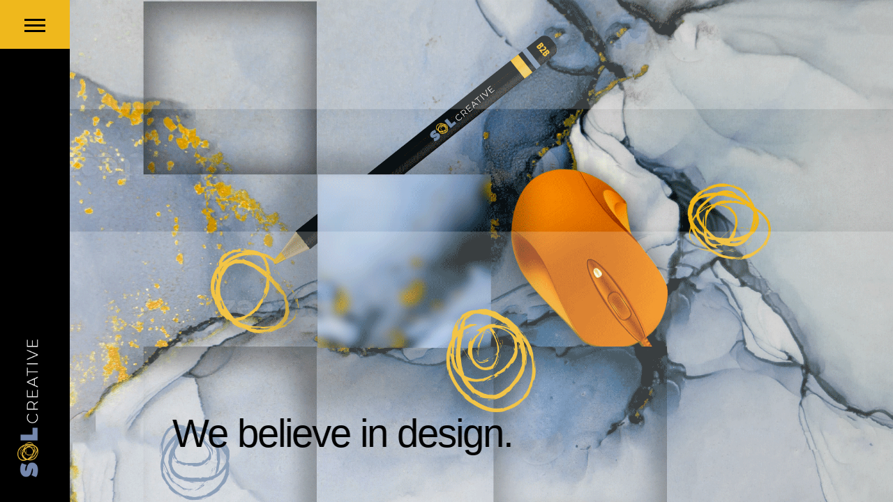

--- FILE ---
content_type: text/html
request_url: https://solcreative.ca/index.html
body_size: 2112
content:
<!doctype html>
<html>
<head>
        <meta charset="utf-8">
        <meta name="description" content="SolCreative, a B2B Brand Strategy & Development company servicing mechanical, software, green technology and biotechnology corporations. We create your brand helping you reduce your sales efforts and quickly increase your bottom line.">
        <meta name="keywords" content="technology, mechanical engineering, infographic, web design, gui, branding, renewable energy, biomedical engineering, website design, bme, new technology, biomed, biomedical, brand identity, brand strategy, branding strategies, brand marketing, corporate branding, brand development, eco tech, mechanical technology, marketing design, software marketing " />
        <meta name="viewport" content="width=device-width, initial-scale=1">
        <meta name="msvalidate.01" content="E76240508D24DCF4D4727648F86084F0" />
        <title>SolCreative | Innovative Marketing Design | Welcome</title>

        <!-- CSS styles -->
        <link rel="stylesheet" href="assets/css/base.css">
      	<!-- /CSS styles -->
<script language="JavaScript">
<!--

//Disable right mouse click Script
//By Maximus (maximus@nsimail.com) w/ mods by DynamicDrive
//For full source code, visit http://www.dynamicdrive.com

var message="Function Disabled!";

///////////////////////////////////
function clickIE4(){
if (event.button==2){
alert(message);
return false;
}
}

function clickNS4(e){
if (document.layers||document.getElementById&&!document.all){
if (e.which==2||e.which==3){
alert(message);
return false;
}
}
}

if (document.layers){
document.captureEvents(Event.MOUSEDOWN);
document.onmousedown=clickNS4;
}
else if (document.all&&!document.getElementById){
document.onmousedown=clickIE4;
}

document.oncontextmenu=new Function("alert(message);return false")

// --> 
</script>

    </head>
    <body>

		<a href="#" id="menu-toggle-wrapper">
			<div id="menu-toggle"></div>	
		</a>
		
		<!-- inner bar wrapper -->
    	<a href="#" id="inner-bar">
			<!-- Small logo -->
			<div class="logo-alt">
				<img src="assets/img/logo-mini.png" alt="logo-mini">
			</div>
			<!-- /Small logo -->
		</a>
		<!-- /inner bar wrapper -->

    	

		
   	<!-- Sidebar -->	
		<div id="side-bar">
			<div class="inner-wrapper">	
				<div id="side-inner">

					<!-- Logo -->	
					<div id="logo-wrapper">
						<a href="index.html"><img src="assets/img/logo.png" alt="SolCreative logo"></a>
					</div>
					<!-- /Logo -->	

					<div id="side-contents">

						<!-- Navigation -->	
						<!-- Navigation -->	
						<ul id="navigation">
							<li class="menu-item-has-no-children" current-menu-parent><a href="index.html">Home</a></li>
							<li class="menu-item-has-no-children"><a href="projects.html" target="_blank">Projects</a></li>		
							<li class="menu-item-has-no-children"><a href="profile.html">About</a></li>
                            <li class="menu-item-has-no-children"><a href="contact.php">Contact</a></li>
						</ul>
						<!-- /Navigation -->	
						<!-- /Navigation -->	

					</div>	

					<!-- Sidebar footer -->	
					<div id="side-footer"><!-- Social icons -->
						<ul class="social-icons">
							<li><a href="https://www.instagram.com/solcreative.ca/" target="_blank"><i class="fa fa-instagram"></i></a></li>
							<li><a href="https://www.linkedin.com/in/paulaweisbeck" target="_blank"><i class="fa fa-linkedin"></i></a></li>
							<li><a href="https://www.facebook.com/SolCreative/" target="_blank"><i class="fa fa-facebook"></i></a></li>							
						</ul>
						<!-- /Social icons -->	<div id="copyright">
							&copy; 2002 - <script type="text/javascript">var year = new Date();document.write(year.getFullYear());</script> Solcreative. <br>
                            All rights reserved. 
						</div>
					</div>
					<!-- /Sidebar footer -->	

				</div>
			</div>
			
							
		</div>
		<!-- /Sidebar -->

		<!--Page main wrapper -->

		<!--Page main wrapper -->
		<div id="main-content" class="abs">
			<div class="kb-slider">
				
				<div class="item">
					<img src="assets/img/home/04.png" alt="img">
					<div class="caption" data-pos="bottom-left">
						<a href="Alternative files/blog-single.html" title="sample page">
							<span class="title" style="color:#000;">We believe in design.</span>
							
						</a>
					</div>
				</div>
				<div class="item">
					<img src="assets/img/home/02.png" alt="img">
					<div class="caption" data-pos="bottom-right">
						
						<span class="title" style="color:#fff;">GOOD DESIGN.</span>
					</div>
				</div>
				<div class="item">
					<img src="assets/img/home/03.png" alt="img">
					<div class="caption" data-pos="bottom-left">
						<span class="sub-title">Design that pushes</span>
						<span class="title" style="color:#000;">THINGS FORWARD.</span>
					</div>
				</div>
				
				<div class="item">
					<img src="assets/img/home/01.png" alt="img">
					<div class="caption" data-pos="bottom-left">
						<a href="portfolio-single.html" title="sample page">
							<span class="sub-title"></span>
							<span class="title" style="color:#fff;">DESIGN THAT SELLS.</span>
						</a>
					</div>
				</div>
				
				
			</div>
						
		</div>
		<!--/Page main wrapper -->
		<!--JavaScipt files -->

		<!-- jquery core -->
		<script type="text/javascript" src="assets/js/vendors/jquery-1.11.0.min.js"></script>

		<!-- imagesLoaded jquery plugin -->
		<script type="text/javascript" src="assets/js/vendors/imagesloaded.pkgd.min.js"></script>
		
		<!-- jquery isotop plugin -->
		<script type="text/javascript" src="assets/js/vendors/isotope.pkgd.min.js"></script>

		<!-- jquery history neede for ajax pages -->
		<script type="text/javascript" src="assets/js/vendors/jquery.history.js"></script>

		<!-- owwwlab jquery kenburn slider plugin -->
		<script type="text/javascript" src="assets/js/jquery.kenburns.js"></script>

		<!-- owwwlab jquery double carousel plugin -->
		<script type="text/javascript" src="assets/js/jquery.DoubleCarousel.js"></script>

		<!-- owwwwlab jquery video background plugin -->
		<script type="text/javascript" src="assets/js/jquery.video.js"></script>

		<!-- tweenmax animation framework -->
		<script type="text/javascript" src="assets/js/vendors/TweenMax.min.js"></script>

		<!-- jquery nice scroll plugin needed for vertical portfolio page -->
		<script type="text/javascript" src="assets/js/vendors/jquery.nicescroll.min.js"></script>

		<!-- jquery magnific popup needed for ligh-boxes -->
		<script type="text/javascript" src="assets/js/vendors/jquery.magnific-popup.js"></script>

		<!-- html5 media player -->
		<script type="text/javascript" src="assets/js/vendors/mediaelement-and-player.min.js"></script>

		<!-- jquery inview plugin -->
		<script type="text/javascript" src="assets/js/vendors/jquery.inview.min.js"></script>

		<!-- smooth scroll -->
		<script type="text/javascript" src="assets/js/vendors/smoothscroll.js"></script>

		<!-- google map -->
		<!--script type="text/javascript" src="http://maps.google.com/maps/api/js?sensor=false&amp;language=en"></script>
		<script type="text/javascript" src="assets/js/vendors/gmap3.min.js"></script-->

		<!-- Master Slider -->
		<script src="assets/masterslider/jquery.easing.min.js"></script>
		<script src="assets/masterslider/masterslider.min.js"></script>
		
		<!-- theme custom scripts -->
		<script type="text/javascript" src="assets/js/custom.js"></script>

		<!--JavaScript files -->
		<script>
          (function(i,s,o,g,r,a,m){i['GoogleAnalyticsObject']=r;i[r]=i[r]||function(){
          (i[r].q=i[r].q||[]).push(arguments)},i[r].l=1*new Date();a=s.createElement(o),
          m=s.getElementsByTagName(o)[0];a.async=1;a.src=g;m.parentNode.insertBefore(a,m)
          })(window,document,'script','//www.google-analytics.com/analytics.js','ga');
        
          ga('create', 'UA-15069032-1', 'auto');
          ga('send', 'pageview');
        
        </script>
		
    </body>
</html>


--- FILE ---
content_type: text/css
request_url: https://solcreative.ca/assets/css/base.css
body_size: 161
content:
@import url(vendors/bootstrap.min.css);             /*Bootstrap base CSS*/
@import url(fonts/font-faces.css);         		/*font-faces.css*/
@import url(vendors/font-awesome.css);         	/*font-awesome.css*/
@import url(vendors/magnific-popup.css);
@import url(vendors/mediaelementplayer.css);
@import url('https://fonts.googleapis.com/css?family=Cutive+Mono');
@import url(../masterslider/style/masterslider.css); /*Base MasterSlider style sheet*/ 
@import url(../masterslider/skins/default/style.css); /*Base MasterSlider style sheet*/ 

@import url(style.css);          	   /*template style*/

/*@import url(styles/skin1.css);*/
/*@import url(styles/skin2.css);*/

--- FILE ---
content_type: text/css
request_url: https://solcreative.ca/assets/css/style.css
body_size: 14611
content:
body {

	font-family: 'open sans', sans-serif;	
    font-size: 14px;
	line-height: 20px;
    background: #768ab0;
	background-image:none!important;
    overflow-x: hidden;
    color: #272727;
    -webkit-overflow-scrolling: touch;

}
::selection {
    background: #000;
    color: #fff;
}
::-moz-selection {
    background: #000;
    color: #fff;
}
h1, h2, h3, h4{
    font-weight: 500;
    font-family: 'open sans', sans-serif;
    color: #000;
}

h5 {
    font-weight: 500;
    font-family: 'open sans', sans-serif;
    color: #000!important;
	line-height: 24px;
}

h6 {
    font-weight: 500;
    font-family: 'open sans', sans-serif;
    color: #000!important;
	line-height: 24px;
width: 75%;
}
.h1, h1 {
    font-size: 36px;
    margin-top: 35px;
    margin-bottom: 20px;
}
.h2, h2 {
    font-size: 30px;
    margin-top: 35px;
    margin-bottom: 15px;
}
.h3, h3 {
    font-size: 26px;
    margin-top: 35px;
    margin-bottom: 10px;
}
.h4, h4 {
    font-size: 22px;
    margin-top: 20px;
    margin-bottom: 10px;
}
.h5, h5 {
    font-size: 18px;
    margin-top: 20px;
    margin-bottom: 10px;
}
.h6, h6 {
    font-size: 16px;
    margin-top: 15px;
    margin-bottom: 15px;
}
code {
    background-color: #F2F2F2;
}
p {
    margin-bottom: 30px;
    line-height: 1.5em;
	color: #272727;
}
em, strong {
    color: #404040;
}
strong {
    font-weight: 500;
    font-family: 'open sans', sans-serif;
}
blockquote {
    font-size: 14px;
    padding: 30px 25px;
    margin-bottom: 30px;
    border-left: 3px solid #000;
    color: #Afff;
    background: #000;
}
blockquote>h1:first-child, blockquote>h2:first-child, blockquote>h3:first-child, blockquote>h4:first-child, blockquote>h5:first-child, blockquote>h6:first-child {
    margin-top: 0;
}
iframe {
    border: none;
}
#main-content.dark-template {
    color: #fff;
    background-color: #768ab0!important;
}
.dark-template.blog-list {
    background-color: #fff!important;
}
.dark-template h1, .dark-template h2, .dark-template h3, .dark-template h4, .dark-template h5, .dark-template h6 {
    color: #000;
}
.dark-template em, .dark-template strong {
    color: #EBEBEB;
}
#main-content {
    position: relative;
    margin-left: 100px;
    z-index: 2;
    background: #768ab0!important;
	border-top: solid 0px #272727;
	border-right: solid 0px #272727;
	border-bottom: solid 0px #272727;
	borderleft: solid 0px #272727;			
}
.shadowLeft {
    -webkit-transition: box-shadow .25s ease;
    -moz-transition: box-shadow .25s ease;
    -ms-transition: box-shadow .25s ease;
    -o-transition: box-shadow .25s ease;
    transition: box-shadow .25s ease;
 
}
a, a:focus, a:hover {
    text-decoration: none;
    outline: 0;
}
a {
    color: #000;
}
a:focus, a:hover {
    color: #000;
	
}
.inner-wrapper {
    position: relative;
    height: 100%;
    width: 100%;
    overflow-y: auto;
}
#back-to-top, .back-to-top {
    margin: 80px auto;
    width: 50px;
    height: 50px;
    border-radius: 50%;
    border: 0px solid #000;
    position: relative;
    display: block;
    background-color: #efb81c;
    clear: both;
    -webkit-transition: all .25s ease;
    -moz-transition: all .25s ease;
    -ms-transition: all .25s ease;
    -o-transition: all .25s ease;
    transition: all .25s ease;
}
#back-to-top:after, .back-to-top:after {
    content: "\f106";
    font-family: FontAwesome;
    position: absolute;
    width: 100%;
    height: 100%;
    text-align: center;
    line-height: 50px;
    margin-top: -2px;
}
#back-to-top:focus, #back-to-top:hover, .back-to-top:focus, .back-to-top:hover {
    background-color: #000;
    color: #fff;
}
.abs {
    position: absolute!important;
    right: 0;
    left: 0;
    height: 100%}
.thick {
    font-weight: 800;
    font-family: 'open sans', sans-serif;
	color: #7a7a7a;
}
.allcaps {
	text-transform: capitalize;
}
.bg-dark-1 {
    background-color: #fff;
}
.bg-dark-2 {
    background-color: #fff;
}
.parent-height {
    height: 100%}
.circular {
    border-radius: 50%;
    overflow: hidden;
}
.circular >* {
    width: 100%}
.vcenter-wrapper {
    display: table;
    height: 100%;
    width: 100%}
.vcenter {
    display: table-cell;
    vertical-align: middle;
}
.img-fit {
    width: 100%}
.mb-small {
    margin-bottom: 15px;
}
.mb-medium {
    margin-bottom: 25px;
}
.mb-large {
    margin-bottom: 50px;
}
.mb-xlarge {
    margin-bottom: 80px;
}
.no-margin {
    margin: 0;
}
.nmtop {
    margin-top: 0;
}
.colored {
    color: #000;
}
.clearit:after, .clearit:before {
    clear: both;
    display: table;
    content: ''}
.thin-text {
    font-size: 16px;
    font-weight: 300;
    font-family: 'open sans', sans-serif;
}
.btn {
    border: 1px solid #000;
	background-color: #000;
    text-transform: uppercase;
    padding: 15px 25px;
    font-weight: 500;
    font-size: 13px;
    -webkit-transition: all .25s ease;
    -moz-transition: all .25s ease;
    -ms-transition: all .25s ease;
    -o-transition: all .25s ease;
    transition: all .25s ease;

}
.btn-default {
    background-color: #000;
    color: #fff;
}
.btn-default.active, .btn-default:active, .btn-default:focus, .btn-default:hover {
    color: #fff;
    background-color: #000;

}
.btn-solcreative {
    color: #fff;
    background-color: #000;

}
.btn-solcreative.alt {
    color: #000;
    background-color: transparent;
    border-color: #000;
}
.btn-solcreative.active, .btn-solcreative:active, .btn-solcreative:focus, .btn-solcreative:hover {
    background-color: #000;
    color: #fff;

}
.btn-transparent {
    color: #fff;
}
.btn-transparent:focus, .btn-transparent:hover {
    background-color: #000;
    color: #fff;	
	border: solid 1px #000;
	
}
.btn-icon i {
    padding-right: 5px;
}
.btn-icon-right i {
    padding-left: 5px;
}
.btn-lg {
    padding: 15px 35px;
    font-size: 14px;
    line-height: 1.33;
}
.btn-sm {
    padding: 6px 18px;
    font-size: 12px;
}
.btn-xs {
    padding: 3px 10px;
    font-size: 12px;
}
.btn-simple {
    border: 1px solid #dedede;
}
.dark-overlay, .light-overlay {
    position: relative;
}
.dark-overlay:after, .light-overlay:after {
    content: '';
    position: absolute;
    top: 0;
    left: 0;
    width: 100%;
    height: 100%;
    opacity: .3;
    z-index: 1;
}
.light-overlay:after {
    background-color: #fff;
}
.dark-overlay:after {
    background-color: #000;
}
.bordered, .lined, .underlined {
    position: relative;
    margin-bottom: 35px;
}
.bordered-fine {
    position: relative;
    margin-bottom: 12px;
}
.underlined:after {
    content: '';
    border-bottom: 1px solid #eee;
    height: 1px;
    position: absolute;
    width: 100%;
    left: 0;
    bottom: -15px;
}
.lined:after {
    content: '';
    position: absolute;
    height: 4px;
    background: #000;
    width: 50px;
    bottom: -17px;
    left: 0;
}
.bordered, .bordered-fine {
    padding-left: 20px;
}
.bordered-fine:after, .bordered:after {
    content: "";
    position: absolute;
    height: 100%;
    left: 0;
    top: 0;
    width: 4px;
    background: #000;
}
.section-title {
    font-size: 36px;
    color: #474747;
    position: relative;
    padding-bottom: 25px;
    margin-bottom: 30px;

}
.section-title:after {
    content: '';
    position: absolute;
    bottom: 0;
    left: 0;
    width: 80px;
    height: 5px;
    background: #000;
}
.double-title {
    font-weight: 300;
    font-family: 'open sans', sans-serif;

}
.double-title:after {
    height: 10px;
    width: 90px;
}
.double-title span {
    position: relative;
    font-size: 25px;
    display: block;
    top: 5px;
    text-transform: initial;
    font-weight: 500;
    font-family: 'open sans', sans-serif;
}
.form-control, input, textarea {
    border-radius: 0;
    box-shadow: none;
    padding: 15px;
    height: 45px;
    font-size: 13px;
    border: 1px solid #808080;
	color: #363636;
}
.form-control:focus {
    border-color: #000;
    -webkit-box-shadow: 0 0 1px rgba(102, 175, 233, .2);
    box-shadow: 0 0 1px rgba(102, 175, 233, .2);	
}
.half-field {
    width: 49%;
    float: left;
}
.half-field:last-child {
    margin-left: 2%}
.sol-form input:not([type=submit]), .sol-form textarea {
    border: 1px solid #22231D;
    box-shadow: 0 0 1px 0 #36382F;
    -moz-border-radius: 7px/4px;
    -webkit-border-radius: 7px/4px;
    border-radius: 7px/4px;
    background-color: transparent;
    color: #fff;
    -webkit-transition: all .6 ease;
    -moz-transition: all .6 ease;
    -ms-transition: all .6 ease;
    -o-transition: all .6 ease;
    transition: all .6 ease;
}
.sol-form input:not([type=submit]):focus, .sol-form textarea:focus {
    background-color: #33342e;
    border: 1px solid #46483C;
    box-shadow: 0 0 1px 0 #534741;
}
.sol-form label {
    margin-bottom: 3px;
    color: #000;
}
ol li, ul li {
    margin-bottom: 7px;
}
ul.list-border, ul.list-iconed, ul.list-iconed-circle, ul.list-iconed-square {
    list-style: none;
    padding: 0;
}
ul.list-iconed i {
    padding-right: 10px;
}
ul.list-iconed-circle li, ul.list-iconed-square li {
    margin-bottom: 10px;
}
ul.list-iconed-circle i, ul.list-iconed-square i {
    color: #000;
    border: 1px solid #000;
    border-radius: 50%;
    margin-right: 10px;
    width: 30px;
    height: 30px;
    text-align: center;
    line-height: 30px;
}
ul.list-iconed-square i {
    border-radius: 0;
}
ul.list-border li {
    border-bottom: 1px dotted #666;
    padding-bottom: 5px;
}


ul.list-hover li {
    -webkit-transition: all .25s ease;
    -moz-transition: all .25s ease;
    -ms-transition: all .25s ease;
    -o-transition: all .25s ease;
    transition: all .25s ease;
}
ul.list-hover li:focus, ul.list-hover li:hover {
    padding-left: 10px;
}
ul.list-items {
    margin: 0 0 30px;
    padding: 0;
}
ul.list-items li {
	list-style: none;
	margin-bottom: 5px;
	font-size: 11px;

}
ul.list-items .list-label {
	display: inline-block;
	color: #000;
	padding-right: 5px;
	text-transform: uppercase;
	font-size: 1.2em;
	font-weight: 700;
	align: left;
	align: top;	
}
ul.list-items .list-des {
    display: inline-block;
	font-weight:500;
}
.breadcrumb {
    background: 0 0;
    margin-bottom: 10px;
    padding: 0;
    font-size: 12px;
}
.custom-grid-row {
    position: relative;
}
.custom-grid-row img {
    width: 100%}
.custom-grid-row:after {
    content: " ";
    display: table;
    clear: both;
}
.col-1-1, .col-1-2, .col-1-3, .col-2-3 {
    float: left;
	margin-bottom: 50px;
}
.col-1-1 {
    width: 100%}
.col-1-2 {
    width: 50%}
.col-1-3 {
    width: 33.333333%}
.col-2-3 {
    width: 66.666666%}
#side-bar {
    width: 270px;
    background: #000;
    text-align: center;
    position: fixed;
    top: 0;
    left: 0;
    bottom: 0;
    z-index: 0;
    display: none;


	}
#inner-bar {
    position: fixed;
    top: 0;
    left: 0;
    width: 100px;
    color: #000;
    height: 100%;
    z-index: 5;
    text-align: center;
    background-color: #000000;
}
#menu-toggle-wrapper {
    position: fixed;
    top: 0;
    left: 0;
    width: 100px;
    height: 70px;
    z-index: 11;
    display: block;
	background-color:#efb81c;
	border-top: solid 0px #000;
	border-right: solid 0px #000;
	border-bottom: solid 0px #000;
	border-left: solid 0px #000;			
}
#menu-toggle {
    position: absolute;
    top: 50%;
    left: 50%;
    font-size: 30px;
    display: block;
    margin-left: -15px;
    width: 30px;
    height: 3px;
    background: #000;
}
#menu-toggle:after, #menu-toggle:before {
    content: '';
    position: absolute;
    width: 100%;
    height: 3px;
    background: #000;
    left: 0;
    -webkit-transform-origin: center center;
    -moz-transform-origin: center center;
    -ms-transform-origin: center center;
    -o-transform-origin: center center;
    transform-origin: center center;
}
#menu-toggle:before {
    top: -8px;
}
#menu-toggle:after {
    bottom: -8px;
}
#menu-toggle-wrapper.anim-out #menu-toggle {
    background: 0 0;
}
#menu-toggle-wrapper.anim-out #menu-toggle:after {
    -webkit-transform: rotate(-45deg) translate(2px, -8px);
    -moz-transform: rotate(-45deg) translate(3px, -8px);
    -ms-transform: rotate(-45deg) translate(3px, -8px);
    -o-transform: rotate(-45deg) translate(3px, -8px);
    transform: rotate(-45deg) translate(3px, -8px);
}
#menu-toggle-wrapper.anim-out #menu-toggle:before {
    -webkit-transform: rotate(45deg) translate(4px, 9px);
    -moz-transform: rotate(45deg) translate(3px, 8px);
    -ms-transform: rotate(45deg) translate(3px, 8px);
    -o-transform: rotate(45deg) translate(3px, 8px);
    transform: rotate(45deg) translate(3px, 8px);
}
#menu-toggle, #menu-toggle:after, #menu-toggle:before {
    -webkit-transition: all .3s cubic-bezier(0.585, -.6, .43, 1.65);
    -moz-transition: all .3s cubic-bezier(0.585, -.6, .43, 1.65);
    -ms-transition: all .3s cubic-bezier(0.585, -.6, .43, 1.65);
    -o-transition: all .3s cubic-bezier(0.585, -.6, .43, 1.65);
    transition: all .3s cubic-bezier(0.585, -.6, .43, 1.65);
}
#menu-toggle-wrapper:focus #menu-toggle:before, #menu-toggle-wrapper:hover #menu-toggle:before {
    top: -6px;
}
#menu-toggle-wrapper:focus #menu-toggle:after, #menu-toggle-wrapper:hover #menu-toggle:after {
    bottom: -6px;
}
#menu-toggle-wrapper.anim-out:focus #menu-toggle:after, #menu-toggle-wrapper.anim-out:hover #menu-toggle:after {
    bottom: -8px;
}
#menu-toggle-wrapper.anim-out:focus #menu-toggle:before, #menu-toggle-wrapper.anim-out:hover #menu-toggle:before {
    top: -8px;
}
#inner-bar>.logo-alt {
    width: 70px;
    padding: 15px;
    bottom: 20px;
    position: absolute;
	margin-left:10px;
}
#inner-bar>.logo-alt img {
    width: 100%}
#side-wrapper {
    padding-top: 70px;
}
#side-inner {
    position: relative;
    min-height: 100%}
#side-contents {
    position: relative;
    left: 0;
    padding-bottom: 100px;
}
#logo-wrapper {
    padding: 60px 40px 40px;

}
#logo-wrapper a {
    display: block;

    margin: 0 auto;
}
#logo-wrapper img {
    max-width: 100%;
	margin-top: 90px;}
#side-footer {
    position: absolute;
    left: 0;
    bottom: 0;
    width: 100%;
    height: 120px;
    overflow: hidden;
}
#copyright {
    position: relative;
    margin-top: 10px;
    color: #8d8d8d;
	font-size:14px!important;
}
#copyright:after {
    content: '';
    position: absolute;
    top: -5px;
    left: 50%;
    margin-left: -35px;
    width: 70px;
    height: 1px;
    background-color: #d9d9d9;

}
#side-collapse {
    position: absolute;
    font-size: 20px;
    display: block;
    height: 50px;
    top: 0;
    left: 0;
    width: 100%;
    color: #818181;
    -webkit-transition: all .25s ease;
    -moz-transition: all .25s ease;
    -ms-transition: all .25s ease;
    -o-transition: all .25s ease;
    transition: all .25s ease;
}
#side-collapse:focus, #side-collapse:hover {
    color: #46463C;
}
#side-collapse i {
    line-height: 40px;
    float: left;
    margin-left: 10px;
}
.show-sidebar #side-bar {
    display: block;
}
.show-sidebar #inner-bar, .show-sidebar #menu-toggle-wrapper {
    display: none;
}
.show-sidebar #main-content, .show-sidebar .page-side {
    margin-left: 270px;
}
.show-sidebar #ajax-folio-loader {
    left: 270px;
}
#navigation {
    margin: 0;
    padding: 0;
    list-style: none;
    text-align: left;
}
.sub-menu {
    display: none;
    position: absolute;
    top: 0;
    left: -100%;
    width: 100%;
    background: #768ab0;
    min-height: 100%;
    z-index: 2;
    list-style: none;
    margin: 0;
    padding: 0;


}
#navigation li a, #navigation li ul li a {
    -webkit-transition: all .25s ease;
    -moz-transition: all .25s ease;
    -ms-transition: all .25s ease;
    -o-transition: all .25s ease;
    transition: all .25s ease;
}
#navigation li {
    cursor: pointer;
    margin-bottom: 0;
	
	width: 100%;

}
#navigation li:first-child {

}
#navigation li a {
	font-family: 'open sans', sans-serif;
    display: block;
    padding: 5px 35px;
	margin-bottom: 5px;
    color: #818181;
    font-size: 14px;
    position: relative;
	width: 80%;
	margin-left: 30px;
}
#navigation li a:focus, #navigation li a:hover, #navigation li.current-menu-item a, #navigation li.current-menu-parent>a {
    color: #efb81c;
	font-weight: 700;
	
}
#navigation .nav-prev>a:before, #navigation li.current-menu-item a:before, #navigation li.current-menu-parent >a:before {
    content: '';
    position: absolute;
    top: 0;
    left: 0;
    width: 20px;
    height: 100%;
	color:#000;
    font-family: fontawesome;
    right: 30px;
    margin-top: -10px;

}
#navigation li ul li.current-menu-item >a:before {
    background: 0 0;
}
#navigation .nav-prev>a i {
    margin-right: 15px;
}
#navigation li.menu-item-has-children>a:after {
    content: "\f178";
    font-family: fontawesome;
    position: absolute;
    top: 50%;
    right: 30px;
    margin-top: -10px;
    width: 0;
    height: 0;
    color: #A5A5A5;
}
#navigation ul.sub-menu li {
    border-bottom: 1px solid #000;
    border-top: none;
}
#navigation ul.sub-menu li a {
    padding: 12px 35px;
    text-transform: none;
    font-size: 13px;
}
#navigation ul.sub-menu li.nav-prev a {
    padding: 20px 35px;
    font-size: 14px;
    text-transform: uppercase;
		color:#000;
}
#navigation ul.sub-menu li:last-child {
    margin-bottom: 50px;
}
.social-icons {
    margin: 0;
    padding: 0;
}
.social-icons li {
    list-style: none;
    display: inline-block;
}
.social-icons li a {
    color: #c4c4c4;
    font-size: 16px;
    padding: 2px;
    -webkit-transition: all .25s ease;
    -moz-transition: all .25s ease;
    -ms-transition: all .25s ease;
    -o-transition: all .25s ease;
    transition: all .25s ease;
}
.social-icons li a:focus, .social-icons li a:hover {
    color: #363636;
}
.page-bg, .page-wrapper {
    width: 100%;
    height: 100%;
    overflow: auto;
}
.page-wrapper {
    position: relative;
}
.page-bg {
    background-size: cover;
}
.page-container {
    padding-bottom: 30px;
}
.page-container >.row {
    padding-right: 14%;
    padding-left: 14%}
.page-title {
    margin-top: 25px;
    margin-bottom: 50px;
}
.page-title .title {
    margin: 0;
    font-size: 53px;
    font-weight: 300;
    font-family: 'open sans', sans-serif;
    color: #000;
}
.page-title .title span {
    position: relative;
    top: -5px;
    font-size: 22px;
    color: #000;
    display: block;
    margin-left: 45px;
    font-weight: 300;
    font-family: 'open sans', sans-serif;
}
.regular-page {
    padding-top: 85px;
    padding-bottom: 85px;
    color: #404040;
}
.regular-page h1, .regular-page h2, .regular-page h3, .regular-page h4, .regular-page h5, .regular-page h6 {
    color: #000;
}
#gmap, .gmap {
    min-height: 400px;
}
#gmap.gmap-full, .gmap.gmap-full {
    height: 100%}
#map-marker i {
    display: block;
    font-size: 70px;
    color: #363636;
}
form#contact-form {
    position: relative;
}
#alert-wrapper {
    position: absolute;
    top: 0;
    left: 20%;
    opacity: 0;
    padding: 10px;
    background: rgba(255, 0, 0, .3);
    color: #fff;
    width: 60%}
#alert-wrapper button {
    color: #fff;
    opacity: .5;
}
#alert-wrapper .alert {
    padding: 0;
    margin: 10px;
}
.contact-detail {
    color: #838383;
    border-bottom: 1px solid #111;
    padding-bottom: 15px;
    margin-bottom: 15px;

}
.contact-detail h5 {
    font-family: 'open sans', sans-serif;
    color: #000;
}
.contact-detail:last-child {
    border-bottom: none;

    padding-bottom: 0;
    margin-bottom: 0;
}
.contact-detail .social-icons {
    margin-top: 20px;
}
.contact-detail .social-icons li a {
    font-size: 18px;
    padding: 7px;
    color: #8B8B8B;
}
.contact-detail .social-icons li a:first-child {
    padding-left: 0;
}
.contact-detail .social-icons li a:focus, .contact-detail .social-icons li a:hover {
    color: #CECECE;
}
.centered-description {
    text-align: center;
    padding: 50px;
    font-size: 14px;
    color: #2c2c2c;
}
.centered-description p:last-child {
    margin-bottom: 0;
}
.parallax-head {
    position: fixed!important;
    height: 300px;
    overflow: hidden;
    background-position: 50% 50%;
    background-size: cover!important;
}
.parallax-head:before {
    background: -moz-linear-gradient(top, rgba(0, 0, 0, .3) 0, rgba(0, 0, 0, 0) 100%);
    background: -webkit-gradient(linear, left top, left bottom, color-stop(0%, rgba(0, 0, 0, .3)), color-stop(100%, rgba(0, 0, 0, 0)));
    background: -webkit-linear-gradient(top, rgba(0, 0, 0, .3) 0, rgba(0, 0, 0, 0) 100%);
    background: -o-linear-gradient(top, rgba(0, 0, 0, .3) 0, rgba(0, 0, 0, 0) 100%);
    background: -ms-linear-gradient(top, rgba(0, 0, 0, .3) 0, rgba(0, 0, 0, 0) 100%);
    background: linear-gradient(to bottom, rgba(0, 0, 0, .3) 0, rgba(0, 0, 0, 0) 100%);
    filter: progid:DXImageTransform.Microsoft.gradient(startColorstr='#4d000000',  endColorstr='#00000000',  GradientType=0);
    content: '';
    position: absolute;
    width: auto;
    height: 100px;
    top: 0;
    left: 0;
}
.parallax-contents {
    margin-top: 300px!important;
    z-index: 1;
    background: #768ab0;
    position: relative;
}
.portfolio-md-detail {
    background: #768ab0;
    padding: 20px 40px;
}
.portfolio-md-detail .title {
    margin-top: 0;
}
.portfolio-md-detail ul.list-items {
    margin-bottom: 0;
}
.inview-animate {
    -webkit-transition: -webkit-transform .3s ease-out, opacity .5s ease;
    -moz-transition: -moz-transform .3s ease-out, opacity .5s ease;
    -ms-transition: -ms-transform .3s ease-out, opacity .5s ease;
    -o-transition: -o-transform .3s ease-out, opacity .5s ease;
    transition: transform, .3s ease-out, opacity .5s ease;
}
.inview-scale {
    -webkit-transform: scale(0.8);
    -moz-transform: scale(0.8);
    -ms-transform: scale(0.8);
    -o-transform: scale(0.8);
    transform: scale(0.8);
}
.inview-scale.visible-view {
    -webkit-transform: scale(1);
    -moz-transform: scale(1);
    -ms-transform: scale(1);
    -o-transform: scale(1);
    transform: scale(1);
}
.inview-fadeleft {
    opacity: 0;
    -webkit-transform: translate3d(200px, 0, 0);
    -moz-transform: translate3d(200px, 0, 0);
    -ms-transform: translate3d(200px, 0, 0);
    -o-transform: translate3d(200px, 0, 0);
    transform: translate3d(200px, 0, 0);
}
.inview-fadeleft.visible-view {
    opacity: 1;
    -webkit-transform: translate3d(0, 0, 0);
    -moz-transform: translate3d(0, 0, 0);
    -ms-transform: translate3d(0, 0, 0);
    -o-transform: translate3d(0, 0, 0);
    transform: translate3d(0, 0, 0);
}
.portfolio .item {
    width: 25%;
    float: left;
}
.portfolio .item a {
    display: block;
    position: relative;
}
.portfolio .item a img {
    width: 100%}
.portfolio .overlay {
    position: absolute;
    top: 0;
    left: 0;
    width: 100%;
    height: 100%;
    opacity: 0;
    background: rgba(231, 231, 231, .7);
    -webkit-transition: all .25s ease;
    -moz-transition: all .25s ease;
    -ms-transition: all .25s ease;
    -o-transition: all .25s ease;
    transition: all .25s ease;
}
.portfolio .item a:hover .overlay {
    opacity: 1;
}
.portfolio .overlay span {
    position: absolute;
    top: 50%;
    left: 50%;
    margin-top: -50px;
    margin-left: -50px;
    width: 100px;
    height: 100px;
    background: #000;
    color: #fff;
    text-align: center;
    line-height: 100px;
    border-radius: 50%}
.page-side {
    position: fixed;
    top: 0;
    left: 0;
    margin-left: 100px;
    height: 100%;
    width: 350px;
    background-color: #768ab0;
    z-index: 5;
	border-top: solid 0px #272727;
	border-bottom: solid 0px #272727;	
	border-right: solid 0px #272727;	
	}
.page-main {
    background-color: #efb81c;
    margin-left: 350px;
    position: relative;
    height: 100%;
    z-index: 3;
}
.page-main.no-side {
    margin-left: 0;
}
.page-side .side-content {
    padding: 0 12%;
    font-size: 13px;

}
.page-side .title {
    color: #fff;
    font-size: 36px;
    width: 100%;
    margin-bottom: 20px;
    font-weight: 300;
    font-family: 'open sans', sans-serif;
    line-height: 1.1em;
    margin-top: 0;
}
.page-side .title span {
    display: block;
}
.page-side .title .first-part {
    font-size: 17px;
    line-height: 1em;
    font-weight: 300;
    font-family: 'open sans', sans-serif;
}
.page-side .title .second-part {
    color: #000;
    font-size: 16px;
    font-weight: 800;
    font-family: 'open sans', sans-serif;
    line-height: 1em;
	
}
.supervisor {
    min-height: 80px;
}
.supervisor .sv-avatar {
    float: left;
}
.supervisor .sv-avatar img {
    width: 60px;
    height: 60px;
    border-radius: 50%}
.supervisor .sv-detail {
    margin-left: 80px;
    padding-top: 13px;
}
.supervisor .sv-name {
    font-size: 16px;
    padding: 0;
    margin: 0;
}
.horizontal-folio-wrapper {
    padding: 5px 0 24px;
    height: 100%}
.horizontal-folio {
    height: 100%}
.horizontal-folio .gp-item {
    height: 100%;
    margin-right: 5px;
}
.horizontal-folio .gp-item a {
    display: block;
    overflow: hidden;
    position: relative;
    height: 100%;
    width: 350px;
}
.horizontal-folio .gp-item img {
    height: 100%;
    width: auto;
}
.full-height .gp-item {
    height: 100%;
    float: left;
}
.hgrid_caroufredsel_wrapper {
    width: 100%!important;
}
.rightside-folio .page-side {
    right: 0;
    left: auto!important;
    padding: 70px 50px 150px;
    width: 350px;
	border-left: solid 0px #272727;
}
.rightside-folio .page-main {
    left: 0;
    right: 0;
    background: #fff;
    margin-left: 0;
    margin-right: 350px;
}
.rightside-folio .side-content {
    padding: 0;
}
.side-title {
    font-size: 20px;
    font-weight: 700;
    font-family: 'open sans', sans-serif;
    margin-bottom: 20px;
    margin-top: 28px;
    color: #fefefe;
    -webkit-font-smoothing: antialiased;
    -moz-osx-font-smoothing: grayscale;
}
.portfolio-nav {
    width: 100%;
    padding: 0;
    list-style: none;
    text-align: center;
    position: absolute;
    left: 0;
    bottom: 0;
    display: none;
}
#ajax-folio-item .portfolio-nav {
    display: block;
}
.portfolio-nav li {
    display: inline-block;
    margin-right: 15px;
}
.portfolio-nav li:last-child {
    margin-right: 0;
}
.portfolio-nav li a {
    display: block;
    color: #000;
    text-align: center;
}
.portfolio-nav li a i {
    width: 40px;
    height: 40px;
    border-radius: 50%;
    border: 0px solid #000;
	background-color:#efb81c;
    text-align: center;
    line-height: 40px;
    font-size: 16px;
    -webkit-transition: all .25s ease;
    -moz-transition: all .25s ease;
    -ms-transition: all .25s ease;
    -o-transition: all .25s ease;
    transition: all .25s ease;
}
.portfolio-nav li a:focus i, .portfolio-nav li a:hover i {
    background: #000;
    border: 2px solid #000;	
    color: #fff;
}
.portfolio-nav li a span {
    display: block;
    margin-top: 15px;
    text-transform: uppercase;
    font-size: 12px;
    position: relative;
    top: 5px;
    opacity: 0;
    -webkit-transition: all .25s ease;
    -moz-transition: all .25s ease;
    -ms-transition: all .25s ease;
    -o-transition: all .25s ease;
    transition: all .25s ease;
}
.portfolio-nav:focus span, .portfolio-nav:hover span {
    top: 0;
    opacity: 1;
}
#project-header {
    position: relative;
}
#project-header .header-cover {
    height: 300px!important;
    overflow: hidden;
}
#project-header .header-cover>img {
    width: 100%!important;}
#project-header .header-content {

}
.project-title {
    font-size: 20px;
    font-weight: 900;
    font-family: 'open sans', sans-serif;
    color: #fff;
    position: relative;
    padding: 25px 10%;

}
.project-title:after {
    content: '';
    position: absolute;
    bottom: 0;
    left: 50%;
    margin-left: -70px;
    width: 140px;
    height: 2px;
    background: #768ab0;
    opacity: .2;
}
.project-caption {
    bottom: 0;
    left: 0;
    width: 100%;
    padding: 25px 50px;
    background: rgba(255, 255, 255, .25);
    color: #fff;
    font-size: 18px;
    text-align: center;
    position: absolute;
    border-top: 1px solid #989898;
    z-index: 1;
}
.project-caption p {
    margin: 0;
}
.gp-item {
    overflow: hidden;
    position: relative;
}
.gp-item a {
    display: block;
}
.grid-portfolio .gp-item {
    float: left;
    width: 33%;
    margin: 0;
    -webkit-transition-duration: .5s;
    -moz-transition-duration: .5s;
    transition-duration: .5s;
    -webkit-transition-property: -webkit-transform, opacity;
    -moz-transition-property: -moz-transform, opacity;
    transition-property: transform, opacity;
	

}
.grid-portfolio .gp-item a {
    position: relative;
    overflow: hidden;
    display: block;


}
.grid-portfolio .gp-item img {
    width: 100%;
}
.grid-filters {
    margin: 25px 0 0 37px;
    padding: 0;
    list-style: none;
    position: relative;
}
.grid-filters-wrapper .select-filter {
    display: none;
}
.grid-filters:after {
    content: "\f0b0";
    position: absolute;
    top: 0;
    left: -35px;
    width: 25px;
    height: 25px;
    font-size: 11px;
    color: #fff;
    background: #000;
    font-family: FontAwesome;
    border-radius: 50%;
    text-align: center;

    line-height: 25px;
}
.grid-filters li {
    margin: 0;
}
.grid-filters li a {
    color: #a3a3a3;
    font-size: 14px;
    text-transform: capitalize;
    padding-top: 4px;
    padding-bottom: 4px;
    display: inline-block;
}
.grid-filters li.active a, .regular-page .grid-filters:after  {
    color: #000;
}
.regular-page .grid-filters li a {
    color: #afafaf;
    font-size: 14px;
    text-transform: capitalize;
}
.regular-page .grid-filters li.active a {
    color: #474747;
}
.fixed-filter {
    position: absolute;
    top: 75px;
    right: 75px;
    z-index: 10;
    height: 40px;
}
.fixed-filter .grid-filters {
    position: absolute;
    margin-left: 0;
    background: #23241F;
    visibility: hidden;
    opacity: 0;
    padding: 0;
    margin-top: 0;
    top: 0;
    left: 0;
    width: 100%;
    z-index: 0;
    -webkit-transition: all .5s ease;
    -moz-transition: all .5s ease;
    -ms-transition: all .5s ease;
    -o-transition: all .5s ease;
    transition: all .5s ease;
}
.fixed-filter.active .grid-filters {
    visibility: visible;
    opacity: 1;
    top: 40px;
}
.fixed-filter .grid-filters:after {
    display: none;
}
.fixed-filter .select-filter {
    color: #fff;
    height: 40px;
    background: #1c1c1c;
    display: block;
    line-height: 40px;
    padding-right: 50px;
    position: relative;
    z-index: 1;
}
.select-filter i {
    -webkit-transition: all .3s ease;
    -moz-transition: all .3s ease;
    -ms-transition: all .3s ease;
    -o-transition: all .3s ease;
    transition: all .3s ease;
}
.fixed-filter .select-filter i {
    color: #000;
    margin-right: 5px;
    font-size: 18px;
    text-align: center;
    padding: 0 10px;
}
.fixed-filter .grid-filters li {
    margin: 0;
}
.fixed-filter .grid-filters li a {
    padding: 4px 10px;
    display: block;
}
.fixed-filter .grid-filters li:first-child a {
    padding-top: 10px;
}
.fixed-filter .grid-filters li:last-child a {
    padding-bottom: 10px;
}
.touch-device .fixed-filter.active .select-filter i {
    -webkit-transform: rotate(180deg);
    -moz-transform: rotate(180deg);
    -ms-transform: rotate(180deg);
    -o-transform: rotate(180deg);
    transform: rotate(180deg);
}
.vf-item {
    height: 280px;
    overflow: hidden;
    position: relative;
    margin-bottom: 15px;
    background-repeat: no-repeat;
    background-position: 50% 50%;
    background-size: cover;
	border-bottom: solid 0px #272727;	
	
}
.vf-item >a {
    display: block;
    height: 100%}
.vf-item img {
    width: 100%}
.sol-overlay {
    position: absolute;
    opacity: 0;
    top: 0;
    left: 0;
    width: 100%;
    height: 100%;
    overflow: hidden;
    z-index: 1;
}
.sol-hover-2  {
    position: relative;
    display: block;
}
.sol-hover-2> a {
    display: block;
}
.sol-hover-2 .sol-overlay{
    -webkit-transition: all .5s ease;
    -moz-transition: all .5s ease;
    -ms-transition: all .5s ease;
    -o-transition: all .5s ease;
    transition: all .5s ease;
}


.sol-hover-2:hover .sol-overlay .overlay-icon, .sol-hover-2:hover .sol-overlay .overlay-texts{
    opacity: 1;
    -webkit-transform: translate3d(0, 0, 0);
    -moz-transform: translate3d(0, 0, 0);
    -ms-transform: translate3d(0, 0, 0);
    -o-transform: translate3d(0, 0, 0);
    transform: translate3d(0, 0, 0);
}
.sol-hover-2 .sol-overlay .overlay-icon, .sol-hover-2 .sol-overlay .overlay-texts {
    color: #fff;
    width: 100%;
    padding: 0 15px;
    text-align: center;
    position: absolute;
    top: 50%;
    left: 0;
    opacity: 0;
    -webkit-transition: -webkit-transform .6s ease, opacity .3s ease;
    -moz-transition: moz-transform .6s ease, opacity .3s ease;
    -ms-transition: -ms-transform .6s ease, opacity .3s ease;
    -o-transition: -o-transform .6s ease, opacity .3s ease;
    transition: transform .6s ease, opacity .3s ease;
}
.sol-hover-2:after{
    content: '';
    position: absolute;
    top: 0;
    left: 0;
    width: 100%;
    height: 100%;
    -webkit-transition: opacity .5s ease;
    -moz-transition: opacity .5s ease;
    -ms-transition: opacity .5s ease;
    -o-transition: opacity .5s ease;
    transition: opacity .5s ease;
}

.sol-hover-2:after {
    background: #000;
    opacity: .0;
}

.sol-hover-2:hover:after {
    opacity: .6;
}

.sol-hover-2 .sol-overlay .overlay-icon {
    margin-top: -24px;
    margin-left: -24px;
    left: 50%!important;
    width: 35px!important;
    height: 35px;
    border: 3px solid #fff;
    border-radius: 50%;
    text-align: center;
    line-height: 28px;
    color: #fff;
    font-size: 24px;

    -webkit-transform: translate3d(10px, 0, 0);
    -moz-transform: translate3d(10px, 0, 0);
    -ms-transform: translate3d(10px, 0, 0);
    -o-transform: translate3d(10px, 0, 0);
    transform: translate3d(10px, 0, 0);
}
.sol-hover-2 .sol-overlay .overlay-texts {
    margin-top: 15px;
    text-align: center;
    color: #fff;
    -webkit-transform: translate3d(-20px, 0, 0);
    -moz-transform: translate3d(-20px, 0, 0);
    -ms-transform: translate3d(-20px, 0, 0);
    -o-transform: translate3d(-20px, 0, 0);
    transform: translate3d(-20px, 0, 0);
}
.sol-hover-2 .sol-overlay .title {
    font-size: 20px;
    text-transform: uppercase;
    margin: 0;
    letter-spacing: 2px;

    color: #fff;
}
.sol-hover-2 .sol-overlay .subtitle {
    font-size: 12px;
    margin: 5px 0 0;
    letter-spacing: 1px;
line-height: 16px!important;
    font-weight: 400;
    color: #fff;
}
.sol-hover-2:hover .sol-overlay {
    opacity: 1;
}



.sol-hover-1, .sol-hover-3, .sol-hover-4, .sol-hover-5 {
    position: relative;
    display: block;
}
.sol-hover-1> a, .sol-hover-3> a, .sol-hover-4> a, .sol-hover-5> a {
    display: block;
}
.sol-hover-1 .sol-overlay, .sol-hover-3 .sol-overlay, .sol-hover-4 .sol-overlay, .sol-hover-5 .sol-overlay {
    -webkit-transition: all .5s ease;
    -moz-transition: all .5s ease;
    -ms-transition: all .5s ease;
    -o-transition: all .5s ease;
    transition: all .5s ease;
}
.sol-hover-1 .sol-overlay:after {
    content: '';
    position: absolute;
    top: 50%;
    left: 50%;
    width: 0;
    display: block;
    height: 4px;
    background: #c89b4a;
    z-index: 5;
    margin-top: -2px;
    -webkit-transition: all .3s ease-in;
    -moz-transition: all .3s ease-in;
    -ms-transition: all .3s ease-in;
    -o-transition: all .3s ease-in;
    transition: all .3s ease-in;
}
.sol-hover-1 .sol-overlay .title {
    font-size: 20px;
    margin-top: -40px;
    -webkit-transform: translate3d(0, -10px, 0);
    -moz-transform: translate3d(0, -10px, 0);
    -ms-transform: translate3d(0, -10px, 0);
    -o-transform: translate3d(0, -10px, 0);
    transform: translate3d(0, -10px, 0);
    text-transform: uppercase;
}
.sol-hover-1 .sol-overlay .subtitle {
    margin-top: 23px;
    -webkit-transform: translate3d(0, 15px, 0);
    -moz-transform: translate3d(0, 15px, 0);
    -ms-transform: translate3d(0, 15px, 0);
    -o-transform: translate3d(0, 15px, 0);
    transform: translate3d(0, 15px, 0);
    font-size: 13px;
    font-family: 'open sans', sans-serif;
    font-weight: 400;
}
.sol-hover-1:hover .sol-overlay {
    opacity: 1;
}
.sol-hover-1:hover .sol-overlay:after {
    width: 40px;
    margin-left: -20px;
}
.sol-hover-1:hover .sol-overlay .subtitle, .sol-hover-1:hover .sol-overlay .title, .sol-hover-2:hover .sol-overlay .overlay-icon, .sol-hover-2:hover .sol-overlay .overlay-texts, .sol-hover-4:hover .sol-overlay .overlay-icon {
    opacity: 1;
    -webkit-transform: translate3d(0, 0, 0);
    -moz-transform: translate3d(0, 0, 0);
    -ms-transform: translate3d(0, 0, 0);
    -o-transform: translate3d(0, 0, 0);
    transform: translate3d(0, 0, 0);
}
.sol-hover-1 .sol-overlay .subtitle, .sol-hover-1 .sol-overlay .title, .sol-hover-2 .sol-overlay .overlay-icon, .sol-hover-2 .sol-overlay .overlay-texts {
    color: #fff;
    width: 100%;
    padding: 0 15px;
    text-align: center;
    position: absolute;
    top: 50%;
    left: 0;
    opacity: 0;
    -webkit-transition: -webkit-transform .6s ease, opacity .3s ease;
    -moz-transition: moz-transform .6s ease, opacity .3s ease;
    -ms-transition: -ms-transform .6s ease, opacity .3s ease;
    -o-transition: -o-transform .6s ease, opacity .3s ease;
    transition: transform .6s ease, opacity .3s ease;
}
.sol-hover-1:after, .sol-hover-4:after, .sol-hover-5:after {
    content: '';
    position: absolute;
    top: 0;
    left: 0;
    width: 100%;
    height: 100%;
    -webkit-transition: opacity .5s ease;
    -moz-transition: opacity .5s ease;
    -ms-transition: opacity .5s ease;
    -o-transition: opacity .5s ease;
    transition: opacity .5s ease;
}
.sol-hover-1:after {
    background: #fff ;
    opacity: 0;
}

.sol-hover-4:after {
    background: #000;
    opacity: 0;
}
.sol-hover-1:hover:after {
    opacity: .3;
}

.sol-hover-4:hover:after {
    opacity: .3;
}

.sol-hover-3 .sol-overlay {
    opacity: 1;
    background: rgba(118, 138, 176, .3);

}
.sol-hover-3:focus .sol-overlay, .sol-hover-3:hover .sol-overlay {
    background: rgba(0, 0, 0, .3);
}
.sol-hover-3 .sol-overlay .overlay-texts {
    padding: 0 5%}
.sol-hover-3 .sol-overlay .title {
    font-size: 30px;
    margin: 0 0 30px;
    font-weight: 300;
    font-family: 'open sans', sans-serif;
    position: relative;
    color: #272727;
    -webkit-transition: all .25s ease;
    -moz-transition: all .25s ease;
    -ms-transition: all .25s ease;
    -o-transition: all .25s ease;
    transition: all .25s ease;
}
.sol-hover-3 .sol-overlay .title:after {
    content: '';
    position: absolute;
    bottom: -15px;
    left: 0;
    height: 5px;
    background-color: #000;
    width: 30px;
    -webkit-transition: all .25s ease;
    -moz-transition: all .25s ease;
    -ms-transition: all .25s ease;
    -o-transition: all .25s ease;
    transition: all .25s ease;
}
.sol-hover-3 .sol-overlay .subtitle {
    font-size: 12px;
	line-height: 1.5em;
    margin: 5px 0 0;
    letter-spacing: 1px;
	text-transform:capitalize!important;
	color: #272727;}
.sol-hover-3:focus .sol-overlay .title, .sol-hover-3:hover .sol-overlay .title {
    color: #f1f1f1;
}
.sol-hover-3:focus .sol-overlay .title:after, .sol-hover-3:hover .sol-overlay .title:after {
    width: 40px;
    position: absolute;
}
.sol-hover-4 .sol-overlay {
    opacity: 0;
    -webkit-transition: all .25s ease;
    -moz-transition: all .25s ease;
    -ms-transition: all .25s ease;
    -o-transition: all .25s ease;
    transition: all .25s ease;
}
.sol-hover-4:hover .sol-overlay {
    opacity: 1;
}
.sol-hover-4 .sol-overlay .overlay-icon {
    position: absolute;
    margin-left: -20px;
    margin-top: -20px;
    left: 50%;
    top: 50%;
    width: 40px;
    height: 40px;
    border: 1px solid #fff;
    color: #fff;
    border-radius: 50%;
    text-align: center;
    line-height: 40px;
    font-size: 13px;
    -webkit-transform: translate3d(0, -15px, 0);
    -moz-transform: translate3d(0, -15px, 0);
    -ms-transform: translate3d(0, -15px, 0);
    -o-transform: translate3d(0, -15px, 0);
    transform: translate3d(0, -15px, 0);
    -webkit-transition: all .4s ease;
    -moz-transition: all .4s ease;
    -ms-transition: all .4s ease;
    -o-transition: all .4s ease;
    transition: all .4s ease;

}
.sol-hover-5 {
    overflow: hidden;
}
.sol-hover-5:after {
    background: #000;
    opacity: 0;
    z-index: 1;
}
.sol-hover-5 .sol-overlay:before, .sol-overlay:after {
    content: '';
    position: absolute;
    top: 50%;
    left: 50%;
    background: #fff;
}
.sol-hover-5 .sol-overlay:before {
    width: 40px;
    height: 1px;
    margin-left: -20px;
    margin-top: -1px;
}
.sol-hover-5 .sol-overlay {
    -webkit-transition: all .6s ease;
    -moz-transition: all .6s ease;
    -ms-transition: all .6s ease;
    -o-transition: all .6s ease;
    transition: all .6s ease;
    -webkit-transform: translate3d(0, -10px, 0);
    -moz-transform: translate3d(0, -10px, 0);
    -ms-transform: translate3d(0, -10px, 0);
    -o-transform: translate3d(0, -10px, 0);
    transform: translate3d(0, -10px, 0);
    z-index: 2;
}
.sol-hover-5 img {
    -webkit-transition: all .3s ease;
    -moz-transition: all .3s ease;
    -ms-transition: all .3s ease;
    -o-transition: all .3s ease;
    transition: all .3s ease;
}
.sol-hover-5 .sol-overlay:after {
    width: 1px;
    height: 40px;
    margin-left: -1px;
    margin-top: -20px;
}
.sol-hover-5:hover:after {
    opacity: .8;
}
.sol-hover-5:hover .sol-overlay {
    opacity: 1;
    -webkit-transform: translate3d(0, 0, 0);
    -moz-transform: translate3d(0, 0, 0);
    -ms-transform: translate3d(0, 0, 0);
    -o-transform: translate3d(0, 0, 0);
    transform: translate3d(0, 0, 0);
}
.sol-hover-5:hover img {
    -webkit-transform: scale(1.1);
    -moz-transform: scale(1.1);
    -ms-transform: scale(1.1);
    -o-transform: scale(1.1);
    transform: scale(1.1);
}
.sol-hover-5.reverse:after {
    background: #fff;
}
.sol-hover-5.reverse .sol-overlay:after, .sol-hover-5.reverse .sol-overlay:before {
    background: #000;
}
.sol-hover-5.colorbg:after {
    background: #000;
}


.sol-circle-hover {
    position: relative;
}
.sol-circle-hover:after {
    content: '';
    position: absolute;
    top: 0;
    bottom: 0;
    right: 0;
    left: 0;
    background: #000;
    opacity: .5;
    -webkit-transition: all .25s ease;
    -moz-transition: all .25s ease;
    -ms-transition: all .25s ease;
    -o-transition: all .25s ease;
    transition: all .25s ease;
}
.sol-circle-hover:focus:after, .sol-circle-hover:hover:after {
    opacity: .2;
}
.sol-circle-hover .sol-overlay {
    opacity: 1;
}
.sol-circle-hover .sol-overlay .content {
    position: absolute;
    left: 0;
    top: 50%;
    width: 100%;
    text-align: center;
    margin-top: -55px;
    z-index: 3;
    opacity: 0;
    -webkit-transition: all .25s ease;
    -moz-transition: all .25s ease;
    -ms-transition: all .25s ease;
    -o-transition: all .25s ease;
    transition: all .25s ease;
}
.sol-circle-hover:focus .sol-overlay .content, .sol-circle-hover:hover .sol-overlay .content {
    opacity: 1;
}
.sol-circle-hover .sol-overlay .circle {
    width: 110px;
    height: 110px;
    background: rgba(255, 255, 255, .7);
    border-radius: 50%;
    margin: 0 auto;
    line-height: 110px;
    position: relative;
}
.sol-circle-hover .sol-overlay .circle:after, .sol-circle-hover .sol-overlay .circle:before {
    content: '';
    position: absolute;
    top: 0;
    left: 0;
    background: rgba(255, 255, 255, .7);
    -webkit-transform-origin: 50% 0;
    -moz-transform-origin: 50% 0;
    -ms-transform-origin: 50% 0;
    -o-transform-origin: 50% 0;
    transform-origin: 50% 0;
    -webkit-transition: all .75s ease;
    -moz-transition: all .75s ease;
    -ms-transition: all .75s ease;
    -o-transition: all .75s ease;
    transition: all .75s ease;
    width: 110px;
    height: 110px;
    border-radius: 50%}
.sol-circle-hover:focus .sol-overlay .circle:after, .sol-circle-hover:hover .sol-overlay .circle:after {
    -webkit-transform: rotate(10deg);
    -moz-transform: rotate(10deg);
    -ms-transform: rotate(10deg);
    -o-transform: rotate(10deg);
    transform: rotate(10deg);
}
.sol-circle-hover:focus .sol-overlay .circle:before, .sol-circle-hover:hover .sol-overlay .circle:before {
    -webkit-transform: rotate(-10deg);
    -moz-transform: rotate(-10deg);
    -ms-transform: rotate(-10deg);
    -o-transform: rotate(-10deg);
    transform: rotate(-10deg);
}
.sol-circle-hover .sol-overlay .circle i {
    font-size: 20px;
    color: #000;
    position: relative;
    z-index: 100;
}
.sol-circle-hover .sol-overlay .details {
    margin-top: 20px;
}
.sol-circle-hover .sol-overlay .details .title {
    margin: 0 0 2px;
    font-size: 20px;
    text-transform: uppercase;
    letter-spacing: 3px;

    color: #fff;
}
.sol-circle-hover .sol-overlay .details .subtitle {
    margin: 0;
    font-size: 14px;

    color: #fff;
}
.grid-portfolio .gp-item a:after {
    border: 3px solid #000;
    content: "";
    position: absolute;
    top: 0;
    bottom: 0;
    left: 0;
    right: 0;
}
.dark-template .grid-portfolio .gp-item a:after {
    border-color: none;
}
.gp-item.sol-hover-1:after, .gp-item.sol-hover-2:after, .gp-item.sol-hover-5:after {
    right: 3px;
    left: 3px;
    top: 3px;
    bottom: 3px;
    width: auto;
    height: auto;
}
.grid-portfolio.no-padding .gp-item a:after {
    border: none;
}
.grid-portfolio.no-padding .gp-item.sol-hover-1:after, .grid-portfolio.no-padding .gp-item.sol-hover-2:after, .grid-portfolio.no-padding .gp-item.sol-hover-5:after {
    right: 0;
    left: 0;
    top: 0;
    bottom: 0;
}
#main-content .nicescroll-rails {
    background: #000;
    padding: 7px 0;
    bottom: 0;
    top: auto!important;
    height: 20px!important;
}
#main-content .nicescroll-rails> div {
    height: 6px;
    border-radius: 6px;
    background: #000!important;
    border: none!important;
    margin-right: 123px;
}
#side-bar .nicescroll-rails> div {
    background: #000!important;
}
#ajax-folio-loader {
    width: 0;
    height: 100%;
    position: fixed;
    top: 0;
    left: 0;
    z-index: 1000;
    background: #768ab0; opacity: .8;
}
#ajax-folio-item {
    display: none;
    position: relative;
    z-index: 10;
}
#followingBallsG {
    position: fixed;
    width: 80px;
    height: 6px;
    top: 50%;
    left: 50%;
    display: none;
}
#kb-loader #followingBallsG, body.loading #followingBallsG {
    display: block;
}
.followingBallsG {
    background-color: #000;
    position: absolute;
    top: 0;
    left: 0;
    width: 6px;
    height: 6px;
    -moz-border-radius: 3px;
    -moz-animation-name: bounce_followingBallsG;
    -moz-animation-duration: 2.3s;
    -moz-animation-iteration-count: infinite;
    -moz-animation-direction: linear;
    -webkit-border-radius: 3px;
    -webkit-animation-name: bounce_followingBallsG;
    -webkit-animation-duration: 2.3s;
    -webkit-animation-iteration-count: infinite;
    -webkit-animation-direction: linear;
    -ms-border-radius: 3px;
    -ms-animation-name: bounce_followingBallsG;
    -ms-animation-duration: 2.3s;
    -ms-animation-iteration-count: infinite;
    -ms-animation-direction: linear;
    -o-border-radius: 3px;
    -o-animation-name: bounce_followingBallsG;
    -o-animation-duration: 2.3s;
    -o-animation-iteration-count: infinite;
    -o-animation-direction: linear;
    border-radius: 3px;
    animation-name: bounce_followingBallsG;
    animation-duration: 2.3s;
    animation-iteration-count: infinite;
    animation-direction: linear;
}
#followingBallsG_1 {
    -moz-animation-delay: 0s;
    -webkit-animation-delay: 0s;
    -ms-animation-delay: 0s;
    -o-animation-delay: 0s;
    animation-delay: 0s;
}
#followingBallsG_2 {
    -moz-animation-delay: .23s;
    -webkit-animation-delay: .23s;
    -ms-animation-delay: .23s;
    -o-animation-delay: .23s;
    animation-delay: .23s;
}
#followingBallsG_3 {
    -moz-animation-delay: .46s;
    -webkit-animation-delay: .46s;
    -ms-animation-delay: .46s;
    -o-animation-delay: .46s;
    animation-delay: .46s;
}
#followingBallsG_4 {
    -moz-animation-delay: .69s;
    -webkit-animation-delay: .69s;
    -ms-animation-delay: .69s;
    -o-animation-delay: .69s;
    animation-delay: .69s;
}
@-moz-keyframes bounce_followingBallsG {
    0% {
    left: 0;
    background-color: #000;
}
50% {
    left: 74px;
    background-color: #B5B5B5;
}
100% {
    left: 0;
    background-color: #000;
}
}@-webkit-keyframes bounce_followingBallsG {
    0% {
    left: 0;
    background-color: #000;
}
50% {
    left: 74px;
    background-color: #B5B5B5;
}
100% {
    left: 0;
    background-color: #000;
}
}@-ms-keyframes bounce_followingBallsG {
    0% {
    left: 0;
    background-color: #000;
}
50% {
    left: 74px;
    background-color: #B5B5B5;
}
100% {
    left: 0;
    background-color: #000;
}
}@-o-keyframes bounce_followingBallsG {
    0% {
    left: 0;
    background-color: #000;
}
50% {
    left: 74px;
    background-color: #B5B5B5;
}
100% {
    left: 0;
    background-color: #000;
}
}@keyframes bounce_followingBallsG {
    0% {
    left: 0;
    background-color: #000;
}
50% {
    left: 74px;
    background-color: #B5B5B5;
}
100% {
    left: 0;
    background-color: #000;
}
}.vertical-carousel {
    width: 100%;
    height: 100%;
    overflow: hidden;
}
.vertical-carousel .right-side {
    float: right;
    width: 60%;
    height: 100%}
.vertical-carousel .right-side-wrapper {
    height: 100%;
    position: relative;
}
.vertical-carousel .right-side-wrapper .item img {
    height: 100%;
    position: absolute;
    top: 0;
    left: 0;
}
.vertical-carousel .left-side {
    width: 40%;
    float: left;
    background: #1C1D27;
    height: 100%;
    position: relative;
    overflow: hidden;
}
.vertical-carousel .left-side .left-side-wrapper {
    text-align: center;
    height: 100%;
    position: relative;
    z-index: 1;
}
.vertical-carousel .item {
    position: absolute;
    top: 0;
    left: 0;
    width: 100%;
    height: 100%;
    overflow: hidden;
    background-color: #1c1c1c;
}
.vertical-carousel .vcarousel-next, .vertical-carousel .vcarousel-prev {
    position: absolute;
    left: 0;
    width: 100%;
    text-align: center;
    z-index: 3;
    overflow: hidden;
    height: 30px;
    line-height: 30px;
}
.vertical-carousel .vcarousel-next a, .vertical-carousel .vcarousel-prev a {
    color: #000;
    font-size: 70px;
}
.vertical-carousel .vcarousel-next i, .vertical-carousel .vcarousel-prev i {
    height: 30px;
    line-height: 30px;
}
.vertical-carousel .vcarousel-next {
    bottom: 5%}
.vertical-carousel .vcarousel-prev {
    top: 5%;
    display: none;
}
.vertical-carousel .vcarousel-counter {
    position: absolute;
    bottom: 5%;
    z-index: 3;
    left: 50%;
    width: 64px;
    text-align: center;
    margin-bottom: 25px;
    margin-left: -17px;
    font-size: 30px;
    color: #000;
}
.vertical-carousel .vcarousel-counter .counter-divider, .vertical-carousel .vcarousel-counter .counter-total {
    position: relative;
    top: -8px;
    font-size: 15px;
}
.vertical-carousel .vcarousel-counter .counter-divider {
    display: inline-block;
    -webkit-transform: rotate(20deg);
    -moz-transform: rotate(20deg);
    -ms-transform: rotate(20deg);
    -o-transform: rotate(20deg);
    transform: rotate(20deg);
}
.team-members .left-side .title {
    background: #3666af;
    height: 130px;
    padding: 0 30px;
    position: relative;
    z-index: 2;
    overflow: hidden;
}
.team-members .left-side .title h2 {
    margin: 0;
    line-height: 130px;
}
.team-members .left-side .title span {
    font-size: 18px;
    color: #f8f8f8;
    padding-left: 10px;
}
.team-members .left-side .item .team-title {
    font-size: 25px;
    font-weight: 400;
    font-family: 'open sans', sans-serif;
    margin-top: 0;
    padding-bottom: 10px;
}
.team-members .left-side .item .team-title span {
    display: block;
    font-size: 50px;
    font-weight: 900;
    font-family: 'open sans', sans-serif;
    position: relative;
    top: -5px;
}
.team-members .left-side .item .team-position {
    font-size: 19px;
}
.team-members .left-side .item .info {
    max-width: 75%;
    margin: 0 auto;
    color: #b1b1b1;
    font-size: 1.1em;
    padding: 34px 0 15px;
    position: relative;
}
.team-members .left-side .item .info:before {
    content: '';
    position: absolute;
    top: 0;
    left: 50%;
    width: 20%;
    margin-left: -10%;
    height: 4px;
    background: #000;
}
.team-members .left-side .item .info .description p:last-child {
    margin-bottom: 0;
}
.team-members .left-side .item .social-icons {
    margin: 0;
}
.team-members .left-side .item .social-icons li {
    list-style: none;
    display: inline-block;
    font-size: 20px;
    padding: 0 5px;
}
.team-members .left-side .item .social-icons li a {
    color: #797979;
    font-size: 20px;
    -webkit-transition: all .3s ease;
    -moz-transition: all .3s ease;
    -ms-transition: all .3s ease;
    -o-transition: all .3s ease;
    transition: all .3s ease;
}
.team-members .left-side .item .social-icons li a:hover {
    color: #fff;
}
.blog-minimal-s #blog-side {
    height: 100%}
.blog-minimal #blog-list {
    margin-left: -23px;
    border-bottom: 1px solid #34352e;

}
.blog-minimal #blog-list .post-item {
    width: 100%;
    margin-bottom: 60px;
    padding: 0 23px;
}
.blog-minimal #blog-list .post-thumb {
    position: relative;
    width: 100px;
    height: 100px;
    float: left;
}
.blog-minimal #blog-list .post-thumb:after {
    content: "\f0c1";
    position: absolute;
    top: 5px;
    left: 5px;
    width: 90px;
    height: 90px;
    background: rgba(0, 0, 0, .3);
    color: #fff;
    opacity: 0;
    font-family: FontAwesome;
    font-size: 18px;
    text-align: center;
    line-height: 90px;
    border-radius: 50%;
    -webkit-transition: all .25s ease;
    -moz-transition: all .25s ease;
    -ms-transition: all .25s ease;
    -o-transition: all .25s ease;
    transition: all .25s ease;
}
.blog-minimal #blog-list .post-thumb img {
    width: 100%;
    border-radius: 50%}
.blog-minimal #blog-list .post-body {
    margin-left: 120px;
}
.blog-minimal #blog-list .post-meta {
    display: block;
    padding-top: 5px;
    color: #000;
    font-size: 12px;
}
.blog-minimal #blog-list .post-title {
    font-size: 20px;
    margin-top: 10px;
    margin-bottom: 15px;
}
.blog-minimal #blog-list .post-title a {
    color: #fff;
}
.blog-minimal #blog-list .post-content {
    font-size: 13px;
    margin-bottom: 10px;
    line-height: 1;
    width: 70%}
.blog-minimal #blog-list .post-content p {
    line-height: 1.4;
    color: #a9a9a9;
}
.blog-minimal #blog-list .post-content p:last-child {
    margin-bottom: 0;
}
.blog-minimal #blog-list .post-sign {
    font-size: 12px;
    color: #a9a9a9;
}
.blog-minimal #blog-list .post-item:hover .post-thumb:after {
    opacity: 1;
}
#blog-more {
    display: block;
    width: 90px;
    height: 90px;
    margin: 60px auto 0;
    border: 1px solid #000;
    border-radius: 50%;
    line-height: 90px;
    text-align: center;
    font-size: 12px;
    color: #000;
    text-transform: capitalize;
    -webkit-transition: all .25s ease;
    -moz-transition: all .25s ease;
    -ms-transition: all .25s ease;
    -o-transition: all .25s ease;
    transition: all .25s ease;
}
#blog-more:focus, #blog-more:hover {
    background: #000;
    color: #fff;
}
.blog-minimal {
    padding: 60px 0;
}
.blog-list .post {
    margin-bottom: 60px;
}
.blog-list .post-thumb a {
    display: block;
}
.blog-list .post-content {
    background: #fafafa;
    padding: 50px 60px;
    border: 1px solid #ebebeb;

}
.blog-list .post-header {
    margin: 0 0 30px;
    font-size: 28px;
    font-weight: 500;
    font-family: 'open sans', sans-serif;
}
.blog-list .post-header a, .blog-list .post-meta span a {
    color: #474747;
    -webkit-transition: all .25s ease;
    -moz-transition: all .25s ease;
    -ms-transition: all .25s ease;
    -o-transition: all .25s ease;
    transition: all .25s ease;
}
.blog-list .post-header a:focus, .blog-list .post-header a:hover, .blog-list .post-meta span a:focus, .blog-list .post-meta span a:hover {
    color: #dc971c;
}
.blog-list .post-meta, .blog-single-alt .post-meta {
    margin-bottom: 25px;
    color: gray;
}
.blog-list .post-meta span, .blog-single-alt .post-meta span {
    margin-right: 20px;
}
.blog-list .post-main-content {
    color: gray;
}
.blog-list .post-main-content p {
    line-height: 1.5em;
}
.blog-list .post-main-content p:last-child {
    margin-bottom: 0;
    padding-bottom: 0;
}
.blog-list .post-read-more {
    margin-top: 15px;
}
.blog-list .post-format-quote {
    position: relative;
    overflow: hidden;
}
.blog-list .post-format-quote .quote-wrapper {
    position: absolute;
    top: -3px;
    left: -3px;
    right: -3px;
    bottom: -3px;
    overflow: hidden;
    z-index: 0;
}
.blog-list .post-format-quote img {
    width: 100%;
    height: auto;
}
.blog-list .post-format-quote .quote {
    z-index: 2;
    padding: 80px 10%;
    position: relative;
    font-size: 20px;
    color: #fff;

    background: rgba(102, 102, 102, .24);
}
.blog-list .post-format-quote .quote p {
    margin-bottom: 20px;
    line-height: 1.5em;
}
.blog-list .post-format-quote .quote .author {
    font-weight: 600;
    font-family: 'open sans', sans-serif;
    font-size: 16px;
}
.rev-blur {
    -webkit-filter: blur(3px);
    -moz-filter: blur(3px);
    -o-filter: blur(3px);
    -ms-filter: blur(3px);
    filter: url(../img/blur.svg#blur);
    filter: progid:DXImageTransform.Microsoft.Blur(PixelRadius='3');
}
.regular-sidebar {
    padding: 0 40px;
}
.grid-blog-list:after {
    content: '';
    display: table;
    clear: both;
}
.blog-grid .blog-list {
    background: #fafafa;
    position: relative;
}
#columns-separator {
    z-index: 12;
    position: absolute;
    top: 0;
    bottom: 77px;
    left: 49.99%;
    width: 1px;
    background: #eee;
}
.blog-grid .post {
    float: left;
    width: 50%;
    margin: 0;
    padding: 0;
}
.blog-grid .post-wrapper {
    padding: 90px;
    border-bottom: 1px solid #eee;
}
.blog-grid .post-header {
    font-size: 20px;
    font-weight: 600;
    font-family: 'open sans', sans-serif;
}
.blog-grid .post-content-wrapper {
    padding-top: 45px;
}
.blog-grid #post-nav {
    margin: 0;
    padding: 20px;
    background: #FFF;
}
#post-header {
    position: relative;
}
#post-header .header-cover {
    position: relative;
    height: 600px;
}
#post-header .header-cover:after {
    content: '';
    position: absolute;
    top: 0;
    left: 0;
    width: 100%;
    height: 100%;
    background: #000;
    opacity: .3;
}
#post-header .header-cover img {
    width: 100%}
#post-header .header-content {
    position: absolute;
    bottom: 100px;
    left: 0;
    width: 100%;
    height: auto;
    margin-left: auto;
}
#post-header .header-content .post-title {
    font-size: 50px;
    text-transform: capitalize;
    color: #fff;

    font-weight: 800;
    font-family: 'open sans', sans-serif;
}
.something {
    padding-bottom: 100px;
}
#post-body {
    padding: 100px 0 50px;
    border-bottom: 1px solid #ededed;
}
#post-body #post-side .post-meta {
    font-size: 16px;
    font-weight: 400;
    color: #a0a0a0;
}
#post-body #post-side .post-meta .post-author-image {
    width: 120px;
    margin: 0 auto 40px;
}
#post-body #post-side .post-meta .post-author-image img {
    border-radius: 50%;
    width: 100%}
#post-body #post-side .post-meta ul {
    list-style: none;
    margin: 0 0 0 30px;
    padding: 0;
    display: block;
}
#post-body #post-side .post-meta ul li {
    display: inline-block;
    margin-bottom: 0;
}
#post-body #post-side .post-meta .post-meta-inner>div {
    margin-bottom: 15px;
}
#post-body #post-side .post-meta .list-icon {
    width: 30px;
    float: left;
    color: #c6c6c6;
    position: relative;
    top: 3px;
}
.box-social ul {
    margin: 0;
    padding: 0;
    list-style: none;
}
.box-social ul li {
    display: inline-block;
}
.box-social ul li a {
    display: block;
    background: #eee;
    color: #686868;
    width: 30px;
    height: 30px;
    border: 1px solid #dbdbdb;
    border-radius: 2px;
    text-align: center;
    line-height: 30px;
    font-size: 13px;
    -webkit-transition: all .25s ease;
    -moz-transition: all .25s ease;
    -ms-transition: all .25s ease;
    -o-transition: all .25s ease;
    transition: all .25s ease;
}
.box-social ul li a:hover {
    border-radius: 50%}
#post-share {
    margin-top: 30px;
}
#post-share .u-heading {
    color: #686868;
    font-size: 15px;
    font-weight: 500;
    font-family: 'open sans', sans-serif;
    padding-bottom: 10px;
    margin-bottom: 15px;
    border-bottom: 1px solid #ededed;
}
#post-body #post-side .post-categories li:last-child span, #post-body #post-side .post-tags li:last-child span {
    display: none;
}
#post-body #post-side a {
    color: #a0a0a0;
}
#post-body #post-side a:focus, #post-body #post-side a:hover {
    color: #000;
}
#post-content {
    border-bottom: 1px solid #ededed;
    padding-bottom: 80px;
}
#post-nav {
    margin-top: 20px;
}
#post-nav .next-post, #post-nav .prev-post {
    text-transform: uppercase;
    font-size: 12px;
    color: #818181;
    padding: 10px 40px;
}
.author-image {
    max-width: 120px;
    margin: 0 auto;
}
#post-comments {
    margin-top: 60px;
}
#comment-list {
    margin: 40px 0 0;
    padding: 0;
    list-style: none;
}
#comment-list >li {
    margin-bottom: 30px;
}
#comment-list >li:after {
    display: table;
    content: '';
    clear: both;
}
#comment-list .author-image {
    width: 80px;
    height: 80px;
    border-radius: 50%;
    float: left;
    overflow: hidden;
}
#comment-list .author-image img {
    width: 100%}
#comment-list .comment-body {
    margin-left: 100px;
}
#comment-list .comment-meta {
    margin-bottom: 5px;
}
#comment-list .comment-meta ul {
    margin: 0;
    padding: 0;
    list-style: none;
}
#comment-list .comment-meta ul li {
    display: inline-block;
    position: relative;
}
#comment-list .comment-meta ul li, #comment-list .comment-meta ul li a {
    font-size: 13px;
    color: #c6c6c6;
}
#comment-list .comment-meta ul li a:focus, #comment-list .comment-meta ul li a:hover {
    color: #000;
}
#comment-list .comment-meta ul .author-name {
    font-size: 16px;
    font-weight: 600;
    font-family: 'open sans', sans-serif;
}
#comment-list .comment-meta ul li span {
    margin-left: 10px;
    margin-right: 6px;
    font-size: 18px;
    font-weight: 600;
    font-family: 'open sans', sans-serif;
    position: relative;
    top: 2px;
}
#comment-list .comment-content {
    font-size: 13px;
}
#comment {
    width: 100%}
.row-inputs {
    margin-left: -10px;
    margin-right: -10px;
}
.row-inputs >* {
    padding-left: 10px;
    padding-right: 10px;
}
#comment-form .row-inputs {
    margin-bottom: 20px;
}
.widget {
    margin-bottom: 65px;
}
.widget .widget-body:after, .widget .widget-body:before {
    clear: both;
    display: table;
    content: ''}
.widget p {
    line-height: 1.5em;
}
.widget .widget-title {
    font-size: 18px;
    color: #474747;
    text-transform: uppercase;
    margin-bottom: 35px;
    margin-top: 0;
}
.widget_categories ul {
    list-style: none;
    margin: 0;
    padding: 0;
}
.widget_categories ul li {
    padding: 5px 0;
    border-bottom: 1px dotted #ccc;
}
.widget_categories ul li a span {
    float: right;
}
.widget_tag_cloud a {
    background: #fafafa;
    padding: 5px 10px;
    color: #ACACAC;
    font-size: 11px;
    display: inline-block;
    margin-right: 2px;
    margin-bottom: 5px;
    -webkit-transition: all .25s ease;
    -moz-transition: all .25s ease;
    -ms-transition: all .25s ease;
    -o-transition: all .25s ease;
    transition: all .25s ease;
}
.widget_tag_cloud a:focus, .widget_tag_cloud a:hover {
    background: 0 0;
    color: #474747;
}
.widget-recent-posts .w-post {
    float: left;
    clear: both;
    margin-bottom: 0;
}
.widget-recent-posts .w-post-image {
    width: 60px;
    height: 60px;
    float: left;
    -webkit-border-radius: 4px;
    border-radius: 4px;	
    overflow: hidden;
}
.widget-recent-posts .w-post-image img {
    height: 60px;
    width: 60px;
}
.widget-recent-posts .w-post-content {
    margin-left: 75px;
    margin-top: 5px;
}
.widget-recent-posts .w-post-content a {
    color: gray;
}
.widget-recent-posts .w-post-content a:focus, .widget-recent-posts .w-post-content a:hover {
    color: #000;
}
.widget-recent-posts .date {
    color: #dc971c;
}
.announce-box {
    padding: 60px;
    background: #000;
    font-size: 36px;
    color: #fff;

}
.announce-box p {
    margin: 0;
    line-height: .9;
}
.team-members .team-item {
    position: relative;
    text-align: center;

}
.team-members .team-head {
    position: relative;
}
.team-members .team-head>img {
    width: 100%}
.team-members .team-head:after {
    content: '';
    position: absolute;
    top: 0;
    left: 0;
    width: 100%;
    height: 100%;
    background: #dedede;
    opacity: .2;
    -webkit-transition: all .25s ease;
    -moz-transition: all .25s ease;
    -ms-transition: all .25s ease;
    -o-transition: all .25s ease;
    transition: all .25s ease;
}
.team-item .team-content {
    background: #fff;
    padding: 10px;

    border-top: none;
	margin-bottom: 50px;
}
.team-item .team-content .title {
    font-size: 16px;
    color: #000;
    font-weight: 500;
    font-family: 'open sans', sans-serif;
    margin-top: 0;
    margin-bottom: 10px;
}
.team-item .team-content .subtitle {

    color: #282828;
    font-size: 12px;
    position: relative;
    margin: 0;
    padding-top: 15px;
}
.team-item .team-content .subtitle:after {
    content: '';
    position: absolute;
    top: 0;
    left: 50%;
    width: 60px;
    height: 2px;
    background: #000;
    margin-left: -30px;
}
.team-socials {
    margin: 0;
    padding: 0;
    list-style: none;
    position: absolute;
    bottom: 10px;
    left: 0;
    width: 100%;
    z-index: 1;
    opacity: 0;
    -webkit-transition: all .75s ease;
    -moz-transition: all .75s ease;
    -ms-transition: all .75s ease;
    -o-transition: all .75s ease;
    transition: all .75s ease;
}
.team-socials li {
    display: inline-block;
    margin-right: 10px;
}
.team-socials li:last-child {
    margin-right: 0;
}
.team-socials li a {
    display: block;
    color: #000;
    text-align: center;
}
.team-socials li a i {
    width: 50px;
    height: 50px;
    border-radius: 50%;
    border: 1px solid #000;
    text-align: center;
    line-height: 50px;
    font-size: 20px;
    -webkit-transition: all .25s ease, color .75s ease;
    -moz-transition: all .25s ease, color .75s ease;
    -ms-transition: all .25s ease, color .75s ease;
    -o-transition: all .25s ease, color .75s ease;
    transition: all .25s ease, color .75s ease;
}
.team-socials li a:focus i, .team-socials li a:hover i {
    background: #000;

    color: #fff;
}
.team-item:focus .team-head:after, .team-item:hover .team-head:after {
    opacity: .5;
}
.team-item:focus .team-socials, .team-item:hover .team-socials {
    bottom: 25px;
    opacity: 1;
}
.row>:first-child, .section>:first-child, div[class^=col-]>:first-child {
    margin-top: 0!important;
}
.row>:last-child, .section>:last-child, div[class^=col-]>:last-child {
    margin-bottom: 0!important;
}
.vertical-services ul {
    margin-left: 50px;
    padding: 0;
}
.vertical-services li {
    list-style: none;
    display: inline-block;
    padding-bottom: 60px;
    border-left: 1px solid #000;
    margin-bottom: 0;
}
.vertical-services li:last-child {
    border: none;
    padding-bottom: 0;
}
.vertical-services .service-details {
    padding-left: 55px;
}
.vertical-services .service-details .title {
    font-size: 25px;
    text-transform: uppercase;
    font-weight: 500;
    font-family: 'open sans', sans-serif;
    margin-top: 0;
    margin-bottom: 15px;
}
.vertical-services .service-details p {
    line-height: 1.5;
}
.vertical-services .service-details >p:last-child {
    margin-bottom: 0;
}
.vertical-services li i {
    float: left;
    width: 100px;
    height: 100px;
    text-align: center;
    line-height: 100px;
    margin: 0 25px 10px -50px;
    border-radius: 50%;
    font-size: 25px;
    color: #000;
    border: 1px solid #000;
    background: #fafafa;
}
.skill-item {
    margin-bottom: 20px;
}
.skill-item .rail {
    position: relative;
    width: 100%;
    height: 22px;
    background-color: #f9f9f9;
    border: 1px solid #ebebeb;
}
.skill-item .title {
    display: block;
    color: #989898;
    font-size: 12px;
    margin-bottom: 3px;
}
.skill-item .bar {
    width: 50%;
    height: 100%;
    background-color: #000;
    color: #fff;
    position: relative;
}
.skill-item .bar span {
    height: 100%;
    line-height: 21px;
    position: absolute;
    right: 10px;
    top: 0;
    font-size: 12px;
}
.accordion .item {
    margin-bottom: 2px;
}
.accordion .item.active {
    margin-bottom: 5px;
}
.accordion .head {
    background: transparent;
    border: 1px solid #000;
    position: relative;
    -webkit-transition: all .25s ease;
    -moz-transition: all .25s ease;
    -ms-transition: all .25s ease;
    -o-transition: all .25s ease;
    transition: all .25s ease;
}
.accordion .item:focus .head, .accordion .item:hover .head {
    background: #f0b81c;
}
.accordion .item .head:after, .accordion .item.active .head:after {
    font-family: FontAwesome;
    font-style: normal;
    font-weight: 400;
    line-height: 1;
    position: absolute;
    top: 13px;
    left: 15px;
	font-size: 18px;
	color: #000;
}
.accordion .item.active .head:after {
    content: "\f056"}
.accordion .item .head:after {
    content: "\f055"}
.accordion .item .head a {
    color: #000;
    padding: 12px 20px 11px 40px;
    display: block;
    font-size: 13px;
	
}
.accordion .item .head a:focus, .accordion .item .head a:hover, .accordion .item.active .head a {
    color: #000;
    font-weight: 500;
    font-family: 'open sans', sans-serif;
}
.accordion .item .body {
    background: transparent;
    padding: 0;

    border-top: none;

}
.accordion .item .body .contents {
    padding: 30px;
}
.tabs .tabs-head {
    padding: 0;
    margin: 0;
    list-style: none;
    position: relative;
    z-index: 3;
}
.tabs .tabs-head li {
    display: inline-block;
    position: relative;
    margin-left: -5px;
    background: #fafafa;
    border: 1px solid #ebebeb;
    -webkit-transition: all .25s ease;
    -moz-transition: all .25s ease;
    -ms-transition: all .25s ease;
    -o-transition: all .25s ease;
    transition: all .25s ease;
    margin-bottom: 0;
}
.tabs .tabs-head li:first-child {
    margin-left: 0;
}
.tabs .tabs-head li:focus, .tabs .tabs-head li:hover {
    background: #f3f3f3;
}
.tabs .tabs-head li a {
    font-size: 13px;
    color: #474747;
    display: block;
    padding: 7px 20px;
}
.tabs .tabs-head li.active a, .tabs .tabs-head li:focus a, .tabs .tabs-head li:hover a {
    color: #000;
}
.tabs .tabs-head li.active {
    background: #fdfdfd;
    border-bottom: 1px solid #fdfdfd;
}
.tabs .tabs-body {
    background: #fdfdfd;
    border: 1px solid #ebebeb;
    padding: 30px;
    position: relative;
    top: -1px;
    z-index: 2;
}
.tabs .tabs-body .tab-item {
    visibility: hidden;
    height: 0;
}
.tabs .tabs-body .tab-item.active {
    visibility: visible;
    height: auto;
}
.icon-box .contents>:last-child {
    margin-bottom: 0;
}
.icon-box .ib-icon {
    width: 70px;
    height: 70px;
    text-align: center;
    line-height: 70px;
    font-size: 18px;
    border-radius: 50%;
    border: 1px solid #000;
    color: #000;
    background-color: #fafafa;
    float: left;
}
.icon-box .title {
    font-size: 18px;
    text-transform: uppercase;
    color: #000;
    margin: 0 0 0 90px;
    padding-top: 25px;
}
.icon-box .contents {
    margin-top: 45px;
}
.ib-boxed {
    background: #fafafa;
    padding: 30px;
    border: 1px solid #ebebeb;
}
.ib-center {
    margin-top: 35px;
}
.ib-center .ib-icon {
    margin: -65px auto 0;
    float: none;
    display: block;
    background-color: #000;
    color: #fff;
}
.ib-center .title {
    margin: 20px 0 0;
    text-align: center;
    padding-top: 0;
}
.ib-center .contents {
    margin-top: 15px;
}
.call-to-action {
    background: #000;
    padding: 35px 45px;

}
.call-to-action .action-title {
    margin: 4px 0 0;
    color: #fff;
    font-weight: 300;
    font-family: 'open sans', sans-serif;
    font-size: 30px;
    text-transform: capitalize;
}
.img-container {
    position: relative;
    margin-bottom: 50px;
}
.img-container>img {
    width: 100%}
.caption {
    z-index: 10;
}
.cap-full {
    position: absolute;
    top: 0;
    left: 0;
    width: 100%;
    height: 100%;
    overflow: hidden;
}
.cap-lg {
    text-align: center;
    padding: 0 15%}
.cap-boxed {
    padding: 30px 20px;
    position: absolute;
    max-width: 60%}
.cap-light {
    background: rgba(255, 255, 255, .5);
    border: 1px solid rgba(255, 255, 255, .1);
    color: #000;
}
.cap-dark {
    background: rgba(0, 0, 0, .5);
    border: 1px solid rgba(0, 0, 0, .1);
    color: #fff;
}
.cap-top {
    top: 50px;
}
.cap-left {
    left: 50px;
}
.cap-bottom {
    bottom: 50px;
}
.cap-right {
    right: 50px;
}
.cap-ribbon {
    bottom: 0;
    left: 0;
    max-width: 100%;
    width: 100%;
    padding: 35px 40px;
    border: none;
    border-top: 1px solid #333;
}
.cap-solcreative {
    position: absolute;
    bottom: 90px;
    left: 80px;
    right: 200px;
}
.cap-bordered {
    position: absolute;
    padding-left: 30px;
    border-left: 5px solid #fff;
    max-width: 50%;
    color: #fff;

}
.cap-bordered.cap-reverse {
    border-left: none;
    padding-left: 0;
    padding-right: 30px;
    border-right: 0px solid #fff;
    text-align: right;
}
.cap-compact {
    border-left: 8px solid #000;
    padding-left: 20px;
    max-width: 80%}
.cap-compact.cap-reverse {
    border-left: none;
    border-right: 8px solid #000;
    padding-left: 0;
    padding-right: 20px;
    text-align: right;
}
.cap-elegant {
    position: absolute;
    bottom: 60px;
    left: 0;
    width: 100%;
    padding: 0 10%;
    color: #fff;

    text-align: center;
}
.caption .cap-title {
    margin-top: 0;
    color: #fff;
}
.caption .cap-des {
    font-size: 18px;
}
.cap-boxed .cap-title {
    font-size: 24px;
    margin-bottom: 5px;
}
.cap-boxed.cap-light .cap-des, .cap-boxed.cap-light .cap-title {
    color: #000;
}
.cap-boxed.cap-dark .cap-des, .cap-boxed.cap-dark .cap-title {
    color: #fff;
}
.cap-ribbon.cap-top {
    top: 0;
    bottom: auto;
    border-top: none;
    border-bottom: 1px solid #333;
}
.cap-ribbon.cap-dark {
    border-color: rgba(128, 128, 128, .4);
}
.cap-ribbon.cap-light {
    border-color: rgba(174, 174, 174, .5);
}
.cap-lg .cap-title {
    font-size: 60px;
    color: #fff;
    margin-bottom: 55px;
    letter-spacing: 5px;
    font-weight: 900;
    font-family: 'open sans', sans-serif;
}
.cap-lg .cap-des {
    line-height: 25px;
    margin-bottom: 45px;
    position: relative;
    color: #fff;

}
.cap-lg .cap-des:after {
    content: '';
    position: absolute;
    top: -30px;
    left: 50%;
    width: 130px;
    height: 7px;
    margin-left: -65px;
    background-color: #000;
}
.vf-item .cap-lg .cap-title {
    margin-bottom: 25px;
}
.vf-item .cap-lg .cap-des {
    margin-bottom: 20px;
}
.vf-item .cap-des:after {
    height: 5px;
    top: -14px;
}
.cap-lg-pushdown .cap-title {
    letter-spacing: normal;
    margin-top: 15%}
.cap-solcreative .cap-title {
    font-size: 60px;
    color: #fff;
    position: relative;
    padding-bottom: 25px;
    margin-bottom: 30px;

    font-weight: 800;
    font-family: 'open sans', sans-serif;
}
.cap-solcreative .cap-title span {
    font-size: 30px;
    font-weight: 400;
}
.cap-solcreative .cap-title:after {
    content: '';
    position: absolute;
    bottom: -6px;
    left: 0;
    width: 80px;
    height: 10px;
    background: #000;
}
.cap-solcreative .cap-des {
    font-size: 22px;
    line-height: 1.2;
    color: #fff;

}
.cap-solcreative .cap-des p {
    line-height: 1.2;
}
.cap-bordered .cap-title {
    font-size: 40px;
    margin-bottom: 30px;
    color: #fff;
    font-weight: 400;
    line-height: .8;
}
.cap-bordered .cap-des {
    font-size: 18px;
    line-height: 1.2;
    margin-bottom: 30px;
}
.cap-bordered .cap-des p {
    line-height: 1.2;
}
.cap-bordered.cap-top {
    top: 70px;
}
.cap-bordered.cap-left {
    left: 70px;
}
.cap-bordered.cap-bottom {
    bottom: 70px;
}
.cap-bordered.cap-right {
    right: 70px;
}
.cap-elegant .cap-title {
    font-size: 30px;
    margin-bottom: 0;
}
.cap-elegant .cap-des {
    margin-bottom: 25px;
    font-weight: 500;
    font-family: 'open sans', sans-serif;
    font-size: 25px;
}
.cap-compact .cap-title {
    font-size: 30px;
    line-height: .8;
    margin-bottom: 0;
    font-weight: 800;
    font-family: 'open sans', sans-serif;

}
.cap-compact.cap-top {
    top: 50px;
}
.cap-compact.cap-bottom {
    bottom: 25px;
}
.caption p {
    margin: 0;
}
.caption-1 {
    bottom: 0;
    left: 0;
    width: 100%;
    padding: 25px 50px;
    background: rgba(255, 255, 255, .25);
    color: #fff;
    font-size: 18px;
    text-align: center;
}
.ms-layer.cap-right {
    right: 160px;
}
.ms-layer.cap-left {
    left: 160px;
}
.ms-layer.cap-top {
    top: 100px;
}
.ms-layer.cap-bottom {
    bottom: 100px;
}
.kb-slider {
	position: absolute;
	top: 0;
	left: 0;
	right: 0;
	bottom: 0;
	z-index: 1;
	overflow: hidden;
	background-image: url("../img/home/bg.png");
	background-repeat: no-repeat;
	-webkit-background-size: cover;
	-moz-background-size: cover;
	background-size: cover;	
	align-content: center;
}
.kb-slider:after {
    content: " ";
    position: absolute;
    top: 0;
    left: 0;
    height: 100%;
    width: 100%;
    opacity: .5;
    z-index: 2;
}
.owl-slide img {
    position: absolute;
}
.owl-caption {
    position: absolute;
    top: 0;
    left: 0;
    bottom: 0;
    right: 0;
    z-index: 300;
    color: #fff;
    opacity: 0;
}
.owl-caption a {
    color: #fff;
}
.owl-caption .title, .owl-caption i {
    font-size: 4.0em!important;
    font-weight: 500;
    font-family: 'open sans', sans-serif;
color: #fff;
    line-height: 0.95em!important;
	letter-spacing: -2px;	

}
.owl-caption .sub-title {
	font-size: 2.0em!important;
	position: relative;
	top: 5px;
	font-weight: 300;
	color: #fff;
	display: block;
	letter-spacing: -1px;

}
.owl-caption i {
    font-size: 2.0em!important;
    position: relative;
    top: -4px;
    left: 10px;
    -webkit-transition: all .25s ease;
    -moz-transition: all .25s ease;
    -ms-transition: all .25s ease;
    -o-transition: all .25s ease;
    transition: all .25s ease;
	text-indent: 1.5em;		
}
.owl-caption a:focus i, .owl-caption a:hover i {
    color: #000;
}
#kb-loader {
    position: absolute;
    top: 0;
    left: 0;
    width: 100%;
    height: 100%;
    background: #1c1c1c;
    z-index: 1000;
}
.responsive-video {
    width: 100%!important;
    padding-bottom: 56.25%;
    padding-top: 30px;
    height: 0!important;
    overflow: hidden;
}
.video-html5 {
    max-width: 100%}
.video-container {
    position: relative;
    padding-bottom: 56.25%;
    padding-top: 30px;
    height: 0;
    overflow: hidden;
}
.video-container embed, .video-container iframe, .video-container object {
    position: absolute;
    top: 0;
    left: 0;
    width: 100%;
    height: 100%}
.lightbox-gallery-item, .sol-lightbox {
    display: block;
}
.mfp-container {
    cursor: pointer;
}
.owl-videobg {
    position: relative;
    display: block;
    z-index: 1;
    height: 100%}
.owl-video-wrapper {
    position: absolute;
    top: 0;
    left: 0;
    width: 100%;
    height: 100%;
    z-index: 0;
    overflow: hidden;
}
.videobg-fallback {
    cursor: default;
}
.master-slider {
    -webkit-transform: translate3d(0, 0, 1px); /* For Safari */
    -moz-transform: translate3d(0, 0, 1px); /* For Firefox */
    -ms-transform: translate3d(0, 0, 1px); /* For IE */
    -o-transform: translate3d(0, 0, 1px); /* For Opera */
    transform: translate3d(0, 0, 1px);	
}
.ms-staff-carousel {
    overflow: hidden;
    margin: 25px auto;
    position: relative;
}
.ms-staff-carousel ul.social-icons {
    margin-top: 20px;
}
.ms-slide-info {
    position: static;
    width: 100%;
    padding: 30px;
    min-height: 180px;
}
.ms-staff-carousel .ms-view {
    overflow: visible;
    background-color: transparent;
}
.ms-staff-carousel .ms-nav-next, .ms-staff-carousel .ms-nav-prev {
    background: url(../masterslider/img/arrows.png) #fff no-repeat -7px -57px;
    width: 35px;
    height: 40px;
    left: -35px;
    margin-top: -17px;

    position: absolute;
    top: 50%;
    cursor: pointer;
}
.ms-staff-carousel .ms-nav-next {
    background-position: -6px -7px;
    right: -35px;
    left: auto;
}
.ms-staff-carousel .ms-staff-info {
    text-align: center;
    background-color: #fafafa;
    border: 1px solid #ebebeb;
    border-top: none;

}
.ms-staff-carousel .ms-staff-info h3 {
    font-size: 25px;
    color: #474747;
    font-weight: 500;
    font-family: 'open sans', sans-serif;
    margin: 0 0 10px;
}
.ms-staff-carousel .ms-staff-info h4 {
    text-transform: uppercase;
    color: #adadad;
    font-size: 16px;
    position: relative;
    margin: 0;
    padding-top: 15px;
}
.ms-staff-carousel .ms-staff-info h4:after {
    content: '';
    position: absolute;
    top: 0;
    left: 50%;
    width: 60px;
    height: 2px;
    background: #000;
    margin-left: -30px;
}
.sol-ms-slider {
    overflow: hidden;
}
.fillmode {
    position: relative;
    width: 100%;
    height: 100%}
.ms-layer.video-title {
    color: #fff;
    font-weight: 600;
    font-family: 'open sans', sans-serif;
    font-size: 42px;
    margin: 0;
    letter-spacing: 0;
}
.ms-layer.video-title.video-top-title {
    font-size: 16px;
    color: gray;
}
.ms-layer.video-title.video-sub-title {
    font-size: 22px;
    font-weight: 300;
    font-family: 'open sans', sans-serif;
}
.sol-controlls {
    position: absolute;
    bottom: 0;
    right: 0;
}
.sol-controlls >* {
    display: inline-block;
    vertical-align: bottom;
}
.ms-skin-solcreative .ms-nav-next, .ms-skin-solcreative .ms-nav-prev {
    position: relative;
    width: 40px;
    height: 50px;
    font-size: 30px;
    font-weight: 100;
    font-family: FontAwesome;
    line-height: 50px;
    text-decoration: none;
    text-align: center;
    display: inline-block!important;
    cursor: pointer;
    color: #000;
    background-color: rgba(39, 40, 34, .7);
}
.ms-skin-solcreative .ms-nav-next:hover, .ms-skin-solcreative .ms-nav-prev:hover {
    background-color: rgba(39, 40, 34, 1);
}
.ms-skin-solcreative .ms-nav-next:after, .ms-skin-solcreative .ms-nav-prev:after {
    position: absolute;
    width: 100%;
    height: 100%;
    top: 0;
    left: 0;
}
.ms-skin-solcreative .ms-nav-next:after {
    content: "\f105"}
.ms-skin-solcreative .ms-nav-prev:after {
    content: "\f104"}
.ms-skin-solcreative .sol-ms-counter {
    width: 70px;
    height: 50px;
    line-height: 50px;
    text-align: center;
    font-size: 14px;
    color: #000;
    background-color: rgba(39, 40, 34, .7);
}
.ms-skin-solcreative .sol-ms-counter>.counter-current {
    font-size: 26px;
}
.ms-skin-solcreative .sol-ms-counter>.counter-divider {
    padding: 2px;
}
.ms-skin-solcreative .sol-ms-counter>.counter-divider, .ms-skin-solcreative .sol-ms-counter>.counter-total {
    position: relative;
    top: -9px;
}
.ms-thumb-list {
    display: none;
}
.sol-ms-gallery .sol-controlls {
    bottom: 115px;
}
.sol-ms-gallery .ms-thumb-list {
    width: 100%;
    height: 115px;
    color: #000;
    background-color: rgba(39, 40, 34, .9);
    position: absolute;
    bottom: 0;
    left: 0;
    opacity: 1;
    visibility: visible;
    overflow: hidden;
    display: block;
    padding: 5px;
    box-sizing: border-box;
}
.sol-ms-gallery .ms-thumb-frame {
    cursor: pointer;
    float: left;
    width: 170px;
    min-height: 100%;
    overflow: hidden;
    opacity: .5;
    -webkit-transition: opacity 400ms;
    -moz-transition: opacity 400ms;
    -ms-transition: opacity 400ms;
    -o-transition: opacity 400ms;
    transition: opacity 400ms;
    margin-left: 5px;
}
.sol-ms-gallery .ms-thumb-frame-selected {
    opacity: 1;
}
.sol-ms-gallery .ms-thumb-frame img {
    width: 100%}
.ms-skin-solcreative .ms-slide .ms-slide-vpbtn, .ms-skin-solcreative .ms-video-btn {
    width: 60px;
    height: 60px;

    top: 50%;
    left: 50%;
    margin: -30px 0 0 -30px;
    color: #000;
    background-color: rgba(39, 40, 34, .7);
    border: 1px solid #000;
}
.ms-skin-solcreative .ms-slide .ms-slide-vpbtn:after, .ms-skin-solcreative .ms-video-btn:after {
    width: 100%;
    height: 100%;
    font-family: FontAwesome;
    line-height: 60px;
    color: #000;
    text-align: center;
    position: absolute;
    top: 0;
    left: 2px;
    content: "\f04b";
    font-size: 20px;
}
.ms-skin-solcreative .ms-slide .ms-slide-vpbtn:hover, .ms-skin-solcreative .ms-video-btn:hover {
    background: #000;
}
.ms-skin-solcreative .ms-slide .ms-slide-vpbtn:hover:after, .ms-skin-solcreative .ms-video-btn:hover:after {
    color: #fff;
}
.ms-skin-solcreative .ms-slide .ms-slide-vcbtn {
    width: 30px;
    height: 30px;
    top: 18px;
    right: 30px;
}
.sol-controlls-vmode {
    top: auto;
    bottom: 0!important;
}
.sol-vertical-gallery .sol-controlls-vmode {
    right: 0;
    z-index: 2;
}
.ms-skin-solcreative .sol-controlls-vmode .sol-ms-counter {
    width: 60px;
    height: 50px;
    line-height: 50px;
    text-align: center;
    font-size: 14px;
    color: #000;
    background-color: rgba(39, 40, 34, .7);
}
.ms-skin-solcreative .sol-controlls-vmode .sol-ms-counter>.counter-current {
    font-size: 28px;
}
.ms-skin-solcreative .sol-controlls-vmode .sol-ms-counter>.counter-divider, .ms-skin-solcreative .sol-controlls-vmode .sol-ms-counter>.counter-total {
    top: -9px;
}
.sol-ms-gallery .ms-dir-v {
    width: 140px;
    height: 100%;
    right: 0;
    left: auto;
    padding-bottom: 50px;
}
.sol-ms-gallery .ms-dir-v .ms-thumb-frame {
    width: 100%;
    height: 100px;
    margin-bottom: 5px;
    margin-left: 0;
    min-height: initial;
}
.sol-ms-gallery .ms-dir-v .ms-thumb-frame img {
    width: auto;
    min-width: 100%;
    height: 100px;
}
.sol-ms-gallery iframe {
    padding-bottom: 140px;
}
.sol-ms-gallery.sol-vertical-gallery iframe {
    padding-right: 140px;
    padding-bottom: 0;
}
#homeslider {
    height: 700px;
    margin-bottom: 130px!important;
}
#homeslider .sol-controlls {
    bottom: 30px;
    right: 30px;
}
#homeslider .ms-nav-next, #homeslider .ms-nav-prev {
    width: 50px;
    margin-left: 10px;
}
.gallery-minimal {
    padding: 100px 10%}
.gallery-minimal.with-side {
    padding: 0;
}
.gallery-minimal .gallery-item {
    margin-bottom: 80px;
}
.gallery-minimal .gallery-item img {
    width: 100%}
.gallery-widget {
    margin-left: -5px;
}
.gallery-widget .gallery-item {
    display: block;
    width: 75px;
    overflow: hidden;
    float: left;
    margin-bottom: 5px;
    margin-left: 5px;
}
.regular-sidebar .gallery-widget .gallery-item {
    width: 45%;
    width: -webkit-calc(50% - 5px);
    width: -moz-calc(50% - 5px);
    width: calc(50% - 5px);
    max-width: 110px;
}
@media only screen and (max-width:992px) {
    body {
    font-size: 13px;
}
p {
    margin-bottom: 20px;
    line-height: 1.5em;
}
.page-side {
    position: relative;
    height: auto;
    padding: 10px 0;
    width: 100%;
    top: 0!important;
    left: 0!important;
    margin: 0;
}
.page-main {
    margin-left: 0;
}
.container {
    padding-left: 20px;
    padding-right: 20px;
}
.horizontal-folio-wrapper {
    left: 0;
    padding: 0;
}
.page-side .side-content {
    padding: 0 25px;
}
.page-side .title {
    width: auto;
    font-size: 25px;
    font-weight: 500;
    font-family: 'open sans', sans-serif;
    margin-top: 13px;
    margin-left: 60px;
    margin-bottom: 13px;
}


.page-side .title .first-part, .page-side .title .second-part {

}
.page-side .grid-filters, .page-side .title {
    display: inline-block;
    vertical-align: top;
}
.rightside-folio .page-main {
    margin-right: 0;
}
.project-title {
    font-size: 30px;
}
.project-caption {
    padding: 15px;
    font-size: 14px;
}
.rightside-folio .portfolio-md-detail {
    margin-top: 0!important;
}
.rightside-folio .portfolio-md-detail ul.list-items {
    margin-bottom: 20px;
    margin-top: 10px;
}
.grid-filters-wrapper {
    position: absolute;
    top: 10px;
    right: 0;
    height: 40px;
    z-index: 10;
}
.grid-filters li a {
    display: block;
}
.touch-device .grid-filters li a {
    padding: 10px!important;
}
.grid-filters-wrapper .grid-filters .select-filter {
    display: block;
}
.grid-filters-wrapper .grid-filters {
    position: absolute;
    margin-left: 0;
    background: #2C2D28;
    visibility: hidden;
    opacity: 0;
    padding: 10px;
    top: 0;
    margin-top: 0;
    z-index: 0;
    width: 100%;
    -webkit-transition: all .5s ease;
    -moz-transition: all .5s ease;
    -ms-transition: all .5s ease;
    -o-transition: all .5s ease;
    transition: all .5s ease;
}
.grid-filters-wrapper.active .grid-filters {
    visibility: visible;
    opacity: 1;
    top: 40px;
}
.grid-filters-wrapper .grid-filters:after {
    display: none;
}
.grid-filters-wrapper .select-filter {
    color: #fff;
    height: 40px;
    background: #2C2D28;
    display: block;
    line-height: 40px;
    padding-right: 50px;
    position: relative;
    z-index: 1;
}
.grid-filters-wrapper .select-filter i {
    color: #000;
    margin-right: 5px;
    font-size: 18px;
    text-align: center;
    padding: 0 10px;
}
.touch-device .grid-filters-wrapper.active .select-filter i {
    -webkit-transform: rotate(180deg);
    -moz-transform: rotate(180deg);
    -ms-transform: rotate(180deg);
    -o-transform: rotate(180deg);
    transform: rotate(180deg);
}
.portfolio-nav {
    bottom: auto;
    left: auto;
    right: 20px;
    top: 20px;
    width: auto;
    margin-top: 0;
    position: fixed;
    z-index: 100;
}
.portfolio-nav li {
    margin-right: 10px;
}
.portfolio-nav li a span {
    display: none!important;
}
.portfolio-nav li a i {
    width: 30px;
    height: 30px;
    line-height: 30px;
    font-size: 10px;
}
.col-lg-1, .col-lg-10, .col-lg-11, .col-lg-12, .col-lg-2, .col-lg-3, .col-lg-4, .col-lg-5, .col-lg-6, .col-lg-7, .col-lg-8, .col-lg-9, .col-md-1, .col-md-10, .col-md-11, .col-md-12, .col-md-2, .col-md-3, .col-md-4, .col-md-5, .col-md-6, .col-md-7, .col-md-8, .col-md-9, .col-sm-1, .col-sm-10, .col-sm-11, .col-sm-12, .col-sm-2, .col-sm-3, .col-sm-4, .col-sm-5, .col-sm-6, .col-sm-7, .col-sm-8, .col-sm-9, .col-xs-1, .col-xs-10, .col-xs-11, .col-xs-12, .col-xs-2, .col-xs-3, .col-xs-4, .col-xs-5, .col-xs-6, .col-xs-7, .col-xs-8, .col-xs-9 {
    margin-bottom: 15px;
}
.ib-center {
    margin-top: 65px;
}
.regular-sidebar .gallery-widget .gallery-item {
    max-width: 105px;
}
#inner-bar, #inner-bar>.logo-alt {
    display: none;
}
#main-content {
    margin-left: 0px;

}
.vf-item {
    height: 280px;
    margin-bottom: 5px;
}

.regular-page {
    padding-top: 50px;
    padding-bottom: 10px;
}
.breadcrumb {
    padding-left: 45px;
    position: absolute;
    top: 29px;
}
.section-title {
    margin-top: 35px;
    font-size: 30px;
    margin-bottom: 25px;
}
.double-title:after {
    height: 7px;
}
.double-title span {
    font-size: 20px;
}
#back-to-top, .back-to-top {
    margin: 25px auto;
}
.mb-small {
    margin-bottom: 10px;
}
.mb-meduim {
    margin-bottom: 20px;
}
.mb-large {
    margin-bottom: 40px;
}
.mb-xlarge {
    margin-bottom: 60px;
}
h1, h2, h3, h4, h5, h6 {
    font-weight: 600;
    font-family: 'open sans', sans-serif;
    color: #474747;
}
.h1, h1 {
    font-size: 28px;
    margin-top: 35px;
    margin-bottom: 20px;
}
.h2, h2 {
    font-size: 25px;
    margin-top: 35px;
    margin-bottom: 15px;
}
.h3, h3 {
    font-size: 22px;
    margin-top: 35px;
    margin-bottom: 10px;
}
.h4, h4 {
    font-size: 18px;
    margin-top: 20px;
    margin-bottom: 10px;
}
.h5, h5 {
    font-size: 16px;
    margin-top: 20px;
    margin-bottom: 10px;
}
.h6, h6 {
    font-size: 14px;
    margin-top: 15px;
    margin-bottom: 5px;
}
.announce-box {
    padding: 40px;
    font-size: 26px;
}
.announce-box p {
    line-height: 1;
}
.caption .cap-des {
    font-size: 15px;
}
.cap-lg {
    padding: 0 30px;
}
.cap-lg .cap-title {
    font-size: 35px;
    margin-bottom: 45px;
}
.cap-lg .cap-des {
    margin-bottom: 20px;
}
.cap-lg .cap-des p {
    line-height: 1em;
}
.cap-solcreative {
    left: 5%;
    right: 5%;
    bottom: 8%}
.cap-solcreative .cap-title {
    font-size: 35px;
    margin-bottom: 20px;
    padding-bottom: 15px;
}
.cap-solcreative .cap-title:after {
    height: 7px;
}
.cap-bordered.cap-bottom {
    bottom: 10%}
.cap-bordered.cap-left {
    left: 10%}
.cap-bordered.cap-right {
    right: 10%}
.cap-bordered.cap-top {
    top: 10%}
.cap-bordered {
    padding-left: 20px;
    border-left: 6px solid #fff;
    max-width: 70%}
.cap-bordered .cap-title {
    font-size: 30px;
    margin-bottom: 20px;
}
.cap-bordered .cap-des {
    margin-bottom: 20px;
}
.cap-top {
    top: 10%}
.cap-left {
    left: 10%}
.cap-bottom {
    bottom: 10%}
.cap-right {
    right: 10%}
.cap-compact .cap-title {
    margin-bottom: 0;
}
.blog-grid .post-wrapper {
    padding: 30px;
}
.blog-list .post-content {
    padding: 35px;
}
.blog-list .post-format-quote .quote {
    padding: 50px 10%}
#columns-separator {
    display: none;
}
#followingBallsG {
    margin-left: -40px;
}
.mfp-container {
    left: 0;
}
.blog-list .post-format-quote .quote {
    font-size: 16px;
}
.blog-list .post-header {
    font-size: 22px;
}
.page-title .title {
    font-size: 35px;
}
.page-title .title span {
    font-size: 16px;
    margin-left: 15px;
}
.blog-minimal #blog-list {
    margin-left: 0;
}
.blog-minimal #blog-list .post-thumb {
    width: 75px;
    height: 75px;
}
.blog-minimal #blog-list .post-body {
    margin-left: 90px;
}
.blog-minimal #blog-list .post-title {
    font-size: 17px;
}
.blog-minimal #blog-list .post-item {
    padding: 0;
}
.blog-minimal #blog-list .post-thumb:after {
    width: 65px;
    height: 65px;
    line-height: 65px;
    font-size: 15px;
}
#post-header .header-content .post-title {
    font-size: 24px;
}
#post-body {
    padding: 20px 0 50px;
}
#post-body #post-side .post-meta .post-author-image {
    width: 75px;
    margin: 0;
    float: left;
}
.post-meta-inner {
    margin-left: 90px;
}
#post-body #post-side .post-meta {
    font-size: 12px;
}
#post-body #post-side .post-meta .post-meta-inner>div {
    margin-bottom: 5px;
}
.owl-caption .title, .owl-caption i {
    font-size: 24px;
    line-height: 1.5em;
}
.owl-caption .sub-title {
    font-size: 13px;
}
.fixed-filter {
    top: 17px;
    right: 1px;
}
.regular-sidebar {
    margin-top: 50px;
}
.vertical-carousel .right-side {
    float: none;
    width: 100%;
    overflow: hidden;
    position: relative;
    z-index: 1;
}
.vertical-carousel .left-side {
    float: none;
    width: 100%;
    position: absolute;
    z-index: 3;
    top: 0;
    background: rgba(0, 0, 0, .6);
}
.vertical-carousel .left-side .title {
    height: auto;
}
.vertical-carousel .left-side .title h2 {
    line-height: 70px;
    font-size: 22px;
    text-align: center;
}
.vertical-carousel .left-side .title span {
    display: none;
}
.vertical-carousel .left-side .item .team-title span {
    font-size: 45px;
    top: -10px;
}
.vertical-carousel .left-side .item .info {
    max-width: 70%;
    border-color: #7E7E7B;
}
.vertical-carousel .vcarousel-prev {
    top: 80px;
}
.vertical-carousel .vcarousel-next {
    bottom: 6%}
.vertical-carousel .left-side .item {
    background: none!important;
}
.vertical-carousel .right-side-wrapper .item {
    overflow: hidden;
}
.vertical-carousel .right-side-wrapper .item img {
    width: 100%;
    height: auto;
}
.show-sidebar #menu-toggle-wrapper {
    display: block;
}
.show-sidebar #main-content, .show-sidebar .page-side {
    margin-left: 0;
}
.show-sidebar #side-bar {
    display: none;
}
}@media only screen and (max-width:768px) {
    .horizontal-folio .gp-item a {
    width: 280px;
}
}@media only screen and (max-width:600px) {
    .sol-ms-gallery .ms-dir-v {
    display: none;
}
#side-bar {
    left: 0;
}
}@media only screen and (max-width:480px) {
    .btn-lg {
    padding: 6px 15px;
    font-size: 12px;
    line-height: 1.33;
}
.caption .cap-des {
    font-size: 12px;
}
.cap-lg {
    padding: 0 20px;
}
.cap-lg .cap-title {
    font-size: 20px;
    margin-bottom: 25px;
}
.cap-lg .cap-des {
    margin-bottom: 20px;
    display: none;
}
.cap-lg .cap-des p {
    line-height: 1em;
}
.cap-lg .cap-des:after {
    width: 100px;
    height: 4px;
    margin-left: -50px;
    top: -15px;
}
.cap-lg-pushdown .cap-title {
    margin-top: 0;
}
.cap-solcreative {
    left: 5%;
    right: 5%;
    bottom: 8%}
.cap-solcreative .cap-title {
    font-size: 22px;
    margin-bottom: 16px;
    padding-bottom: 8px;
}
.cap-solcreative .cap-title span {
    font-size: 15px;
    font-weight: 400;
}
.cap-solcreative .cap-title:after {
    height: 5px;
}
.cap-bordered.cap-bottom {
    bottom: 10%}
.cap-bordered.cap-left {
    left: 10%}
.cap-bordered.cap-right {
    right: 10%}
.cap-bordered.cap-top {
    top: 10%}
.cap-bordered {
    padding-left: 20px;
    border-left: 6px solid #fff;
    max-width: 70%}
.cap-bordered .cap-title {
    font-size: 16px;
    line-height: 1;
    margin-bottom: 10px;
}
.cap-bordered .cap-des {
    margin-bottom: 10px;
}
.cap-bordered.cap-reverse {
    padding-right: 20px;
    border-right: 6px solid #fff;
}
.cap-top {
    top: 10%}
.cap-left {
    left: 10%}
.cap-bottom {
    bottom: 10%}
.cap-right {
    right: 10%}
.cap-compact .cap-title {
    margin-bottom: 0;
}
.cap-elegant .cap-title {
    font-size: 22px;
    margin-bottom: 0;
}
.cap-elegant {
    bottom: 20px;
}
.cap-elegant .cap-des {
    margin-bottom: 15px;
}
.cap-boxed .cap-title {
    font-size: 16px;
}
.cap-boxed {
    padding: 15px;
    max-width: 70%}
.cap-ribbon {
    width: 100%;
    max-width: 100%}
.img-container {
    margin-bottom: 20px;
}
.vertical-services li i {
    font-size: 18px;
    width: 70px;
    height: 70px;
    line-height: 70px;
    margin: 0 10px 10px -35px;
}
.vertical-services .service-details {
    padding-left: 45px;
}
.vertical-services ul {
    margin-left: 35px;
    padding: 0;
}
.vertical-services .service-details .title {
    font-size: 18px;
}
.gallery-minimal {
    padding: 5px 10%}
.gallery-minimal .gallery-item {
    margin-bottom: 30px;
}
#side-bar {
    width: 100%}
#homeslider {
    height: 400px;
}
}@media (min-width:768px) {
    .container {
    width: 680px;
}
}@media (min-width:992px) {
    .container {
    width: 900px;
}
}@media (min-width:1200px) {
    .container {
    width: 1100px;
}
}@media only screen and (max-width:600px) {
    .sol-ms-gallery iframe {
    padding-bottom: 0;
}
.sol-ms-gallery.sol-vertical-gallery iframe {
    padding-right: 0;
}
}.ajax-hide {
    display: none!important;
}
.sol-playbtn {
    position: relative;
    width: 50px;
    height: 50px;
    font-size: 16px;
    font-weight: 100;
    font-family: FontAwesome;
    line-height: 50px;
    text-decoration: none;
    text-align: center;
    cursor: pointer;
    color: #000;
    background-color: rgba(39, 40, 34, .7);
}
.ms-skin-solcreative .sol-playbtn:hover {
    background-color: rgba(39, 40, 34, 1);
}
.sol-playbtn:after {
    content: "\f04b"}
.sol-playbtn.btn-pause:after {
    content: "\f04c"}
.sol-ms-slider .ms-timerbar {
    z-index: 1;
}
.sol-ms-slider .ms-time-bar {
    z-index: 1;
}
.vertical-carousel .fill-right {
    top: 0;
    left: auto!important;
    right: 0!important;
}
.vertical-carousel .fill-left {
    top: 0;
    left: 0!important;
    right: auto!important;
}
.vertical-carousel .vc-bullets {
    list-style: none;
    margin: 0;
    padding: 0;
    position: absolute;
    right: 20px;
    top: 50%;
    z-index: 100;
}
.vertical-carousel .vc-bullets li {
    width: 15px;
    height: 15px;
    border-radius: 50%;
    border: 1px solid rgba(255, 255, 255, 1);
    background-color: transparent;
    cursor: pointer;
    margin-bottom: 12px;
    -webkit-transition: all .25s ease-in-out;
    -moz-transition: all .25s ease-in-out;
    -ms-transition: all .25s ease-in-out;
    -o-transition: all .25s ease-in-out;
    transition: all .25s ease-in-out;
}
.vertical-carousel .vc-bullets li.active, .vertical-carousel .vc-bullets li:focus, .vertical-carousel .vc-bullets li:hover {
    border-color: transparent;
    -webkit-transform: scale(0.95);
    -moz-transform: scale(0.95);
    -ms-transform: scale(0.95);
    -o-transform: scale(0.95);
    transform: scale(0.95);
    background-color: rgba(255, 255, 255, 1);
}
.vc-bullets.bullet-numbers {
    font-size: 14px;
    line-height: 20px;
    font-weight: 700;
    color: #fff;
}
.vc-bullets.bullet-numbers li {
    border: none;
    border-radius: 0;
    width: auto;
    height: auto;
    padding: 3px;
}
.vc-bullets.bullet-numbers li.active, .vc-bullets.bullet-numbers li:focus, .vc-bullets.bullet-numbers li:hover {
    color: #1C1D27;
}
.no-vertical-line #columns-separator {
    display: none;
}

.accent {
	color: #000;
	font-weight: 700;
	
	}
	
.list-des {
	color: #272727;
	
	}
.custom-grid-row .textgrid {
  display: grid;
  grid-template-columns: auto auto;
  grid-gap: 5px;
  padding: 30px;
	
}
.custom-grid-row .textgrid h1 {
  font-size: 2em;
  font-family: 'open sans';
  letter-spacing: -2px;
  font-weight: 500;	
}	
.custom-grid-row .cell {
  font-size: 1em;
  padding-top: 43px;
  padding-left: 30px;
  letter-spacing: -1px;	
  font-family: 'open sans';
  font-weight: 400;	
  color: #000000;	
	}	
 
/* (B) ON SMOL SCREEN */
@media screen and (max-width:768px) {
 .custom-grid-row .textgrid { grid-template-columns: auto; }
}

--- FILE ---
content_type: application/javascript
request_url: https://solcreative.ca/assets/js/jquery.DoubleCarousel.js
body_size: 1579
content:
if(typeof Object.create!=="function"){Object.create=function(e){function t(){}t.prototype=e;return new t}}(function(e,t,n,r){var i,s=false;var o={init:function(t,n){var r=this;r.elem=n;r.$elem=e(n);r.options=e.extend({},e.fn.DoubleCarousel.options,t);i=r.options;i.allItems=r.$elem.find(".item");i.leftItems=i.leftSide.find(".item");i.rightItems=i.rightSide.find(".item");r.prepare();r.bindUIActions()},prepare:function(){var e=this;i.slideCount=i.leftSide.find(".item").length;i.currentSlideIndex=0;i.counterTotal.html(i.slideCount);i.counterCurrent.html(1);i.nextButton.fadeIn();i.prevButton.fadeOut();i.rightDirectionSign=i.rightSideDir=="down"?-1:1;i.leftDirectionSign=i.leftSideDir=="down"?-1:1;e.update();var t=i.leftSide.attr("data-fill"),n=i.rightSide.attr("data-fill");if(t){e.fillCore(t,"left")}if(n){e.fillCore(n,"right")}},update:function(){var t=this;i.carouselHeight=t.$elem.height();var n=i.carouselHeight;i.rightItems.each(function(){var t=e(this),r=t.index();TweenMax.to(t,0,{y:i.rightDirectionSign*r*n})});i.leftItems.each(function(){var t=e(this),r=t.index();TweenMax.to(t,0,{y:i.leftDirectionSign*r*n})});(new TimelineLite).to(i.rightWrapper,0,{y:-i.rightDirectionSign*i.currentSlideIndex*n}).to(i.leftWrapper,0,{y:-i.leftDirectionSign*i.currentSlideIndex*n});i.leftSide.removeAttr("style");i.leftSide.width(Math.floor(i.leftSide.width()));i.rightSide.removeAttr("style");i.rightSide.width(Math.floor(i.rightSide.width()))},nextSlide:function(){if(i.currentSlideIndex>=i.slideCount-1||s){return false}var e=this,t=i.carouselHeight;s=true;i.currentSlideIndex++;if(i.currentSlideIndex+1==i.slideCount)i.nextButton.fadeOut();i.prevButton.fadeIn();e.changeSlide(i.currentSlideIndex)},prevSlide:function(){if(i.currentSlideIndex<=0||s){return false}var e=this,t=i.carouselHeight;s=true;i.currentSlideIndex--;if(i.currentSlideIndex==0){i.prevButton.fadeOut()}i.nextButton.fadeIn();e.changeSlide(i.currentSlideIndex)},gotoSlide:function(e){var t=this,n=i.carouselHeight;s=true;t.changeSlide(e)},changeSlide:function(e){var t=this,n=i.carouselHeight;t.$elem.trigger("start-change");t.updateCounter(i.currentSlideIndex);(new TimelineLite({onComplete:function(){s=false;t.$elem.trigger("end-change")}})).to(i.rightWrapper,i.rightSideDuration,{y:-i.rightDirectionSign*e*n,ease:Power4.easeOut}).to(i.leftWrapper,i.leftSideDuration,{y:-i.leftDirectionSign*e*n,ease:Power4.easeOut},"-="+i.rightSideDuration)},updateCounter:function(e){i.counterCurrent.html(e+1)},bindUIActions:function(){var n=this;i.nextButton.on("click",function(){n.nextSlide()});i.prevButton.on("click",function(){n.prevSlide()});e(t).on("resize",function(){n.update()});if(i.mouse){n.scrollControll()}if(i.keyboard){n.keyboardControll()}if(i.touchSwipe){n.touchControll()}if(i.bulletControll){n.bulletControll()}},scrollControll:function(){var e=this;e.$elem.on("DOMMouseScroll mousewheel",function(t){if(t.originalEvent.detail>0||t.originalEvent.wheelDelta<0){e.nextSlide()}else{e.prevSlide()}})},keyboardControll:function(){e(n).keydown(function(e){switch(e.which){case 38:self.prevSlide();break;case 40:self.nextSlide();break;default:return}e.preventDefault()})},touchControll:function(){var e=this;e.$elem.swipe({swipe:function(t,n,r){if(n=="down"){e.nextSlide()}else if(n=="up"){e.prevSlide()}}})},bulletControll:function(){var t=this;var n=e("<ul></ul>").addClass("vc-bullets");if(i.bulletNumber){n.addClass("bullet-numbers")}var r="",s,o;for(var u=0;u<=i.slideCount-1;u++){s=u<10?"0"+(u+1):u+1;o=i.bulletNumber==true?"<span>"+s+"</span>":"";r+="<li><span>"+o+"</span></li>"}n.append(r).appendTo(t.$elem);i.bullets=n.children();if(i.bulletCenter=="vertical"){n.css("margin-top",-(n.height()/2))}else if(i.bulletCenter=="horizontal"){n.css("margin-left",-(n.width()/2))}i.bullets.eq(i.currentSlideIndex).addClass("active");i.bullets.on("click",function(){var n=e(this),r=e(this).index();if(r==i.currentSlideIndex){return false}i.currentSlideIndex=r;t.gotoSlide(r)});t.$elem.on("start-change",function(){i.bullets.removeClass("active");i.bullets.eq(i.currentSlideIndex).addClass("active")})},fillCore:function(n,r){function a(){o.each(function(){f(e(this),u,s.$elem.width(),n,r)})}function f(t,n,r,i,s){t.imagesLoaded(function(){var o=n=="manual"?r:t.width(),u=t.height(),a=o/u,f;t.find("img").each(function(){var t=e(this);f=t.width()/t.height();if(a<f){t.css({width:"auto",height:u,marginTop:0,marginLeft:-(u*f-o)/2})}else{t.css({width:o,height:"auto",marginTop:-(o/f-u)/2,marginLeft:0})}if(i=="side-fill"){t.addClass("fill-"+s)}})})}var s=this;var o=r=="left"?i.leftItems:i.rightItems;var u=n=="side-fill"?"manual":"auto";a();e(t).on("resize",function(){a()})}};e.fn.DoubleCarousel=function(e){return this.each(function(){var t=Object.create(o);t.init(e,this)})};e.fn.DoubleCarousel.options={rightSide:e(".right-side"),leftSide:e(".left-side"),leftWrapper:e(".left-side-wrapper"),rightWrapper:e(".right-side-wrapper"),nextButton:e(".vcarousel-next"),prevButton:e(".vcarousel-prev"),counterTotal:e(".vcarousel-counter .counter-total"),counterCurrent:e(".vcarousel-counter .counter-current"),rightSideDir:"up",leftSideDir:"down",leftSideDuration:1,rightSideDuration:1,mouse:true,keyboard:true,touchSwipe:true,bulletControll:true,bulletNumber:false,bulletCenter:"vertical"}})(jQuery,window,document)

--- FILE ---
content_type: application/javascript
request_url: https://solcreative.ca/assets/js/jquery.video.js
body_size: 1198
content:
if(typeof Object.create!=="function"){Object.create=function(e){function t(){}t.prototype=e;return new t}}(function(e,t,n,r){var i;var s={init:function(t,n){var r=this;r.elem=n;r.$elem=e(n);r.options=e.extend(true,{},e.fn.owlVideoBg.options,t);i=r.options;r.$elem.addClass(i.elemClass);generatedMarkup=r.generateMarkup();if(generatedMarkup){r.inject(generatedMarkup.videoHTML)}else{r.setPoster()}},generateMarkup:function(){var t=this,n,s,o,u,a,f,l;i.autoplay=t.$elem.hasClass("autoplay")||i.autoplay,i.muted=t.$elem.hasClass("muted")||i.muted,i.loop=t.$elem.hasClass("loop")||i.loop,i.playonHover=t.$elem.hasClass("hoverPlay")||i.playonHover;var c="";if(i.autoplay&!i.playonHover){c+=" autoplay"}if(i.muted){c+=" muted"}if(i.loop){c+=" loop"}if(i.preload&&!i.autoplay){c+=' preload="'+i.preload+'"'}l="";if(i.autoGenerate.basedOnSrc){var h=i.autoGenerate.inlineBaseSrc!="";if(h){n=i.autoGenerate.inlineBaseSrc}else{n=t.$elem.attr(i.autoGenerate.srcProperty)}if(n==r||""){return false}s=n.substr(0,n.lastIndexOf(".mp4"))||n;f=l+'<source src="'+n+'" type="video/mp4">';i.autoGenerate.formats.forEach(function(e){f+='<source src="'+s+"."+e.fileFormat+'" type="'+e.mime+'">'});f+="</video>";a=s+"."+i.autoGenerate.posterImageFormat;a=t.$elem.attr(i.autoGenerate.posterProperty)||a}else{if(e.isEmptyObject(i.srcSetup)){return false}else{f=l;i.srcSetup.forEach(function(e){f+='<source src="'+e.path+'" type="'+e.mime+'">'});f+="</video>"}a=i.posterPath}c+=' poster="'+a+'"';l="<video "+c+">";f=l+f;i.posterPath=a;return{videoHTML:f,posterPath:a}},inject:function(t){var n=this;n.$video=e(t);n.$videoWrapper=e('<div class="'+i.wrapperClass+'"></div>').wrapInner(n.$video);if(n.isTouchSupported()){n.setPoster()}else{n.fillIt();n.$elem.append(n.$videoWrapper);n.bindUIActions()}},fillIt:function(){function s(){var e=n.$elem.outerWidth(),t=n.$elem.outerHeight(),s=e/t;var o=i.videoRatio;if(t==0||r){t=e/i.videoRatio;s=i.videoRatio;r=true;n.$elem.css("height",t)}if(s<o){n.$video.css({width:"auto",height:t,marginTop:0,marginLeft:-(t*o-e)/2})}else{n.$video.css({width:e,height:"auto",marginTop:-(e/o-t)/2,marginLeft:0})}}var n=this,r=false;s();e(t).on("debouncedresize",function(){s()})},isTouchSupported:function(){var e=t.navigator.msMaxTouchPoints;var r="ontouchstart"in n.createElement("div");if(e||r){return true}return false},setPoster:function(){var e=this;if(i.posterPath==""){return false}e.$elem.css({"background-image":"url("+i.posterPath+")","background-size":"cover","background-position":"50% 0"})},bindUIActions:function(){var e=this;if(i.playonHover){e.$elem.on("mouseenter",function(){e.$video.get(0).play()});e.$elem.parent().on("mouseenter",function(){e.$video.get(0).play()});e.$elem.on("mouseleave",function(){e.$video.get(0).pause()});e.$elem.parent().on("mouseleave",function(){e.$video.get(0).pause()})}}};e.fn.owlVideoBg=function(e){return this.each(function(){var t=Object.create(s);t.init(e,this)})};e.fn.owlVideoBg.options={elemClass:"owl-videobg",wrapperClass:"owl-video-wrapper",autoGenerate:{basedOnSrc:true,formats:[{fileFormat:"webm",mime:"video/webm"},{fileFormat:"ogv",mime:"video/ogg"}],posterImageFormat:"jpg",srcProperty:"data-src",posterProperty:"data-poster",inlineBaseSrc:""},srcSetup:[],posterPath:"",autoplay:false,muted:true,loop:true,preload:"none",playonHover:false,videoRatio:1.778}})(jQuery,window,document)

--- FILE ---
content_type: application/javascript
request_url: https://solcreative.ca/assets/js/jquery.kenburns.js
body_size: 1642
content:
if(typeof Object.create!=="function"){Object.create=function(e){function t(){}t.prototype=e;return new t}}(function(e,t,n,r){var i={init:function(t,n){var i=this;i.elem=n;i.$elem=e(n);i.options=e.extend({},e.fn.kenburnIt.options,t);if(i.options.mode=="markup"){i.$elem.find(i.options.itemClass).each(function(t){var n=e(this).find("img").first().attr("src");i.options.images[t]=n;var s=e(this).find(i.options.captionClass);if(s.attr("data-pos")!==r){var o=s.attr("data-pos")}else{var o=0}i.options.capPositions[t]=o;i.options.captions[t]=s;e(this).remove()})}i.list={};for(var s=0;s<=i.options.images.length;s++){i.list[s]={imgSrc:i.options.images[s],caption:i.options.captions[s],capPositions:i.options.capPositions[s],loaded:false}}i.maxImg=i.options.images.length;i.currentSlide=i.options.beginWith?i.options.beginWith:0;i.zoomPrefix=1;i.calcTime();i.run();i.checkSizeFlag=0;i.checkSizeChange();i.windowResize()},run:function(){var e=this;for(var t=0;t<=e.options.preloadNum;t++){e.fetchImg(t)}var n=function(){var t=(e.currentSlide+e.options.preloadNum)%e.options.images.length;if(!e.list[t].loaded){e.fetchImg(t)}e.setNerOrigin(e.currentSlide);e.kbIt();e.currentSlide++;e.currentSlide=e.currentSlide%e.maxImg;e.zoomPrefix=!e.zoomPrefix};e.loaderCore(function(){n();var t=e.timing.iterate*1e3;setInterval(function(){n()},t)})},kbIt:function(){var e=this,t=e.currentSlide,n=e.options.zoom,r=e.timing,i=e.list[t].wrapper,s=e.list[t].img,o=e.list[t].caption;var u=new TimelineLite({onComplete:function(){e.reset(t)}});u.to(i,r.fadeTime,{autoAlpha:1},"start");if(e.zoomPrefix){u.to(s,r.zoomTime,{scaleX:n,scaleY:n,ease:Linear.easeNone},"start")}else{u.from(s,r.zoomTime,{scaleX:n,scaleY:n,ease:Linear.easeNone},"start")}u.to(o,r.captionTime,{autoAlpha:1,ease:Linear.easeNone},"start");var a=e.animateCaption(t);if(a!="none")u.fromTo(o,r.zoomTime,a.from,a.to,"start");u.to(i,r.fadeTime,{autoAlpha:0},"-="+r.fadeTime,"point");u.to(o,r.captionTime,{autoAlpha:0,ease:Linear.easeNone},"point-="+r.captionTime*3)},animateCaption:function(e){var t=this,n={};var r=t.$elem.width()*.05;var i=t.list[e].capPosition;if(i==0){i=t.getRand(1,4,1,4)}if(i=="top-left"||i==1){n={from:{top:"10%",left:"10%",right:"auto",bottom:"auto",x:0,z:0},to:{x:r,z:.01}}}else if(i=="top-right"||i==2){n={from:{top:"10%",left:"auto",right:"10%",bottom:"auto",x:0,z:0},to:{x:-r,z:.01}}}else if(i=="bottom-left"||i==3){n={from:{top:"auto",left:"10%",right:"auto",bottom:"10%",x:0,z:0},to:{x:r,z:.01}}}else if(i=="none"){n=i}else{n={from:{top:"auto",left:"auto",right:"10%",bottom:"10%",x:0,z:0},to:{x:-r,z:.01}}}return n},fetchImg:function(t){var n=this,r=n.list[t].imgSrc,i=n.list[t].caption,s=n.list[t].capPositions;var o=e("<div/>");o.attr("class","owl-slide");var u=e("<img />");u.attr("src",r);u.attr("alt","img");var a=e("<div/>").attr("class","owl-img").html(u);a.css({opacity:0,visibility:"hidden"}).appendTo(o);var f=e("<div/>");f.attr("class","owl-caption");f.html(i);f.appendTo(o);n.$elem.append(o);n.list[t]={wrapper:a,img:u,caption:f,capPosition:s,loaded:true};u.on("load",function(){n.imageFill(t)})},imageFill:function(e,t){var n=this,i=n.list[e].img,s=n.$elem.width(),o=n.$elem.height(),u=s/o,a;if(t!=r){i=t}a=i.width()/i.height();if(u<a){i.css({width:"auto",height:o,top:0,left:-(o*a-s)/2})}else{i.css({width:s,height:"auto",top:-(s/a-o)/2,left:0})}},checkSizeChange:function(){var t=this;if(t.checkSizeFlag){t.checkSizeFlag=0;t.$elem.find("img").each(function(){t.imageFill(0,e(this))})}setTimeout(function(){t.checkSizeChange()},200)},windowResize:function(){var n=this;e(t).resize(function(){n.checkSizeFlag=1})},reset:function(e){TweenMax.to(this.list[e].img,0,{scaleY:1,scaleX:1})},calcTime:function(){var e=this.options.duration;this.timing={fadeTime:e/5,zoomTime:e,captionTime:e/10,iterate:e-e/5}},prepare:function(){},setNerOrigin:function(e){var t=0,n=0;t=this.getRand(0,25,75,100);n=this.getRand(0,25,75,100);var r={"-moz-transform-origin":t+"% "+n+"%","-webkit-transform-origin":t+"% "+n+"%","-o-transform-origin":t+"% "+n+"%","-ms-transform-origin":t+"% "+n+"%","transform-origin":t+"% "+n+"%"};this.list[e].img.css(r)},getRand:function(e,t,n,r){var i=0;var s=Math.random()<.5?0:1;if(s==1){i=parseInt(Math.random()*(t-e+1),10)+e}else{i=parseInt(Math.random()*(r-n+1),10)+n}return i},loaderCore:function(t){var n=this;var r=e('<div id="kb-loader"><div id="followingBallsG"><div id="followingBallsG_1" class="followingBallsG"></div><div id="followingBallsG_2" class="followingBallsG"></div><div id="followingBallsG_3" class="followingBallsG"></div><div id="followingBallsG_4" class="followingBallsG"></div></div></div>').appendTo(n.$elem);n.$elem.imagesLoaded(function(){r.fadeOut();t()})}};e.fn.kenburnIt=function(e){return this.each(function(){var t=Object.create(i);t.init(e,this)})};e.fn.kenburnIt.options={images:[],captions:[],capPositions:[],zoom:1.1,duration:8,mode:"markup",itemClass:".item",captionClass:".caption",preloadNum:2,onLoadingComplete:function(){},onSlideComplete:function(){},onListComplete:function(){},getSlideIndex:function(){return currentSlide}}})(jQuery,window,document)

--- FILE ---
content_type: application/javascript
request_url: https://solcreative.ca/assets/js/custom.js
body_size: 11361
content:
$(document).ready(function(){

	"use strict";

	//Template direction RTL flag// Set it to true for RTL direction.
	var rtlDirectionFlag=false;

	$.ajaxSetup({ cache: false });

	$('.kb-slider').kenburnIt();

	$('.vertical-carousel').DoubleCarousel();


	//back to top
	$('body').on('click','.back-to-top',function(){
		TweenMax.to($("html, body"),0.5,{ scrollTop: 0, ease:Power2.easeOut });
        return false;
	});

	// modify Isotope's absolute position method for RTL
	if (rtlDirectionFlag){
		$.Isotope.prototype._positionAbs = function( x, y ) {
		  return { right: x, top: y };
		};
	}
		


	//Parallax contents
	var parallaxElems={

		init:function(){

			this.scrollElems=$('.tj-parallax'),
			this.scrollWrappers=$(window);
			this.parallaxIt();
		},
		parallaxIt:function(){
			//this.scrollElems.each(function(){
				var $self=this.scrollElems;
				var parentHeight=this.scrollElems.parent('.parallax-parent').height(),
					elemBottom=parseInt(this.scrollElems.css('bottom')),
					elemOpacity=parseInt(this.scrollElems.css('opacity')),
					scrollAmount,animObj,posValue,opacityValue;

				this.scrollWrappers.scroll(function(){
					scrollAmount=$(this).scrollTop();

					posValue=-(elemBottom/parentHeight)*scrollAmount +elemBottom;
					opacityValue=-(elemOpacity/parentHeight)*scrollAmount +elemOpacity;

					animObj={'bottom':posValue,'opacity':opacityValue};

					TweenMax.to($self,0.2,animObj);
				});	

			//});
		}
	}

	
	/* Sidebar and menu animation
	----------------------------------------------*/
	var sideS, sidebar = {
		settings : {
			$sidebar : $('div#side-bar'),
			$sideContents :$('#side-contents'),
			$menuToggle:$('#menu-toggle-wrapper'),
			$sideFooter : $("div#side-footer"),
			$innerBar :$('#inner-bar'),
			$main : $("div#main-content, .page-side"),
			$navigation:$('#navigation'),
			$exteras : $('.move-with-js'),
			sideFlag:false,
			menuFlag:false,
			mobileFlag:false,
			showSide:$('body').hasClass('show-sidebar')
		},

		init : function(){
			sideS = this.settings;
			this.prepare();
			this.bindUiActions();

			if (!isTouchSupported()){
				sideS.$sidebar.find('.inner-wrapper').niceScroll({
					horizrailenabled:false
				});
			} 

			this.setMobileFlag();
		},

		bindUiActions : function(){
			
			var self = this;
			var toggleFlag=0;
			$('#menu-toggle-wrapper , #inner-bar').on('click', function(e){
				e.preventDefault();
				if (toggleFlag){
					self.toggleMenu('out');
					toggleFlag=0;
				}else{
					self.toggleMenu('in');
					toggleFlag=1;
				}
			});

			$(window).on('debouncedresize',function(){
				self.setMobileFlag();
				self.prepare();
				if(sideS.sideFlag && !sideS.mobileFlag){
					sideS.$menuToggle.trigger('click');
				}
			});

			//sub-menu handler
			sideS.$sideContents.find('li a').on('click',function(e){
				
				if (!sideS.menuFlag){
					sideS.menuFlag=true;
					var $this = $(this),
						$li = $this.parent('li'),
						$childUl = $this.siblings('ul');


					if ($childUl.length==1){
						e.preventDefault();
						$childUl.css('display','block');
						if (!rtlDirectionFlag){
							TweenMax.to($childUl,0.7,{left:0,ease:Power4.easeOut});	
						}else{
							TweenMax.to($childUl,0.7,{right:0,ease:Power4.easeOut});
						}
						
						$childUl.addClass('menu-in');
					}
				}
				
			});

			sideS.$sideContents.find('li.nav-prev').on('click',function(){
				var $subMenus=sideS.$sideContents.find('.sub-menu');
				if (!rtlDirectionFlag){
					TweenMax.to($subMenus,0.7,{left:'-100%',ease:Power4.easeOut,onComplete:function(){
						$subMenus.css('display','none');
						sideS.menuFlag=false;

					}});
				}else{
					TweenMax.to($subMenus,0.7,{right:'-100%',ease:Power4.easeOut,onComplete:function(){
						$subMenus.css('display','none');
						sideS.menuFlag=false;
					}});
				}

				$subMenus.removeClass('menu-in');

			});
		},

		toggleMenu : function(dir){
			
			var self = this,
				sideWidth = sideS.$sidebar.outerWidth(),
				compactWidth = sideS.$innerBar.outerWidth(),
				diff = sideWidth-compactWidth,
				timing = 0.4;

			if($(window).width()<992){
				diff = sideWidth;
			}

			dir || console.log('message: input argument missing');
			

			var animOut = new TimelineLite({paused:true});
			var animIn = new TimelineLite({paused:true});

			if (!rtlDirectionFlag){
				animOut
				.to(sideS.$innerBar,timing,{left:0,ease:Power4.easeOut,onStart:function(){
					sideS.$menuToggle.removeClass('anim-out');
					sideS.$sidebar.css('z-index',0);
					sideS.$main.css('display','block');
				},onComplete:function(){
					sideS.$sidebar.css('display','none');
				}},'start')
				.to(sideS.$exteras,timing,{marginRight:0,ease:Power4.easeOut},'start');
				
				if (!sideS.mobileFlag){
					animOut.to(sideS.$main,timing,{left:0,right:0,ease:Power4.ease},'start');
				}
				
				animIn
				.to(sideS.$innerBar,timing,{left:-compactWidth,ease:Power4.easeOut,onStart:function(){
					sideS.$menuToggle.addClass('anim-out');
					sideS.$sidebar.css('display','block');
				},onComplete:function(){
					sideS.$sidebar.css('z-index',10);
					if (sideS.mobileFlag){
						sideS.$main.css('display','none');
					}
					

				}},'start')
				.to(sideS.$exteras,timing,{marginRight:-diff,ease:Power4.easeOut},'start');

				if (!sideS.mobileFlag){
					animIn.to(sideS.$main,timing,{left:diff,right:-diff,ease:Power4.ease},'start');
				}
				
				
					
			}else{
				animOut
				.to(sideS.$innerBar,timing,{right:0,ease:Power4.easeOut,onStart:function(){
					sideS.$menuToggle.removeClass('anim-out');
					sideS.$sidebar.css('z-index',0);
					sideS.$main.css('display','block');
				},onComplete:function(){
					sideS.$sidebar.css('display','none');
				}},'start')
				.to(sideS.$exteras,timing,{marginReft:0,ease:Power4.easeOut},'start');

				if (!sideS.mobileFlag){
					animOut.to(sideS.$main,timing,{right:0,left:0,ease:Power4.ease},'start');
				}

				animIn
				.to(sideS.$innerBar,timing,{right:-compactWidth,ease:Power4.easeOut,onStart:function(){
					sideS.$menuToggle.addClass('anim-out');
					sideS.$sidebar.css('display','block');
				},onComplete:function(){
					sideS.$sidebar.css('z-index',10);
					if (sideS.mobileFlag){
						sideS.$main.css('display','none');
					}
				}},'start')
				.to(sideS.$exteras,timing,{marginRight:-diff,ease:Power4.easeOut},'start');

				if (!sideS.mobileFlag){
					console.log(sideS.mobileFlag);
					animIn.to(sideS.$main,timing,{right:diff,left:-diff,ease:Power4.ease},'start');
				}

			}

			if (dir=='out'){
				animOut.play();
				sideS.sideFlag=false;
			}else{
				animIn.play();
				sideS.sideFlag=true;
			}
		},
		prepare:function(){
			var self=this;

			var madineHeight=$(window).height()-$('#logo-wrapper').outerHeight();

			self.madineHeight=madineHeight;
			self.navHeight=sideS.$navigation.height();

			$('.sub-menu').css('height',madineHeight);

		},
		setMobileFlag:function(){
			var self=this;

			var tWidth=$(window).width();

			if (tWidth<600){
				sideS.$sidebar.width(tWidth);
				sideS.mobileFlag=true;

			}else{
				sideS.$sidebar.width('');
				sideS.mobileFlag=false;
				if (sideS.showSide){
					sideS.$sidebar.css('display','');
				}
			}
		
		}

	}




	/* cover images in a container
	----------------------------------------------*/
	var imageFill={
			
	  init:function($container,callback){
	    this.container=$container;
	    this.setCss(callback);
	    this.bindUIActions();

	  },
	  setCss:function(callback){
	    $container=this.container;
	    $container.imagesLoaded(function(){
	      var containerWidth=$container.width(),
	        containerHeight=$container.height(),
	        containerRatio=containerWidth/containerHeight,
	        imgRatio;

	      $container.find('img').each(function(){
	        var img=$(this);
	        imgRatio=img.width()/img.height();
	        
	        if (img.css('position')=='static'){
	        	img.css('position','relative');
	        }
	        if (containerRatio < imgRatio) {
	          // taller
	          img.css({
	              width: 'auto',
	              height: containerHeight,
	              top:0,
	              left:-(containerHeight*imgRatio-containerWidth)/2
	            });
	        } else {
	          // wider
	          img.css({
	              width: containerWidth,
	              height: 'auto',
	              top:-(containerWidth/imgRatio-containerHeight)/2,
	              left:0
	            });
	        }
	      })
	      if (typeof(callback) == 'function'){
	      	callback();
	      }
	    });
	  },
	  bindUIActions:function(){
	    var self=this;
	    $(window).on('debouncedresize',function(){
	        self.setCss();
	    });
	  }
	}


	


	/* google map
	----------------------------------------------*/
	var $gmap = $("#gmap , .gmap"); 
	if ($gmap.length > 0){
		$gmap.each(function(){
			var $gmap=$(this);
			var address= $gmap.attr('data-address') || 'Footscray VIC 3011 Australia';

			$gmap.gmap3({
			  map: {
			      options: {
			          maxZoom:15,
			          streetViewControl: false,
			          mapTypeControl: false,
			      }
			  },
			  styledmaptype: {
			      id: "mystyle",
			      options: {
			          name: "Style 1"
			      },
			      styles: [
			          {
			              featureType: "all",
			              stylers: [
			                  {"saturation": -100}, {"gamma": 0.9}
			              ]
			          }
			      ]
			  },
			  overlay:{
			    //Edit following line and enter your own address
			    address: address,
			    options:{
			      content: '<div id="map-marker"><i class="fa fa-map-marker"></i></div>',
			      offset:{
			        y:-65,
			        x:-20
			      }
			    }
			    },//Following maxZoom option is for setting the initial zoom of google map
				  autofit:{maxZoom: 15}
				},"autofit");

			$gmap.gmap3('get').setMapTypeId("mystyle");
		});
		
	
	}
	



	/* portfolios grid
	----------------------------------------------*/
	var portfolios={
		init:function(){
			this.hfolio=$('.horizontal-folio'),
			this.hfolioContainer=$('.horizontal-folio-wrapper'),
			this.gfolio=$('.grid-portfolio'),
			this.gfolioFilters=$('.grid-filters');
			this.transform=(rtlDirectionFlag)?false:true;

			
			this.run();
			this.bindUIActions();
		},
		run:function(){
			var self=this;
			self.sameRatioFlag=(self.gfolio.hasClass('same-ratio-items'))?true:false;

			self.gridSizer=self.gfolio.find('.grid-sizer').first();
			if (self.gridSizer.length<1){
				self.gridSizer=self.gfolio.find('.gp-item').first();
			}

			self.gfolioIsotop();

			var defaultFilter=self.gfolioFilters.find('.active');
			var defaultFilterVal=defaultFilter.children().first().attr('data-filter');


			if (defaultFilterVal!='*'){
				self.gfolio.isotope({ filter: defaultFilterVal });
			}

			self.hfolio.isotope({
				layoutMode: 'masonryHorizontal',
				transformsEnabled: self.transform
			});

			var folioScroll=this.hfolioContainer.niceScroll({
				cursoropacitymin :1,
				cursoropacitymax :1,
				rtlmode:rtlDirectionFlag,
				railalign:(rtlDirectionFlag)?'left':'right'
			});	
			
			
		},
		bindUIActions:function(){
			var self=this;

			$(window).on('debouncedresize',function(){
				self.gfolioIsotop();
			});

			 // click event in isotope filters
		    self.gfolioFilters.on('click', 'a',function(e){
		      e.preventDefault();
		      $(this).parent('li').addClass('active').siblings().removeClass('active');
		      var selector = $(this).attr('data-filter');
		      self.gfolio.isotope({ filter: selector });
		    });

		    //Filters toggle handler added since v1.5//

		    var filter=$('.fixed-filter , .grid-filters-wrapper');

		    filter.mouseenter(function(){
		    	filter.addClass('active');
		    }).mouseleave(function(){
		    	filter.removeClass('active');
		    })
		    $('.select-filter').on('touchend',function(){
		    	if (filter.hasClass('active')){
		    		filter.removeClass('active');
		    	}else{
		    		filter.addClass('active');
		    	}
			})
			//End of Filters toggle handler added since v1.5//
			    
		},
		//calculate column width for Mr. isotope
		colWidth : function ($container,itemSelector) {
			var self =this;
			var w = $container.width(), 
				columnNum = 1,
				columnWidth = 0;

		
			if (w > 1200) {
				columnNum  = $container.attr('lg-cols')|| 4;
			}else if(w >= 800){
				columnNum  = $container.attr('md-cols')|| 3;
			}else if (w >= 500) {
				columnNum  = $container.attr('sm-cols')|| 2;
			} else if (w >= 300) {
				columnNum  = $container.attr('xs-cols')|| 1;
			}
			columnWidth = Math.floor(w/columnNum);
			

			self.gridSizer.width(columnWidth);
			var gridSizerHeight=self.gridSizer.height();

			$container.find(itemSelector).each(function() {
				var $item = $(this),
					itemWidth,widthRatio;

				widthRatio=parseFloat($item.attr('data-width-ratio')||1);

				var itemWidth=Math.min( columnWidth*widthRatio , columnWidth*columnNum );

				$item.width(itemWidth);	
				
			    //Do we need to keep exact size based on grid sizer ratio?
				if (self.sameRatioFlag && !$item.hasClass('save-the-height')){
					
					var itemHeight=Math.round($item.height()/gridSizerHeight)*gridSizerHeight;
					$item.height(itemHeight);
				
					$item.find('img').css('height',itemHeight);
				}
		
			});

			return columnWidth;
		},
		prepareItems:function(){
			this.gfolio.find('.gp-item').each(function(){
				var $this=$(this);
				$this.css({
					width:'auto',
					height:'auto'
				});
				$this.find('img').css('height','auto');
				var ratio=$this.height()/$this.width();

				$this.data('ratio',ratio);
			})
		},
		gfolioIsotop:function(){
			var self=this;
			self.gfolio.imagesLoaded(function(){
				self.prepareItems();
				var colw=self.colWidth(self.gfolio,'.gp-item');
				self.gfolio.isotope({
					resizable:false,
					itemSelector: '.gp-item',
					transformsEnabled: self.transform,
					masonry: {
						columnWidth: colw,
						gutterWidth: 0
					}

				});
			});
			
		}
	}


	/* blog grid
	----------------------------------------------*/
	var blogrid={
		init:function(){
			this.gblog=$('.grid-blog-list'),
			this.gblogFilters=$('.grid-filters');
			this.transform=(rtlDirectionFlag)?false:true;
			
			this.run();
			this.bindUIActions();
		},
		run:function(){
			
			this.gblogIsotop();
		},
		
		bindUIActions:function(){
			var self=this;

			$(window).on('debouncedresize',function(){
				self.gblogIsotop();
			});

		},
		//calculate column width for Mr. isotope
		colWidth : function ($container,itemSelector) {
			var w = $container.width(), 
				columnNum = 1,
				columnWidth = 0;

			if (w > 900) {
				columnNum  = 2;
			}
			columnWidth = Math.floor(w/columnNum);
			
			$container.find(itemSelector).each(function() {
				var $item = $(this);
				$item.css({
					width: columnWidth
				});
			});

			var $pageContainer=$container.parent();

			if(columnNum==1){
				$pageContainer.addClass('no-vertical-line');
			}else{
				$pageContainer.addClass('no-vertical-line');
			}

			return columnWidth;
		},
		gblogIsotop:function(){
			var self=this;

			self.gblog.isotope({
				resizable:false,
				transformsEnabled: self.transform,
				itemSelector: '.grid-blog-list .post',
				masonry: {
					columnWidth: this.colWidth(this.gblog,'.post'),
					gutterWidth: 0
				}

			});
		}
	}

	var ajaxFolio={

		init:function(){
			var self=this;

			self.itemsClass='.ajax-portfolio, .portfolio-prev, .portfolio-next';
			self.itemContainer=$('#ajax-folio-item');
			self.loader=$('#ajax-folio-loader'); //loader element
			self.contentSelector = '#main-content'; //selector for the content we want to add to page
			self.contents=$(self.contentSelector).first();
			self.ajaxElements=$('.ajax-element');
			self.parentUrl = window.location.href;
			self.parentTitle = document.title;
			self.History =  window.History;
			self.rootUrl = self.History.getRootUrl();
			self.$body = $('body');
			self.listFlag = false,
			self.isAbsolute=(self.contents.hasClass('abs'))?true:false;
			
			// Check to see if History.js is enabled for our Browser
			if ( !self.History.enabled ) {
				return false;

			}
			
			self.ajaxify();
			self.bindStatechange();
			self.bindUIActions();
		},
		// ajaxify
		ajaxify : function(){

			var self = this;

			$('body').on('click',self.itemsClass,function(event){
				
				
				// Prepare
				var
					$this = $(this),
					url = $this.attr('href'),
					title = $this.attr('title')||null;

				// Continue as normal for cmd clicks etc
				if ( event.which == 2 || event.metaKey ) { return true; }

				// Ajaxify this link
				self.History.pushState(null,title,url);

				event.preventDefault();
				return false;
				
			});
		},
		// bind the state change to window and do stuff
		bindStatechange : function(){

			var self = this;

			$(window).bind('statechange',function(){
				// Prepare Variables
				var
					State = self.History.getState(),
					url = State.url,
					relativeUrl = url.replace(self.rootUrl,'');
				

				// Set Loading
				self.$body.addClass('loading');
				self.showLoader(function(){
					
					if (self.listFlag || url == self.parentUrl){

						self.itemContainer.html('');
						self.ajaxElements.removeClass('ajax-hide');
						if (self.isAbsolute){
							self.contents.addClass('abs');
						}
						$(window).trigger('debouncedresize');
						self.hideLoader();
						self.$body.removeClass('loading');
						self.listFlag = false;

					}else{
						//make ajax call
						$.ajax({
							type:'GET',
					        url:url,
					        datatype:'html',
					        success :function(data, textStatus, jqXHR){
					        	
					        	var
								$data = $(self.documentHtml(data)),
								$dataBody = $data.find('.document-body:first'),
								$dataContent = $dataBody.find(self.contentSelector).filter(':first'),
								contentHtml, $scripts;

								// Fetch the scripts
								$scripts = $dataContent.find('.document-script');
								if ( $scripts.length ) {
									$scripts.detach();
								}

								// Fetch the content
								contentHtml = $dataContent.html()||$data.html();
								if ( !contentHtml ) {
									document.location.href = url;
									return false;
								}

								//update content
								self.changeDom(contentHtml);

								// Update the title
								document.title = $data.find('.document-title:first').text();
								try {
									document.getElementsByTagName('title')[0].innerHTML = document.title.replace('<','&lt;').replace('>','&gt;').replace(' & ',' &amp; ');
								}
								catch ( Exception ) { }

								// Add the scripts
								$scripts.each(function(){
									var $script = $(this), 
										scriptText = $script.text(), 
										scriptNode = document.createElement('script');

									if ( $script.attr('src') ) {
										if ( !$script[0].async ) { scriptNode.async = false; }
										scriptNode.src = $script.attr('src');
									}
			    					scriptNode.appendChild(document.createTextNode(scriptText));
									contentNode.appendChild(scriptNode);
								});


								self.$body.removeClass('loading');
								self.hideLoader();

								// Inform Google Analytics of the change
								if ( typeof window._gaq !== 'undefined' ) {
									window._gaq.push(['_trackPageview', relativeUrl]);
								}
								

					        },
					        error: function(){
					        	document.location.href = url;
					        	self.hideLoader();
								self.$body.removeClass('loading');
								return false;
					        }
						});
					}

						
				});

				


			});
		},
		// utility function to translate the html response understandable for jQuery
		documentHtml : function(html){
			// Prepare
			var result = String(html)
				.replace(/<\!DOCTYPE[^>]*>/i, '')
				.replace(/<(html|head|body|title|meta|script)([\s\>])/gi,'<div class="document-$1"$2')
				.replace(/<\/(html|head|body|title|meta|script)\>/gi,'</div>')
			;

			// Return
			return $.trim(result);
		},

		showLoader:function(callback){
			var self=this;
			TweenMax.to(self.loader,1,{width:'100%', ease:Power2.easeOut,onComplete:function(){
				if (typeof (callback)=='function'){
					callback();
				}
			}});
		},
		hideLoader:function(){
			var self=this;
			TweenMax.to(self.loader,1,{width:0, ease:Power2.easeOut});

			
		},
		changeDom:function(data){
			var self=this;
			self.itemContainer.html(data);
			self.ajaxElements.addClass('ajax-hide');
			if (self.isAbsolute){
				self.contents.removeClass('abs');
			}
			self.itemContainer.css('display','block');
			self.hideLoader();
			self.itemContainer.trigger('newcontent');
			sideS.$exteras=$('.move-with-js').add('.mfp-wrap');
			$(window).scrollTop(0);
			inviewAnimate($('.inview-animate'));
			sideS.$main= $('div#main-content, .page-side');

		},
		bindUIActions:function(){
			var self=this;

			$('body').on('click','.portfolio-close',function(e){
				e.preventDefault();

				self.listFlag = true;
				self.History.pushState(null,self.parentTitle,self.parentUrl);
					
				
			});

			self.itemContainer.on('newcontent',function(){
				//Run functions that you need to excute on new portfolio item
			   
			    self.itemContainer.find('.sync-width').each(function(){
			    	var $this=$(this);
			    	 syncWidth($this,$this.parent('.sync-width-parent').first());
			    });
			    setBg(self.itemContainer.find('.set-bg'));

			    parallaxElems.init();
	   			
	   			videobg();
			});
		}

	}

	/* blog
	----------------------------------------------*/
	var bs,blog = {
	  
		settings : {
			isotopeContainer : $('#blog-list'), 
			postItems : $('#blog-list .post-item'),
			blogMore : $("#blog-more")
		},

		init : function(){
			bs = this.settings;
			this.buildIsotope();
			this.bindUIActions();
			this.transform=(rtlDirectionFlag)?false:true;

		},

		buildIsotope : function(){
			var self=this;

			bs.isotopeContainer.isotope({
			// options
			  itemSelector : '.post-item',
			  transformsEnabled: self.transform,
			  duration:750,
			  resizable:true,
			  resizesContainer:true,
			  layoutMode:'masonry'
			}); 
		},

		bindUIActions : function(){
			var self = this;

			//add items 
			//
			// You should implement this as an ajax callback
			//
			bs.blogMore.on('click',function(e){
				
			    e.preventDefault();
			    
			    //Here we are just inserting first 4 post
			    var $newItems = bs.postItems.filter(function(index){
			    	return index<5;
			    }).clone();
			      bs.isotopeContainer.isotope( 'insert', $newItems, function(){
			      	bs.isotopeContainer.isotope( 'reLayout');
			    });
			    
			    return false;
			});

		}
	}


	/* light box
	----------------------------------------------*/
	var lightBox={

		init:function(){
			var self=this;

			self.localvideo={
				autoPlay:false,
				preload:'metadata',
				webm :true,
				ogv:false	
			}

			this.bindUIActions();

			
		},generateVideo:function(src,poster){
			var self=this;
			//here we generate video markup for html5 local video
			//We assumed that you have mp4 and webm or ogv format in samepath (video/01/01.mp4 & video/01/01.webm)
			var basePath=src.substr(0, src.lastIndexOf('.mp4'));
			var headOptions='';
			if (self.localvideo.autoPlay){
				headOptions+=' autoplay';
			}
			headOptions +='preload="'+self.localvideo.preload+'"';

			var markup='<video class="mejs-player popup-mejs video-html5" controls '+headOptions+' poster="'+poster+'">'+
				'<source src="'+src+'" type="video/mp4" />';

			if (self.localvideo.webm){
				markup+='<source src="'+basePath+'.webm" type="video/webm" />'
			}
	
			if (self.localvideo.ogv){
				markup+='<source src="'+basePath+'.ogv" type="video/ogg" />'
			}
			markup+='</video>'+'<div class="mfp-close"></div>';

			return markup;

		},bindUIActions:function(){
			var self=this,
				$body=$('body');

			self.singleBox($('.tj-lightbox'));

			$('.tj-lightbox-gallery').each(function(){
				self.galleyBox($(this));	
			});

			$('body').on('click','.mfp-container',function(e){
				if( e.target !== this ) 
       				return;
				$(this).find('.mfp-close').trigger('click');
			});

			


		},singleBox:function($elem){
			var self=this;
			$elem.magnificPopup({
				type: 'image',
				closeOnContentClick: false,
				closeOnBgClick:false,
				mainClass: 'mfp-fade',
				 iframe: {
					markup: '<div class="mfp-iframe-scaler">'+
				            '<div class="mfp-close"></div>'+
				            '<iframe class="mfp-iframe" frameborder="0" allowfullscreen></iframe>'+
				            '<div class="mfp-title"></div>'+
				          '</div>'
				},
				callbacks:{
					elementParse: function(item) {
						var popType=item.el.attr('data-type')||'image';
						if (popType=='localvideo'){
							item.type='inline';
							var poster=item.el.attr('data-poster')||'';
							item.src=self.generateVideo(item.src,poster);
						}else{
							item.type=popType;
						}
				    },
		    		markupParse: function(template, values, item) {
				    	values.title = item.el.attr('title');
				    },
				    open: function() {
				    	sideS.$exteras=$('.move-with-js').add('.mfp-wrap');
				  		$('.popup-mejs').mediaelementplayer();
				  	}
		    	},
				image: {
					verticalFit: true
				}
			});

		},galleyBox:function($elem){
			var self=this,
				$this=$elem,
				itemsArray=[];


				
				$elem.magnificPopup({
					delegate: '.lightbox-gallery-item',
				    closeOnBgClick:false,
				    closeOnContentClick:false,
				    removalDelay: 300,
				    mainClass: 'mfp-fade',
				    iframe: {
						markup: '<div class="mfp-iframe-scaler">'+
					            '<div class="mfp-close"></div>'+
					            '<iframe class="mfp-iframe" frameborder="0" allowfullscreen></iframe>'+
					            '<div class="mfp-title"></div>'+
					            '<div class="mfp-counter"></div>'+
					          '</div>'
					},
				    gallery: {
				      enabled: true,
				       tPrev: 'Previous',
					   tNext: 'Next',
					   tCounter: '%curr% / %total%',
					   arrowMarkup: '<a class="tj-mp-action tj-mp-arrow-%dir% mfp-prevent-close" title="%title%"><i class="fa fa-angle-%dir%"></i></a>',
				    },
				    callbacks:{
				    	elementParse:function(item){
							
							var	popType=item.el.attr('data-type') || 'image',
								source=item.el.attr('href');
							

							if (popType=='localvideo'){
								item.src=self.generateVideo(source,item.el.attr('data-poster')||'');
								item.type='inline';
							}else{
								item.type=popType;
							}

				    	},
				    	open:function(){
							sideS.$exteras=$('.move-with-js').add('.mfp-wrap');
							$('.popup-mejs').mediaelementplayer();
				    	},
				    	change: function() {
					        if (this.isOpen) {
					            this.wrap.addClass('mfp-open');
					        }
					        //console.log($('.popup-mejs'));
					       $('.popup-mejs').mediaelementplayer();
					    }
				    },
				    type: 'image' // this is a default type
				});

				itemsArray=[];
		}
	}


	lightBox.init();
	
	/* accordion
		This has an option to open the desired tab by default
		you can add a class of .active to the item you want to be oppened by default
	----------------------------------------------*/
	var acc,accordion={
		settings : {
			accUIelClass : ".accordion > .item > .head a",
			openFirstOne : true //change to false if you want them all be closed by default 
		},
		init : function(){
			acc = this.settings;
			this.bindUIActions();

			//close all bodies except the stated one
			$(".accordion > .item:not(.active) > .body").hide();
			
			// if none of els are stated active open up the first one
			if ( $(".accordion > .item.active").length == 0 && acc.openFirstOne )
				$(".accordion > .item:first-child > .body").addClass('active').slideDown();
			 
		},
		bindUIActions : function(){
			var self = this, $body = $('body');
			$body.on('click', acc.accUIelClass, function(event){
				var $this = $(this);
				$this.parents(".item").addClass("active").siblings().removeClass("active");
				$(".accordion > .item:not(.active) > .body").slideUp();
				$this.parent().next().slideDown();
				
				event.preventDefault();
				return false;
			});
		}
	}
	accordion.init();

	/* Tabs
		This has an option to open the desired tab by default
		you can add a class of .active to li item and .tab-item to make it active
	----------------------------------------------*/
	var tabS,tabs={
		settings : {
			tabsBodiesExceptActive : $(".tabs > .tabs-body > .tab-item:not(.active)"),
			tabsUIelClass : ".tabs > ul.tabs-head a"
		},
		init : function(){
			tabS = this.settings;
			this.bindUIActions();

			//if we dont have an active one set the first one to be active
			if ( $(".tabs > .tabs-head > li.active").length == 0)
			$(".tabs > .tabs-body > .tab-item:first-child, .tabs > .tabs-head > li:first-child").addClass('active');
		},
		bindUIActions : function(){
			var self = this, 
				$body = $('body');

			$body.on('click', tabS.tabsUIelClass, function(event){
				var $this = $(this).parent(),
					index = $("ul.tabs-head li").index($this);

				$this.addClass('active').siblings().removeClass('active');
				$(".tabs > .tabs-body > .tab-item").eq(index).addClass('active').siblings().removeClass('active');

				
				//$this.parent().addClass('active').siblings().removeClass("active");
				
				event.preventDefault();
				return false;
			});
		}
	}
	tabs.init();


	/* Team carousel
	Please refer to the documentation of MasterSlider
	----------------------------------------------*/
	var teamCarousel = {
		
		init : function(){
			var slider = new MasterSlider();
		    slider.setup('teamcarousel' , {
		        loop:true,
		        width:240,
		        height:240,
		        speed:20,
		        view:'fadeBasic',
		        preload:0,
		        space:0,
		        wheel:true
		    });
		    slider.control('arrows');
		    slider.control('slideinfo',{insertTo:'#teamcarousel-info'});
		}
	}

	if ($('#teamcarousel').length>0){
		teamCarousel.init();
	}

	var msSlider={

		//This is the function that controlls all masterslider instances or atleast it tries to do!
		init:function($target){
			var self=this;

			//Select the target which can be passed to the function or auto selected from DOM
			var $elem=$target || $('.sol-ms-slider');

	
			//Call the main function that apply master slider on selected elements
			$elem.each(function(){

				var $this=$(this);

				//Some basic settings
				var msOptions={
					ewidth:$this.attr('data-width')|| $this.width(),
					eheight:$this.attr('data-height') || $this.height(),
					layout:$this.attr('data-layout') || 'boxed',
					view:$this.attr('data-view') || 'basic',
					dir:$this.attr('data-dir')||'h',
					showCounter:$this.attr('data-counter') || false,
					isGallery:$this.attr('data-gallery') || false,
					autoHeight:$this.attr('data-autoheight') || false,
					hasPlay:$this.attr('data-playbtn') || false,
					galleryWrapper:$this.parents('.sol-ms-gallery'),
					mouse:($this.attr('data-mouse')||true)==true,
					fillMode:$this.attr('data-fillmode')||'fill',
					initialPlay:false
				}

				self.runSlider($this,msOptions);
			});
		},
		runSlider:function($elem,options){

			var self=this;

			var slider = new MasterSlider(),
				elemID=$elem.attr('id')||'';


		    slider.setup(elemID , {
		        width:options.ewidth,
		        height:options.eheight,
		        layout:options.layout,
		        view:options.view,
		        dir:options.dir,
		        autoHeight:options.autoHeight,
		        space:0,
		        preload:1,
		        centerControls:false,
		        mouse:options.mouse,
		        fillMode:options.fillMode,
		        overPause:false
	   		 });

		    slider.control('arrows',{autohide:false}); 
		    if (options.hasPlay){
		    	slider.control('timebar'  , {autohide:false,color:"#dc971f"});
		    }

		     if (options.isGallery){
		    	self.makeGallery($elem,slider);	
		     }


		    slider.api.addEventListener(MSSliderEvent.INIT , function(){
		    	var $controlsWrapper=$elem.find('.ms-container'),
		    		$controlUI=$('<div class="sol-controlls sol-controlls-'+options.dir+'mode"></div>').appendTo($controlsWrapper);

		    	//Play pause button
		    	 if (options.hasPlay){
			    	var playBtn=$('<div></div>').addClass('sol-playbtn').appendTo($controlUI);
			    	self.addPlay(slider,playBtn,options);
			    	
			    }

		    	//Next & Prev buttons
		    	$controlUI.append($controlsWrapper.find('.ms-nav-prev'));
		    	//First one is prev and last next add anything in betwen(eg.counter)

			    if (options.showCounter){
	    			var counterMarkup='<div class="sol-ms-counter">'+
		    						'<span class="counter-current">'+(slider.api.index()+1)+'</span>'+
		    						'<span class="counter-divider">/</span>'+
		    						'<span class="counter-total">'+slider.api.count()+'</span>'+
	    						  '</div>';
	    			var $counterMarkup=$(counterMarkup).appendTo($controlUI),
	    				$current=$counterMarkup.find('.counter-current'); 
			    	self.sliderCounter($elem,slider,$current);


			    }

			    slider.api.resume();

		    	$controlUI.append($controlsWrapper.find('.ms-nav-next'));

		    	$(window).trigger('resize');
		    });


		},sliderCounter:function($elem,slider,$current){
		    var self=this;

			slider.api.addEventListener(MSSliderEvent.CHANGE_START , function(){
	    		//slider slide change listener
	    		$current.html(''+(slider.api.index()+1)+'');
			});

		},makeGallery:function($elem,slider){
			//Do the gallery things here... 
			var direction=($elem.hasClass('sol-vertical-gallery'))?'v':'h';

			slider.control('thumblist' , {autohide:false  , dir:direction});


		},addPlay:function(slider,playbtn,options){
			if(options.initialPlay){
				slider.api.resume();
				playbtn.addClass('btn-pause');
			}
		    playbtn.click(function(){
				if(slider.api.paused){
					 slider.api.resume();
					 playbtn.addClass('btn-pause');
				}else{
					 slider.api.pause();
					 playbtn.removeClass('btn-pause');
				}
			});
		}
	}

	

	/* Responsive behavior handler
	----------------------------------------------*/
	var responsive={
		init:function(){
			var self=this;
			
			self.mdWidth=992;
			self.$window=$(window);

			self.folio={},self.blog={};

			self.bindUIActions();



			if (self.$window.width()<=self.mdWidth){
				self.portfolio('md');
				self.absPortfolio('md');
			}else{
				self.portfolio();
				self.absPortfolio();
			}
			
		},
		portfolio:function(state){
			var self=this,
				wHeight=$(window).height();

			self.folio.pHead=$('.parallax-head');
			self.blog.pHead=$('.header-cover');
			self.folio.pContent = $('.parallax-contents');
			self.folio.mdDetail = $(".portfolio-md-detail");



			var self=this;
			if (state == 'md'){
				self.folio.pHead.css('height',wHeight);
				self.blog.pHead.css('height',wHeight);
				self.folio.pContent.css('marginTop',self.$window.height());
				self.folio.mdDetail.css('marginTop',-$(".portfolio-md-detail").outerHeight());
				
			}else{
				self.folio.pHead.css('height',600);
				self.blog.pHead.css('height',600);
				self.folio.pContent.css('marginTop',600);
			}
			

		},
		absPortfolio:function(state){
			var self=this;
			if (state == 'md'){
				$(".set-height-mobile").height(self.$window.height()-$(".page-side").outerHeight());
			}else{
				$(".set-height-mobile").css('height','100%');
			}
		},
		bindUIActions:function(){
			var self=this;
			$(window).on('debouncedresize',function(){
				if ($(this).width()<=self.mdWidth){
					self.portfolio('md');
					self.absPortfolio('md');
				}else{
					self.portfolio();
					self.absPortfolio();
				}
			});
		}
	}


	/*Initialize require methods 
	----------------------------------------------*/
	var initRequired={

	  init:function(){
	  	$(window).load(function(){
	  		portfolios.init();
	  		blogrid.init();	
	  	})

	  	msSlider.init();
	  	ajaxFolio.init();
	    blog.init();
	    //imageFill.init($('.fill-images'));
	    $('.sync-width').each(function(){
	    	 syncWidth($(this),$(this).parent('.sync-width-parent').first());
	    });
	    setBg($('.set-bg'));
	   
	    sidebar.init();

	    responsive.init();
	    parallaxElems.init();
	    videobg();
	    //contact form handler
	    submitContact();
	    setMinHeight();
	    inviewAnimate($('.inview-animate'));
	    touchDevices();
	  
	    this.bindUIActions();


	  },
	  bindUIActions:function(){
	    	$(window).on('debouncedresize',function(){
	    		setMinHeight();
	    	});


	  }
	}
	initRequired.init();

});

//Add some fallbacks for touch devices
function touchDevices(){
	if(isTouchSupported()){
		$('body').addClass('touch-device');
	}else{
		$('.videobg-fallback').on('click',function(e){
			e.preventDefault();
			return false
		});
	}

}

//trigger background videos
function videobg(){
	$('.owl-videobg').owlVideoBg({
		    
    	autoGenerate:{
    		posterImageFormat:'png'
    	},
    	preload:'auto'
	    	
    });
}

//Set min-height for pages
function setMinHeight(){
	var pageWrapper=$('.page-wrapper');
	if (pageWrapper.parents('#main-content.abs').length==0){
		pageWrapper.css('min-height',$(window).height());
	}	
}

//center an element
function centerIt(elem,height,offset){

	if (offset==undefined){
		offset=100;
	}

	if(height=='parent'){
		height=elem.parents().height();
	}

	var elemHeight=elem.height(),
		elemMargin;

	if ((height-elemHeight)>2*offset){
		//We have enough space
		elemMargin=(height-elemHeight)/2;
	}
	else{
		//Just set basic margin
		elemMargin=offset;
	}

	elem.css('margin-top',elemMargin);
}

//Inview scale handler
function inviewAnimate(elem){
	elem.each(function(){
		$(this).bind('inview', function(event, isInView, visiblePartX, visiblePartY) {
		  var $this=$(this);

		  if (isInView) {
		    // element is now visible in the viewport
		    $this.addClass('visible-view');
	      	$this.unbind('inview');
		    if (visiblePartY == 'top') {
		      // top part of element is visible
		      $this.addClass('visible-view');
		      $this.unbind('inview');
		    } 
		  }
		});
	});
		
}

//Set background image base on child image
function setBg($elem){
	$elem.each(function(){
		var $this=$(this);
		var bgImg = $this.find('img').first();
		$this.css({
			'background' : 'url('+bgImg.attr('src')+') no-repeat 50% 50%',
			'background-size':'cover'
		});

		bgImg.hide();
	});
	
}

//Sync width child,parent
function syncWidth($child,$parent){
	$child.css('width',$parent.width());

	$(window).on('debouncedresize',function(){
		syncWidth($child,$parent);
	});
}


//Ajax contact form 
function submitContact() {
    var contactForm = $('form#contact-form');

    contactForm.submit(function(e) {
        e.preventDefault();
        if ($("#alert-wrapper").length) {
            return false;
        }

        var alertWrapper = $('<div id="alert-wrapper"><button type="button" class="close" data-dismiss="alert">X</div>').appendTo(contactForm);
        $('form#contact-form .alert').remove();

        var hasError = false,
            ajaxError = false;

        //form input validation     
        contactForm.find('.requiredField').each(function() {
            if ($.trim($(this).val()) == '') {
                var labelText = $(this).attr('placeholder');
                alertWrapper.append('<div class="alert">You forgot to enter your ' + labelText + '.</div>');
                hasError = true;
            } else if ($(this).hasClass('email')) {
                var emailReg = /^([\w-\.]+@([\w-]+\.)+[\w-]{2,4})?$/;
                if (!emailReg.test($.trim($(this).val()))) {
                    var labelText = $(this).attr('placeholder');
                    alertWrapper.append('<div class="alert"> You\'ve entered an invalid ' + labelText + '.</div>');
                    hasError = true;
                }
            }
        });

        //Showing alert popup
        var showAlert = new TimelineLite({paused: true});
        hideAlert = new TimelineLite({paused: true});
        showAlert.to(alertWrapper, 0.3, {opacity: 1, top: '30%'});
        hideAlert.to(alertWrapper, 0.3, {opacity: 0, top: '60%', onComplete: function() {
                alertWrapper.remove();
        }});

        if (hasError) {
            //Thers is  error in form inputs show alerts
            showAlert.play();
            alertWrapper.find('button').on('click', function() {
                hideAlert.play();
            })
        }
        else {
            //Validation passed send form data to contact.php file via ajax
            var formInput = $(this).serialize();
            $.ajax({
                type: 'POST',
                url: $(this).attr('action'),
                dataType: 'json',
                data: formInput,
                success: function(data) {
                    //Ajax request success
                    if (data.status == "error") {
                        ajaxError = true;
                        contactForm.append('<div class="alert"><strong>Sorry</strong> There was an error sending your message!</div>');
                    } else if (data.status == 'ok') {
                        contactForm.slideUp(300, function() {
                            $(this).before('<div class="alert"><strong>Thanks</strong> Your email has been delivered. </div>');
                        });
                    }
                },
                error: function() {
                    //Ajax request success
                    ajaxError = true;
                    $('form#contact-form').append('<div class="alert"><strong>Sorry</strong> There was an error sending your message!</div>');
                }
            });
        }
        if (ajaxError) {
            //Ajax request had some errors
            showAlert.play();
            alertWrapper.find('button').on('click', function() {
                hideAlert.play();
            });
        }
        return false;
    });
}

/* Detect touch devices*/
function isTouchSupported(){
        //check if device supports touch
        var msTouchEnabled = window.navigator.msMaxTouchPoints;
        var generalTouchEnabled = "ontouchstart" in document.createElement("div");
     
        if (msTouchEnabled || generalTouchEnabled) {
            return true;
        }
        return false;

  }

/*
 * debouncedresize: special jQuery event that happens once after a window resize
 */
(function($) {

var $event = $.event,
	$special,
	resizeTimeout;

$special = $event.special.debouncedresize = {
	setup: function() {
		$( this ).on( "resize", $special.handler );
	},
	teardown: function() {
		$( this ).off( "resize", $special.handler );
	},
	handler: function( event, execAsap ) {
		// Save the context
		var context = this,
			args = arguments,
			dispatch = function() {
				// set correct event type
				event.type = "debouncedresize";
				$event.dispatch.apply( context, args );
			};

		if ( resizeTimeout ) {
			clearTimeout( resizeTimeout );
		}

		execAsap ?
			dispatch() :
			resizeTimeout = setTimeout( dispatch, $special.threshold );
	},
	threshold: 150
};

})(jQuery);





--- FILE ---
content_type: text/plain
request_url: https://www.google-analytics.com/j/collect?v=1&_v=j102&a=177592001&t=pageview&_s=1&dl=https%3A%2F%2Fsolcreative.ca%2Findex.html&ul=en-us%40posix&dt=SolCreative%20%7C%20Innovative%20Marketing%20Design%20%7C%20Welcome&sr=1280x720&vp=1280x720&_u=IEBAAEABAAAAACAAI~&jid=1377591677&gjid=1403147542&cid=71551275.1769878220&tid=UA-15069032-1&_gid=1853726862.1769878220&_r=1&_slc=1&z=1737505898
body_size: -450
content:
2,cG-9B7LXDKS39

--- FILE ---
content_type: application/javascript
request_url: https://solcreative.ca/assets/masterslider/masterslider.min.js
body_size: 26584
content:
/*!
 * Master Slider – Responsive Touch Swipe Slider
 * @author Averta (www.averta.net)
 * Copyright © All Rights Reserved, Averta Ltd.
 *
 * @version 2.0.0
 * @date August 2014
 */

 window.averta={};(function(e){function r(){if("result"in arguments.callee)return arguments.callee.result;var e=/^(Moz|Webkit|Khtml|O|ms|Icab)(?=[A-Z])/;var t=document.getElementsByTagName("script")[0];for(var n in t.style)if(e.test(n))return arguments.callee.result=n.match(e)[0];if("WebkitOpacity"in t.style)return arguments.callee.result="Webkit";if("KhtmlOpacity"in t.style)return arguments.callee.result="Khtml";return arguments.callee.result=""}function i(e){var t=document.body||document.documentElement;var n=t.style;var r=e;if(typeof n[r]=="string"){return true}v=["Moz","Webkit","Khtml","O","ms"],r=r.charAt(0).toUpperCase()+r.substr(1);for(var i=0;i<v.length;i++){if(typeof n[v[i]+r]=="string"){return true}}return false}function s(){return i("transition")}function o(){return i("transform")}function u(){if(!o())return false;var e=document.createElement("i"),t,n={WebkitTransform:"-webkit-transform",OTransform:"-o-transform",MSTransform:"-ms-transform",msTransform:"-ms-transform",MozTransform:"-moz-transform",Transform:"transform",transform:"transform"};e.style.display="block";document.body.insertBefore(e,null);for(var r in n){if(e.style[r]!==undefined){e.style[r]="translate3d(1px,1px,1px)";t=window.getComputedStyle(e).getPropertyValue(n[r])}}document.body.removeChild(e);return t!=null&&t.length>0&&t!=="none"}window.package=function(e){if(!window[e])window[e]={}};var t=function(e,t){for(var n in t)e[n]=t[n]};Function.prototype.extend=function(e){if(typeof e.prototype.constructor==="function"){t(this.prototype,e.prototype);this.prototype.constructor=this}else{this.prototype.extend(e);this.prototype.constructor=this}};var n={Moz:"-moz-",Webkit:"-webkit-",Khtml:"-khtml-",O:"-o-",ms:"-ms-",Icab:"-icab-"};window._mobile=/Android|webOS|iPhone|iPad|iPod|BlackBerry|IEMobile|Opera Mini/i.test(navigator.userAgent);window._touch="ontouchstart"in document;e(document).ready(function(){window._jcsspfx=r();window._csspfx=n[window._jcsspfx];window._cssanim=s();window._css3d=u();window._css2d=o()});window.parseQueryString=function(e){var t={};e.replace(new RegExp("([^?=&]+)(=([^&]*))?","g"),function(e,n,r,i){t[n]=i});return t};var a=50/3;if(!window.requestAnimationFrame){window.requestAnimationFrame=function(){return window.webkitRequestAnimationFrame||window.mozRequestAnimationFrame||window.oRequestAnimationFrame||window.msRequestAnimationFrame||function(e,t){window.setTimeout(e,a)}}()}if(!window.getComputedStyle){window.getComputedStyle=function(e,t){this.el=e;this.getPropertyValue=function(t){var n=/(\-([a-z]){1})/g;if(t=="float")t="styleFloat";if(n.test(t)){t=t.replace(n,function(){return arguments[2].toUpperCase()})}return e.currentStyle[t]?e.currentStyle[t]:null};return e.currentStyle}}if(!Array.prototype.indexOf){Array.prototype.indexOf=function(e){var t=this.length>>>0;var n=Number(arguments[1])||0;n=n<0?Math.ceil(n):Math.floor(n);if(n<0)n+=t;for(;n<t;n++){if(n in this&&this[n]===e)return n}return-1}}if(jQuery){e.jqLoadFix=function(){if(this.complete){var t=this;setTimeout(function(){e(t).load()},1)}};jQuery.uaMatch=jQuery.uaMatch||function(e){e=e.toLowerCase();var t=/(chrome)[ \/]([\w.]+)/.exec(e)||/(webkit)[ \/]([\w.]+)/.exec(e)||/(opera)(?:.*version|)[ \/]([\w.]+)/.exec(e)||/(msie) ([\w.]+)/.exec(e)||e.indexOf("compatible")<0&&/(mozilla)(?:.*? rv:([\w.]+)|)/.exec(e)||[];return{browser:t[1]||"",version:t[2]||"0"}};matched=jQuery.uaMatch(navigator.userAgent);browser={};if(matched.browser){browser[matched.browser]=true;browser.version=matched.version}if(browser.chrome){browser.webkit=true}else if(browser.webkit){browser.safari=true}var f=!!navigator.userAgent.match(/Trident\/7\./);if(f){browser.msie="true";delete browser.mozilla}jQuery.browser=browser;e.fn.preloadImg=function(t,n){this.each(function(){var r=e(this);var i=this;var s=new Image;s.onload=function(e){if(e==null)e={};r.attr("src",t);e.width=s.width;e.height=s.height;setTimeout(function(){n.call(i,e)},50);s=null};s.src=t});return this}}})(jQuery);(function(){"use strict";averta.EventDispatcher=function(){this.listeners={}};averta.EventDispatcher.extend=function(e){var t=new averta.EventDispatcher;for(var n in t)if(n!="constructor")e[n]=averta.EventDispatcher.prototype[n]};averta.EventDispatcher.prototype={constructor:averta.EventDispatcher,addEventListener:function(e,t,n){if(!this.listeners[e])this.listeners[e]=[];this.listeners[e].push({listener:t,ref:n})},removeEventListener:function(e,t,n){if(this.listeners[e]){for(var r=0,i=this.listeners[e].length;r<i;++r)if(t==this.listeners[e][r].listener&&n==this.listeners[e][r].ref){this.listeners[e].splice(r,0)}if(this.listeners[e].length==0)delete this.listeners[e]}},dispatchEvent:function(e){e.target=this;if(this.listeners[e.type])for(var t=0,n=this.listeners[e.type].length;t<n;++t){this.listeners[e.type][t].listener.call(this.listeners[e.type][t].ref,e)}}}})();(function(e){"use strict";var t="ontouchstart"in document,n=window.navigator.pointerEnabled,r=!n&&window.navigator.msPointerEnabled,i=n||r,s=(n?"pointerdown ":"")+(r?"MSPointerDown ":"")+(t?"touchstart ":"")+"mousedown",o=(n?"pointermove ":"")+(r?"MSPointerMove ":"")+(t?"touchmove ":"")+"mousemove",u=(n?"pointerup ":"")+(r?"MSPointerUp ":"")+(t?"touchend ":"")+"mouseup",a=(n?"pointercancel ":"")+(r?"MSPointerCancel ":"")+"touchcancel";averta.TouchSwipe=function(e){this.$element=e;this.enabled=true;e.bind(s,{target:this},this.__touchStart);e[0].swipe=this;this.onSwipe=null;this.swipeType="horizontal";this.lastStatus={}};var f=averta.TouchSwipe.prototype;f.getDirection=function(e,t){switch(this.swipeType){case"horizontal":return e<=this.start_x?"left":"right";break;case"vertical":return t<=this.start_y?"up":"down";break;case"all":if(Math.abs(e-this.start_x)>Math.abs(t-this.start_y))return e<=this.start_x?"left":"right";else return t<=this.start_y?"up":"down";break}};f.priventDefultEvent=function(e,t){var n=Math.abs(e-this.start_x);var r=Math.abs(t-this.start_y);var i=n>r;return this.swipeType==="horizontal"&&i||this.swipeType==="vertical"&&!i};f.createStatusObject=function(e){var t={},n,r;n=this.lastStatus.distanceX||0;r=this.lastStatus.distanceY||0;t.distanceX=e.pageX-this.start_x;t.distanceY=e.pageY-this.start_y;t.moveX=t.distanceX-n;t.moveY=t.distanceY-r;t.distance=parseInt(Math.sqrt(Math.pow(t.distanceX,2)+Math.pow(t.distanceY,2)));t.duration=(new Date).getTime()-this.start_time;t.direction=this.getDirection(e.pageX,e.pageY);return t};f.__reset=function(e,n){this.reset=false;this.lastStatus={};this.start_time=(new Date).getTime();this.start_x=t?e.touches[0].pageX:i?e.pageX:n.pageX;this.start_y=t?e.touches[0].pageY:i?e.pageY:n.pageY};f.__touchStart=function(n){var r=n.data.target;var s=n;if(!r.enabled)return;n=n.originalEvent;if(i){e(this).css("-ms-touch-action",r.swipeType==="horizontal"?"pan-y":"pan-x")}if(!r.onSwipe){e.error("Swipe listener is undefined");return}if(r.touchStarted)return;r.start_x=t?n.touches[0].pageX:i?n.pageX:s.pageX;r.start_y=t?n.touches[0].pageY:i?n.pageY:s.pageY;r.start_time=(new Date).getTime();e(document).bind(u,{target:r},r.__touchEnd).bind(o,{target:r},r.__touchMove).bind(a,{target:r},r.__touchCancel);var f=t?n.touches[0]:i?n:s;var l=r.createStatusObject(f);l.phase="start";r.onSwipe.call(null,l);if(!t)s.preventDefault();r.lastStatus=l;r.touchStarted=true};f.__touchMove=function(e){var n=e.data.target;var r=e;e=e.originalEvent;if(!n.touchStarted)return;clearTimeout(n.timo);n.timo=setTimeout(function(){n.__reset(e,r)},60);var s=t?e.touches[0]:i?e:r;var o=n.createStatusObject(s);if(n.priventDefultEvent(s.pageX,s.pageY))r.preventDefault();o.phase="move";n.lastStatus=o;n.onSwipe.call(null,o)};f.__touchEnd=function(n){var r=n.data.target;var s=n;n=n.originalEvent;clearTimeout(r.timo);var f=t?n.touches[0]:i?n:s;var l=r.lastStatus;if(!t)s.preventDefault();l.phase="end";r.touchStarted=false;r.priventEvt=null;e(document).unbind(u,r.__touchEnd).unbind(o,r.__touchMove).unbind(a,r.__touchCancel);l.speed=l.distance/l.duration;r.onSwipe.call(null,l)};f.__touchCancel=function(e){var t=e.data.target;t.__touchEnd(e)};f.enable=function(){if(this.enabled)return;this.enabled=true};f.disable=function(){if(!this.enabled)return;this.enabled=false}})(jQuery);(function(){"use strict";averta.Ticker=function(){};var e=averta.Ticker,t=[],n=0,r=true;e.add=function(r,i){t.push([r,i]);if(t.length===1)e.start();n=t.length;return n};e.remove=function(r,i){for(var s=0,o=t.length;s<o;++s){if(t[s]&&t[s][0]===r&&t[s][1]===i){t.splice(s,1)}}n=t.length;if(n===0){e.stop()}};e.start=function(){if(!r)return;r=false;i()};e.stop=function(){r=true};var i=function(){if(e.__stopped)return;var r;for(var s=0;s!==n;s++){r=t[s];r[0].call(r[1])}requestAnimationFrame(i)}})();(function(){"use strict";if(!Date.now){Date.now=function(){return(new Date).getTime()}}averta.Timer=function(e,t){this.delay=e;this.currentCount=0;this.paused=false;this.onTimer=null;this.refrence=null;if(t)this.start()};averta.Timer.prototype={constructor:averta.Timer,start:function(){this.paused=false;this.lastTime=Date.now();averta.Ticker.add(this.update,this)},stop:function(){this.paused=true;averta.Ticker.remove(this.update,this)},reset:function(){this.currentCount=0;this.paused=true;this.lastTime=Date.now()},update:function(){if(this.paused||Date.now()-this.lastTime<this.delay)return;this.currentCount++;this.lastTime=Date.now();if(this.onTimer)this.onTimer.call(this.refrence,this.getTime())},getTime:function(){return this.delay*this.currentCount}}})();(function(){"use strict";var e=null;window.CSSTween=function(e,t,n,r){this.$element=e;this.duration=t||1e3;this.delay=n||0;this.ease=r||"linear"};var t=CSSTween.prototype;t.to=function(e,t){this.to_cb=e;this.to_cb_target=t;return this};t.from=function(e,t){this.fr_cb=e;this.fr_cb_target=t;return this};t.onComplete=function(e,t){this.oc_fb=e;this.oc_fb_target=t;return this};t.chain=function(e){this.chained_tween=e;return this};t.reset=function(){clearTimeout(this.start_to);clearTimeout(this.end_to)};t.start=function(){clearTimeout(this.start_to);clearTimeout(this.end_to);this.fresh=true;if(this.fr_cb){this.$element.css(window._jcsspfx+"TransitionDuration","0ms");this.fr_cb.call(this.fr_cb_target)}var e=this;this.onTransComplete=function(t){if(!e.fresh)return;e.reset();this.$element.css(window._jcsspfx+"TransitionDuration","").css(window._jcsspfx+"TransitionProperty","").css(window._jcsspfx+"TransitionTimingFunction","").css(window._jcsspfx+"TransitionDelay","");e.fresh=false;if(e.chained_tween)e.chained_tween.start();if(e.oc_fb)e.oc_fb.call(e.oc_fb_target)};this.start_to=setTimeout(function(){if(!e.$element)return;e.$element.css(window._jcsspfx+"TransitionDuration",e.duration+"ms").css(window._jcsspfx+"TransitionProperty","all");if(e.delay>0)e.$element.css(window._jcsspfx+"TransitionDelay",e.delay+"ms");else e.$element.css(window._jcsspfx+"TransitionDelay","");e.$element.css(window._jcsspfx+"TransitionTimingFunction",e.ease);if(e.to_cb)e.to_cb.call(e.to_cb_target);e.end_to=setTimeout(function(){e.onTransComplete()},e.duration+(e.delay||0))},100);return this}})();(function(){"use strict";function t(t,n){if(n.x!==undefined||n.y!==undefined){if(e){var r=window._jcsspfx+"Transform";if(n.x!==undefined){n[r]=(n[r]||"")+" translateX("+n.x+"px)";delete n.x}if(n.y!==undefined){n[r]=(n[r]||"")+" translateY("+n.y+"px)";delete n.y}}else{if(n.x!==undefined){var i=t.css("right")!=="auto"?"right":"left";n[i]=n.x+"px";delete n.x}if(n.y!==undefined){var s=t.css("bottom")!=="auto"?"bottom":"top";n[s]=n.y+"px";delete n.y}}}return n}var e=null;window.CTween={};CTween.setPos=function(e,n){e.css(t(e,n))};CTween.animate=function(n,r,i,s){if(e==null)e=window._cssanim;s=s||{};t(n,i);if(e){var o=new CSSTween(n,r,s.delay,EaseDic[s.ease]);o.to(function(){n.css(i)});if(s.complete)o.onComplete(s.complete,s.target);o.start();o.stop=o.reset;return o}var u;if(s.delay)n.delay(s.delay);if(s.complete)u=function(){s.complete.call(s.target)};n.stop(true).animate(i,r,s.ease||"linear",u);return n};CTween.fadeOut=function(e,t,n){var r={};if(n)r.complete=function(){e.remove()};CTween.animate(e,t||1e3,{opacity:0},r)};CTween.fadeIn=function(e,t){e.css("opacity",0);CTween.animate(e,t||1e3,{opacity:1})}})();(function(){window.EaseDic={linear:"linear",ease:"ease",easeIn:"ease-in",easeOut:"ease-out",easeInOut:"ease-in-out",easeInCubic:"cubic-bezier(.55,.055,.675,.19)",easeOutCubic:"cubic-bezier(.215,.61,.355,1)",easeInOutCubic:"cubic-bezier(.645,.045,.355,1)",easeInCirc:"cubic-bezier(.6,.04,.98,.335)",easeOutCirc:"cubic-bezier(.075,.82,.165,1)",easeInOutCirc:"cubic-bezier(.785,.135,.15,.86)",easeInExpo:"cubic-bezier(.95,.05,.795,.035)",easeOutExpo:"cubic-bezier(.19,1,.22,1)",easeInOutExpo:"cubic-bezier(1,0,0,1)",easeInQuad:"cubic-bezier(.55,.085,.68,.53)",easeOutQuad:"cubic-bezier(.25,.46,.45,.94)",easeInOutQuad:"cubic-bezier(.455,.03,.515,.955)",easeInQuart:"cubic-bezier(.895,.03,.685,.22)",easeOutQuart:"cubic-bezier(.165,.84,.44,1)",easeInOutQuart:"cubic-bezier(.77,0,.175,1)",easeInQuint:"cubic-bezier(.755,.05,.855,.06)",easeOutQuint:"cubic-bezier(.23,1,.32,1)",easeInOutQuint:"cubic-bezier(.86,0,.07,1)",easeInSine:"cubic-bezier(.47,0,.745,.715)",easeOutSine:"cubic-bezier(.39,.575,.565,1)",easeInOutSine:"cubic-bezier(.445,.05,.55,.95)",easeInBack:"cubic-bezier(.6,-.28,.735,.045)",easeOutBack:"cubic-bezier(.175, .885,.32,1.275)",easeInOutBack:"cubic-bezier(.68,-.55,.265,1.55)"}})();(function(){"use strict";window.MSAligner=function(e,t,n){this.$container=t;this.$img=n;this.type=e||"stretch";this.widthOnly=false;this.heightOnly=false};var e=MSAligner.prototype;e.init=function(e,t){this.baseWidth=e;this.baseHeight=t;this.imgRatio=e/t;this.imgRatio2=t/e;switch(this.type){case"tile":this.$container.css("background-image","url("+this.$img.attr("src")+")");this.$img.remove();break;case"center":this.$container.css("background-image","url("+this.$img.attr("src")+")");this.$container.css({backgroundPosition:"center center",backgroundRepeat:"no-repeat"});this.$img.remove();break;case"stretch":this.$img.css({width:"100%",height:"100%"});break;case"fill":case"fit":this.needAlign=true;this.align();break}};e.align=function(){if(!this.needAlign)return;var e=this.$container.width();var t=this.$container.height();var n=e/t;if(this.type=="fill"){if(this.imgRatio<n){this.$img.width(e);this.$img.height(e*this.imgRatio2)}else{this.$img.height(t);this.$img.width(t*this.imgRatio)}}else if(this.type=="fit"){if(this.imgRatio<n){this.$img.height(t);this.$img.width(t*this.imgRatio)}else{this.$img.width(e);this.$img.height(e*this.imgRatio2)}}this.setMargin()};e.setMargin=function(){var e=this.$container.width();var t=this.$container.height();this.$img.css("margin-top",(t-this.$img[0].offsetHeight)/2+"px");this.$img.css("margin-left",(e-this.$img[0].offsetWidth)/2+"px")}})();(function(){"use strict";var e={bouncing:true,snapping:false,snapsize:null,friction:.05,outFriction:.05,outAcceleration:.09,minValidDist:.3,snappingMinSpeed:2,paging:false,endless:false,maxSpeed:160};var t=function(t,n,r){if(n===null||t===null){throw new Error("Max and Min values are required.")}this.options=r||{};for(var i in e){if(!(i in this.options))this.options[i]=e[i]}this._max_value=n;this._min_value=t;this.value=t;this.end_loc=t;this.current_snap=this.getSnapNum(t);this.__extrStep=0;this.__extraMove=0;this.__animID=-1};var n=t.prototype;n.changeTo=function(e,t,n,r,i){this.stopped=false;this._internalStop();e=this._checkLimits(e);n=Math.abs(n||0);if(this.options.snapping){r=r||this.getSnapNum(e);if(i!==false)this._callsnapChange(r);this.current_snap=r}if(t){this.animating=true;var s=this,o=++s.__animID,u=e-s.value,a=0,f=e,l=1-s.options.friction,c=l+(n-20)*l*1.3/s.options.maxSpeed;var h=function(){if(o!==s.__animID)return;var t=e-s.value;if(Math.abs(t)>s.options.minValidDist&&s.animating){window.requestAnimationFrame(h)}else{if(s.animating){s.value=e;s._callrenderer()}s.animating=false;if(o!==s.__animID){s.__animID=-1}s._callonComplete("anim");return}s.value=f-u*Math.exp(-++a*c);s._callrenderer()};h();return}this.value=e;this._callrenderer()};n.drag=function(e){if(this.start_drag){this.drag_start_loc=this.value;this.start_drag=false}this.animating=false;this._deceleration=false;this.value-=e;if(!this.options.endless&&(this.value>this._max_value||this.value<0)){if(this.options.bouncing){this.__isout=true;this.value+=e*.6}else if(this.value>this._max_value){this.value=this._max_value}else{this.value=0}}else if(!this.options.endless&&this.options.bouncing){this.__isout=false}this._callrenderer()};n.push=function(e){this.stopped=false;if(this.options.snapping&&Math.abs(e)<=this.options.snappingMinSpeed){this.cancel();return}this.__speed=e;this.__startSpeed=e;this.end_loc=this._calculateEnd();if(this.options.snapping){var t=this.getSnapNum(this.value),n=this.getSnapNum(this.end_loc);if(this.options.paging){t=this.getSnapNum(this.drag_start_loc);this.__isout=false;if(e>0){this.gotoSnap(t+1,true,e)}else{this.gotoSnap(t-1,true,e)}return}else if(t===n){this.cancel();return}this._callsnapChange(n);this.current_snap=n}this.animating=false;this.__needsSnap=this.options.endless||this.end_loc>this._min_value&&this.end_loc<this._max_value;if(this.options.snapping&&this.__needsSnap)this.__extraMove=this._calculateExtraMove(this.end_loc);this._startDecelaration()};n.bounce=function(e){if(this.animating)return;this.stopped=false;this.animating=false;this.__speed=e;this.__startSpeed=e;this.end_loc=this._calculateEnd();this._startDecelaration()};n.stop=function(){this.stopped=true;this._internalStop()};n.cancel=function(){this.start_drag=true;if(this.__isout){this.__speed=4e-4;this._startDecelaration()}else if(this.options.snapping){this.gotoSnap(this.getSnapNum(this.value),true)}};n.renderCallback=function(e,t){this.__renderHook={fun:e,ref:t}};n.snappingCallback=function(e,t){this.__snapHook={fun:e,ref:t}};n.snapCompleteCallback=function(e,t){this.__compHook={fun:e,ref:t}};n.getSnapNum=function(e){return Math.floor((e+this.options.snapsize/2)/this.options.snapsize)};n.nextSnap=function(){this._internalStop();var e=this.getSnapNum(this.value);if(!this.options.endless&&(e+1)*this.options.snapsize>this._max_value){this.__speed=8;this.__needsSnap=false;this._startDecelaration()}else{this.gotoSnap(e+1,true)}};n.prevSnap=function(){this._internalStop();var e=this.getSnapNum(this.value);if(!this.options.endless&&(e-1)*this.options.snapsize<this._min_value){this.__speed=-8;this.__needsSnap=false;this._startDecelaration()}else{this.gotoSnap(e-1,true)}};n.gotoSnap=function(e,t,n){this.changeTo(e*this.options.snapsize,t,n,e)};n.destroy=function(){this._internalStop();this.__renderHook=null;this.__snapHook=null;this.__compHook=null};n._internalStop=function(){this.start_drag=true;this.animating=false;this._deceleration=false;this.__extrStep=0};n._calculateExtraMove=function(e){var t=e%this.options.snapsize;return t<this.options.snapsize/2?-t:this.options.snapsize-t};n._calculateEnd=function(e){var t=this.__speed;var n=this.value;var r=0;while(Math.abs(t)>this.options.minValidDist){n+=t;t*=this.options.friction;r++}if(e)return r;return n};n._checkLimits=function(e){if(this.options.endless)return e;if(e<this._min_value)return this._min_value;if(e>this._max_value)return this._max_value;return e};n._callrenderer=function(){if(this.__renderHook)this.__renderHook.fun.call(this.__renderHook.ref,this,this.value)};n._callsnapChange=function(e){if(!this.__snapHook||e===this.current_snap)return;this.__snapHook.fun.call(this.__snapHook.ref,this,e,e-this.current_snap)};n._callonComplete=function(e){if(this.__compHook&&!this.stopped){this.__compHook.fun.call(this.__compHook.ref,this,this.current_snap,e)}};n._computeDeceleration=function(){if(this.options.snapping&&this.__needsSnap){var e=(this.__startSpeed-this.__speed)/this.__startSpeed*this.__extraMove;this.value+=this.__speed+e-this.__extrStep;this.__extrStep=e}else{this.value+=this.__speed}this.__speed*=this.options.friction;if(!this.options.endless&&!this.options.bouncing){if(this.value<=this._min_value){this.value=this._min_value;this.__speed=0}else if(this.value>=this._max_value){this.value=this._max_value;this.__speed=0}}this._callrenderer();if(!this.options.endless&&this.options.bouncing){var t=0;if(this.value<this._min_value){t=this._min_value-this.value}else if(this.value>this._max_value){t=this._max_value-this.value}this.__isout=Math.abs(t)>=this.options.minValidDist;if(this.__isout){if(this.__speed*t<=0){this.__speed+=t*this.options.outFriction}else{this.__speed=t*this.options.outAcceleration}}}};n._startDecelaration=function(){if(this._deceleration)return;this._deceleration=true;var e=this;var t=function(){if(!e._deceleration)return;e._computeDeceleration();if(Math.abs(e.__speed)>e.options.minValidDist||e.__isout){window.requestAnimationFrame(t)}else{e._deceleration=false;e.__isout=false;if(this.__needsSnap&&e.options.snapping&&!e.options.paging){e.value=e._checkLimits(e.end_loc+e.__extraMove)}else{e.value=Math.round(e.value)}e._callrenderer();e._callonComplete("decel")}};t()};window.Controller=t})();(function(e){window.MSLayerEffects={};var t,n={opacity:0};MSLayerEffects.setup=function(){if(t)return;t=true;var r=MSLayerEffects,i=window._jcsspfx+"Transform",s=window._jcsspfx+"TransformOrigin",o=e.browser.opera;_2d=window._css2d&&window._cssanim&&!o;r.defaultValues={left:0,top:0,opacity:1,right:0,bottom:0};r.defaultValues[i]="";r.rf=1;r.presetEffParams={random:"30|300","long":300,"short":30,"false":false,"true":true,tl:"top left",bl:"bottom left",tr:"top right",br:"bottom right",rt:"top right",lb:"bottom left",lt:"top left",rb:"bottom right",t:"top",b:"bottom",r:"right",l:"left",c:"center"};r.fade=function(){return n};r.left=_2d?function(e,t){var n=t===false?{}:{opacity:0};n[i]="translateX("+ -e*r.rf+"px)";return n}:function(e,t){var n=t===false?{}:{opacity:0};n.left=-e*r.rf+"px";return n};r.right=_2d?function(e,t){var n=t===false?{}:{opacity:0};n[i]="translateX("+e*r.rf+"px)";return n}:function(e,t){var n=t===false?{}:{opacity:0};n.left=e*r.rf+"px";return n};r.top=_2d?function(e,t){var n=t===false?{}:{opacity:0};n[i]="translateY("+ -e*r.rf+"px)";return n}:function(e,t){var n=t===false?{}:{opacity:0};n.top=-e*r.rf+"px";return n};r.bottom=_2d?function(e,t){var n=t===false?{}:{opacity:0};n[i]="translateY("+e*r.rf+"px)";return n}:function(e,t){var n=t===false?{}:{opacity:0};n.top=e*r.rf+"px";return n};r.from=_2d?function(e,t,n){var s=n===false?{}:{opacity:0};s[i]="translateX("+e*r.rf+"px) translateY("+t*r.rf+"px)";return s}:function(e,t,n){var i=n===false?{}:{opacity:0};i.top=t*r.rf+"px";i.left=e*r.rf+"px";return i};r.rotate=_2d?function(e,t){var n={opacity:0};n[i]=" rotate("+e+"deg)";if(t)n[s]=t;return n}:function(e,t){return n};r.rotateleft=_2d?function(e,t,n,o){var u=r.left(t,o);u[i]+=" rotate("+e+"deg)";if(n)u[s]=n;return u}:function(e,t,n,i){return r.left(t,i)};r.rotateright=_2d?function(e,t,n,o){var u=r.right(t,o);u[i]+=" rotate("+e+"deg)";if(n)u[s]=n;return u}:function(e,t,n,i){return r.right(t,i)};r.rotatetop=_2d?function(e,t,n,o){var u=r.top(t,o);u[i]+=" rotate("+e+"deg)";if(n)u[s]=n;return u}:function(e,t,n,i){return r.top(t,i)};r.rotatebottom=_2d?function(e,t,n,o){var u=r.bottom(t,o);u[i]+=" rotate("+e+"deg)";if(n)u[s]=n;return u}:function(e,t,n,i){return r.bottom(t,i)};r.rotatefrom=_2d?function(e,t,n,o,u){var a=r.from(t,n,u);a[i]+=" rotate("+e+"deg)";if(o)a[s]=o;return a}:function(e,t,n,i,s){return r.from(t,n,s)};r.skewleft=_2d?function(e,t,n){var s=r.left(t,n);s[i]+=" skewX("+e+"deg)";return s}:function(e,t,n){return r.left(t,n)};r.skewright=_2d?function(e,t,n){var s=r.right(t,n);s[i]+=" skewX("+ -e+"deg)";return s}:function(e,t,n){return r.right(t,n)};r.skewtop=_2d?function(e,t,n){var s=r.top(t,n);s[i]+=" skewY("+e+"deg)";return s}:function(e,t,n){return r.top(t,n)};r.skewbottom=_2d?function(e,t,n){var s=r.bottom(t,n);s[i]+=" skewY("+ -e+"deg)";return s}:function(e,t,n){return r.bottom(t,n)};r.scale=_2d?function(e,t,n,r){var o=r===false?{}:{opacity:0};o[i]=" scaleX("+e+") scaleY("+t+")";if(n)o[s]=n;return o}:function(e,t,n,r){return r===false?{}:{opacity:0}};r.scaleleft=_2d?function(e,t,n,o,u){var a=r.left(n,u);a[i]=" scaleX("+e+") scaleY("+t+")";if(o)a[s]=o;return a}:function(e,t,n,i,s){return r.left(n,s)};r.scaleright=_2d?function(e,t,n,o,u){var a=r.right(n,u);a[i]=" scaleX("+e+") scaleY("+t+")";if(o)a[s]=o;return a}:function(e,t,n,i,s){return r.right(n,s)};r.scaletop=_2d?function(e,t,n,o,u){var a=r.top(n,u);a[i]=" scaleX("+e+") scaleY("+t+")";if(o)a[s]=o;return a}:function(e,t,n,i,s){return r.top(n,s)};r.scalebottom=_2d?function(e,t,n,o,u){var a=r.bottom(n,u);a[i]=" scaleX("+e+") scaleY("+t+")";if(o)a[s]=o;return a}:function(e,t,n,i,s){return r.bottom(n,s)};r.scalefrom=_2d?function(e,t,n,o,u,a){var f=r.from(n,o,a);f[i]+=" scaleX("+e+") scaleY("+t+")";if(u)f[s]=u;return f}:function(e,t,n,i,s,o){return r.from(n,i,o)};r.rotatescale=_2d?function(e,t,n,o,u){var a=r.scale(t,n,o,u);a[i]+=" rotate("+e+"deg)";if(o)a[s]=o;return a}:function(e,t,n,i,s){return r.scale(t,n,i,s)};r.front=window._css3d?function(e,t){var n=t===false?{}:{opacity:0};n[i]="perspective(2000px) translate3d(0 , 0 ,"+e+"px ) rotate(0.001deg)";return n}:function(e){return n};r.back=window._css3d?function(e,t){var n=t===false?{}:{opacity:0};n[i]="perspective(2000px) translate3d(0 , 0 ,"+ -e+"px ) rotate(0.001deg)";return n}:function(e){return n};r.rotatefront=window._css3d?function(e,t,n,r){var o=r===false?{}:{opacity:0};o[i]="perspective(2000px) translate3d(0 , 0 ,"+t+"px ) rotate("+(e||.001)+"deg)";if(n)o[s]=n;return o}:function(e,t,r,i){return n};r.rotateback=window._css3d?function(e,t,n,r){var o=r===false?{}:{opacity:0};o[i]="perspective(2000px) translate3d(0 , 0 ,"+ -t+"px ) rotate("+(e||.001)+"deg)";if(n)o[s]=n;return o}:function(e,t,r,i){return n};r.rotate3dleft=window._css3d?function(e,t,n,o,u,a){var f=r.left(o,a);f[i]+=(e?" rotateX("+e+"deg)":" ")+(t?" rotateY("+t+"deg)":"")+(n?" rotateZ("+n+"deg)":"");if(u)f[s]=u;return f}:function(e,t,n,i,s,o){return r.left(i,o);};r.rotate3dright=window._css3d?function(e,t,n,o,u,a){var f=r.right(o,a);f[i]+=(e?" rotateX("+e+"deg)":" ")+(t?" rotateY("+t+"deg)":"")+(n?" rotateZ("+n+"deg)":"");if(u)f[s]=u;return f}:function(e,t,n,i,s,o){return r.right(i,o);};r.rotate3dtop=window._css3d?function(e,t,n,o,u,a){var f=r.top(o,a);f[i]+=(e?" rotateX("+e+"deg)":" ")+(t?" rotateY("+t+"deg)":"")+(n?" rotateZ("+n+"deg)":"");if(u)f[s]=u;return f}:function(e,t,n,i,s,o){return r.top(i,o);};r.rotate3dbottom=window._css3d?function(e,t,n,o,u,a){var f=r.bottom(o,a);f[i]+=(e?" rotateX("+e+"deg)":" ")+(t?" rotateY("+t+"deg)":"")+(n?" rotateZ("+n+"deg)":"");if(u)f[s]=u;return f}:function(e,t,n,i,s,o){return r.bottom(i,o)};r.rotate3dfront=window._css3d?function(e,t,n,o,u,a){var f=r.front(o,a);f[i]+=(e?" rotateX("+e+"deg)":" ")+(t?" rotateY("+t+"deg)":"")+(n?" rotateZ("+n+"deg)":"");if(u)f[s]=u;return f}:function(e,t,n,i,s,o){return r.front(i,o)};r.rotate3dback=window._css3d?function(e,t,n,o,u,a){var f=r.back(o,a);f[i]+=(e?" rotateX("+e+"deg)":" ")+(t?" rotateY("+t+"deg)":"")+(n?" rotateZ("+n+"deg)":"");if(u)f[s]=u;return f}:function(e,t,n,i,s,o){return r.back(i,o)};r.t=window._css3d?function(e,t,n,o,u,a,f,l,c,h,p,d,v,m,g){var y=e===false?{}:{opacity:0};var b="perspective(2000px) ";t!=="n"&&(b+="translateX("+t*r.rf+"px) ");n!=="n"&&(b+="translateY("+n*r.rf+"px) ");o!=="n"&&(b+="translateZ("+o*r.rf+"px) ");u!=="n"&&(b+="rotate("+u+"deg) ");a!=="n"&&(b+="rotateX("+a+"deg) ");f!=="n"&&(b+="rotateY("+f+"deg) ");l!=="n"&&(b+="rotateZ("+l+"deg) ");p!=="n"&&(b+="skewX("+p+"deg) ");d!=="n"&&(b+="skewY("+d+"deg) ");c!=="n"&&(b+="scaleX("+c+") ");h!=="n"&&(b+="scaleY("+h+")");y[i]=b;var w="";w+=v!=="n"?v+"% ":"50% ";w+=m!=="n"?m+"% ":"50% ";w+=g!=="n"?g+"px":"";y[s]=w;return y}:function(e,t,n,i,s,o,u,a,f,l,c,h,p,d,v){var s=e===false?{}:{opacity:0};t!=="n"&&(s.left=t*r.rf+"px");n!=="n"&&(s.top=n*r.rf+"px");return s}}})(jQuery);(function(e){window.MSLayerElement=function(){this.$cont=e("<div></div>").addClass("layer-cont");this.start_anim={name:"fade",duration:1e3,ease:"linear",delay:0};this.end_anim={duration:1e3,ease:"linear"};this.type="text";this.resizable=true;this.minWidth=-1;this.__cssConfig=["margin-top","padding-top","margin-bottom","padding-left","margin-right","padding-right","margin-left","padding-bottom","font-size","line-height","width","left","right","top","bottom"];this.baseStyle={}};var t=MSLayerElement.prototype;t.__playAnimation=function(e,t){var n={};if(e.ease)n.ease=e.ease;this.show_tween=CTween.animate(this.$element,e.duration,t,n)};t._randomParam=function(e){var t=Number(e.slice(0,e.indexOf("|")));var n=Number(e.slice(e.indexOf("|")+1));return t+Math.random()*(n-t)};t._parseEff=function(e){var t=[];if(e.indexOf("(")!==-1){var n=e.slice(0,e.indexOf("(")).toLowerCase();var r;t=e.slice(e.indexOf("(")+1,-1).replace(/\"|\'|\s/g,"").split(",");e=n;for(var i=0,s=t.length;i<s;++i){r=t[i];if(r in MSLayerEffects.presetEffParams)r=MSLayerEffects.presetEffParams[r];t[i]=r}}return{eff_name:e,eff_params:t}};t._parseEffParams=function(e){var t=[];for(var n=0,r=e.length;n<r;++n){var i=e[n];if(typeof i==="string"&&i.indexOf("|")!==-1)i=this._randomParam(i);t[n]=i}return t};t._checkPosKey=function(e,t){if(e==="left"&&!(e in this.baseStyle)&&"right"in this.baseStyle){t.right=-parseInt(t.left)+"px";delete t.left;return true}if(e==="top"&&!(e in this.baseStyle)&&"bottom"in this.baseStyle){t.bottom=-parseInt(t.top)+"px";delete t.top;return true}return false};t.setStartAnim=function(t){e.extend(this.start_anim,t);e.extend(this.start_anim,this._parseEff(this.start_anim.name));this.$element.css("visibility","hidden")};t.setEndAnim=function(t){e.extend(this.end_anim,t)};t.create=function(){this.$element.css("display","none").removeAttr("data-delay").removeAttr("data-effect").removeAttr("data-duration").removeAttr("data-type");if(this.$element.data("resize")!==undefined){this.resizable=this.$element.data("resize");this.$element.removeAttr("data-resize")}if(this.$element.data("fixed")!==undefined){this.fixed=this.$element.data("fixed");this.$element.removeAttr("data-fixed")}if(this.$element.data("widthlimit")!==undefined){this.minWidth=this.$element.data("widthlimit");this.$element.removeAttr("data-widthlimit")}if(!this.end_anim.name){this.end_anim.name=this.start_anim.name}if(this.end_anim.time){this.autoHide=true}if(this.$element.data("action")!==undefined){var t=this.slide.slider.slideController;this.$element.on("click",function(n){t.runAction(e(this).data("action"));n.preventDefault()}).addClass("ms-action-layer")}e.extend(this.end_anim,this._parseEff(this.end_anim.name));this.slider=this.slide.slider;var n=this.layerOrigin=this.$element.data("origin");if(n){var r=n.charAt(0),i=n.charAt(1),s=this.$element.data("offset-x"),o=this.$element.data("offset-y");if(o!==undefined){this.$element.removeAttr("data-offset-y")}else{o=0}switch(r){case"t":this.$element[0].style.top=o+"px";break;case"b":this.$element[0].style.bottom=o+"px";break;case"m":this.$element[0].style.top=o+"px";this.middleAlign=true}if(s!==undefined){this.$element.removeAttr("data-offset-x")}else{s=0}switch(i){case"l":this.$element[0].style.left=s+"px";break;case"r":this.$element[0].style.right=s+"px";break;case"c":this.$element[0].style.left=s+"px";this.centerAlign=true}this.$element.removeAttr("data-origin")}this.parallax=this.$element.data("parallax");if(this.parallax!=null){this.parallax/=100;this.$parallaxElement=e("<div></div>").addClass("ms-parallax-layer");if(this.link){this.link.wrap(this.$parallaxElement);this.$parallaxElement=this.link.parent()}else{this.$element.wrap(this.$parallaxElement);this.$parallaxElement=this.$element.parent()}this._lastParaX=0;this._lastParaY=0;this._paraX=0;this._paraY=0;this.alignedToBot=this.layerOrigin&&this.layerOrigin.indexOf("b")!==-1;if(this.alignedToBot){this.$parallaxElement.css("bottom",0)}if(window._css3d){this.parallaxRender=this.parallaxCSS3DRenderer}else if(window._css2d){this.parallaxRender=this.parallaxCSS2DRenderer}else{this.parallaxRender=this.parallax2DRenderer}if(this.slider.options.parallaxMode!=="swipe"){averta.Ticker.add(this.parallaxRender,this)}}};t.moveParallax=function(e,t,n){this._paraX=e;this._paraY=t;if(n){this._lastParaX=e;this._lastParaY=t;this.parallaxRender()}};t.parallaxCalc=function(){var e=this._paraX-this._lastParaX,t=this._paraY-this._lastParaY;this._lastParaX+=e/12;this._lastParaY+=t/12;if(Math.abs(e)<.019){this._lastParaX=this._paraX}if(Math.abs(t)<.019){this._lastParaY=this._paraY}};t.parallaxCSS3DRenderer=function(){this.parallaxCalc();this.$parallaxElement[0].style[window._jcsspfx+"Transform"]="translateX("+this._lastParaX*this.parallax+"px) translateY("+this._lastParaY*this.parallax+"px) translateZ(0)"};t.parallaxCSS2DRenderer=function(){this.parallaxCalc();this.$parallaxElement[0].style[window._jcsspfx+"Transform"]="translateX("+this._lastParaX*this.parallax+"px) translateY("+this._lastParaY*this.parallax+"px)"};t.parallax2DRenderer=function(){this.parallaxCalc();if(this.alignedToBot){this.$parallaxElement[0].style.bottom=this._lastParaY*this.parallax+"px"}else{this.$parallaxElement[0].style.top=this._lastParaY*this.parallax+"px"}this.$parallaxElement[0].style.left=this._lastParaX*this.parallax+"px"};t.init=function(){this.initialized=true;var e;this.$element.css("visibility","");for(var t=0,n=this.__cssConfig.length;t<n;t++){var r=this.__cssConfig[t];if(this.type==="text"&&r==="width"){e=this.$element[0].style.width}else{e=this.$element.css(r)}if(e!="auto"&&e!=""&&e!="normal")this.baseStyle[r]=parseInt(e)}if(this.middleAlign){this.baseHeight=this.$element.outerHeight(false)}if(this.centerAlign){this.baseWidth=this.$element.outerWidth(false)}};t.locate=function(){var e=this.slide.$layers,t=parseFloat(e.css("width")),n=parseFloat(e.css("height")),r,i;this.visible(this.minWidth<t);r=this.resizeFactor=t/this.slide.slider.options.width;for(var s in this.baseStyle){i=s==="top"||s==="left"||s==="bottom"||s==="right";if(this.fixed&&i){r=1}else{r=this.resizeFactor}if(!this.resizable&&!i){continue}if(s==="top"&&this.middleAlign){this.baseHeight=this.$element.outerHeight(false);this.$element.css(s,this.baseStyle[s]*r+(n-this.baseHeight*r)/2+"px")}else if(s==="left"&&this.centerAlign){this.baseWidth=this.$element.outerWidth(false);this.$element.css(s,this.baseStyle[s]*r+(t-this.baseWidth*r)/2+"px")}else{this.$element.css(s,this.baseStyle[s]*r+"px")}}};t.start=function(){if(this.isShowing)return;this.isShowing=true;var e,t,n=this.slide.$layers;MSLayerEffects.rf=this.resizeFactor;var r=MSLayerEffects[this.start_anim.eff_name].apply(null,this._parseEffParams(this.start_anim.eff_params));var i={};for(e in r){if(this._checkPosKey(e,r)){continue}if(MSLayerEffects.defaultValues[e]!=null){i[e]=MSLayerEffects.defaultValues[e]}if(e in this.baseStyle){t=this.baseStyle[e];if(this.middleAlign&&e==="top"){t+=(parseInt(n.height())-this.baseHeight*this.resizeFactor)/2}if(this.centerAlign&&e==="left"){t+=(parseInt(n.width())-this.baseWidth*this.resizeFactor)/2}r[e]=t+parseFloat(r[e])+"px";i[e]=t+"px"}this.$element.css(e,r[e])}var s=this;clearTimeout(this.to);this.to=setTimeout(function(){s.$element.css("display","");s.__playAnimation(s.start_anim,i)},s.start_anim.delay||.01);this.cl_to=setTimeout(function(){s.show_cl=true},(this.start_anim.delay||.01)+this.start_anim.duration);if(this.autoHide){clearTimeout(this.hto);this.hto=setTimeout(function(){s.hide()},s.end_anim.time)}};t.hide=function(){this.isShowing=false;var e=MSLayerEffects[this.end_anim.eff_name].apply(null,this._parseEffParams(this.end_anim.eff_params));for(key in e){if(this._checkPosKey(key,e))continue;if(key===window._jcsspfx+"TransformOrigin"){this.$element.css(key,e[key])}if(key in this.baseStyle){e[key]=this.baseStyle[key]+parseFloat(e[key])+"px"}}this.__playAnimation(this.end_anim,e);clearTimeout(this.to);clearTimeout(this.hto);clearTimeout(this.cl_to)};t.reset=function(){this.isShowing=false;this.$element[0].style.display="none";this.$element.css("opacity","100");this.$element[0].style["transitionDuration"]="0ms";if(this.show_tween)this.show_tween.stop(true);clearTimeout(this.to);clearTimeout(this.hto)};t.destroy=function(){this.reset();this.$element.remove();this.$cont.remove()};t.visible=function(e){if(this.isVisible==e)return;this.isVisible=e;this.$element.css("display",e?"":"none")}})(jQuery);(function(e){window.MSImageLayerElement=function(){MSLayerElement.call(this);this.needPreload=true;this.__cssConfig=["margin-top","padding-top","margin-bottom","padding-left","margin-right","padding-right","margin-left","padding-bottom","left","right","top","bottom","width","height"];this.type="image"};MSImageLayerElement.extend(MSLayerElement);var t=MSImageLayerElement.prototype;var n=MSLayerElement.prototype;t.create=function(){if(this.link){var t=this.$element.parent();t.append(this.link);this.link.append(this.$element);this.link.removeClass("ms-layer");this.$element.addClass("ms-layer");t=null}n.create.call(this);if(this.$element.data("src")!=undefined){this.img_src=this.$element.data("src");this.$element.removeAttr("data-src")}else{var r=this;this.$element.on("load",function(e){r.slide.preloadCount--;if(r.slide.preloadCount===0)r.slide.___onlayersReady()}).each(e.jqLoadFix)}if(e.browser.msie)this.$element.on("dragstart",function(e){e.preventDefault()})};t.loadImage=function(){var e=this;this.$element.preloadImg(this.img_src,function(t){e.slide.preloadCount--;if(e.slide.preloadCount===0)e.slide.___onlayersReady()})}})(jQuery);(function(e){window.MSVideoLayerElement=function(){MSLayerElement.call(this);this.__cssConfig.push("height");this.type="video"};MSVideoLayerElement.extend(MSLayerElement);var t=MSVideoLayerElement.prototype;var n=MSLayerElement.prototype;t.__playVideo=function(){if(this.img)CTween.fadeOut(this.img,500,false);CTween.fadeOut(this.video_btn,500,false);this.video_frame.attr("src","about:blank").css("display","block");if(this.video_url.indexOf("?")==-1)this.video_url+="?";this.video_frame.attr("src",this.video_url+"&autoplay=1")};t.start=function(){n.start.call(this);if(this.$element.data("autoplay")){this.__playVideo()}};t.reset=function(){n.reset.call(this);if(this.needPreload||this.$element.data("btn")){this.video_btn.css("opacity",1);this.video_frame.attr("src","about:blank").css("display","none")}if(this.needPreload){this.img.css("opacity",1);return}this.video_frame.attr("src",this.video_url)};t.create=function(){n.create.call(this);this.video_frame=this.$element.find("iframe").css({width:"100%",height:"100%"});this.video_url=this.video_frame.attr("src");var t=this.$element.has("img").length!=0;if(!t&&!this.$element.data("btn"))return;this.video_frame.attr("src","about:blank").css("display","none");var r=this;this.video_btn=e("<div></div>").appendTo(this.$element).addClass("ms-video-btn").click(function(){r.__playVideo()});if(!t)return;this.needPreload=true;this.img=this.$element.find("img:first").addClass("ms-video-img");if(this.img.data("src")!==undefined){this.img_src=this.img.data("src");this.img.removeAttr("data-src")}else{var r=this;this.img.attr("src",this.img_src).on("load",function(e){r.slide.preloadCount--;if(r.slide.preloadCount==0)r.slide.___onlayersReady()}).each(e.jqLoadFix)}if(e.browser.msie)this.img.on("dragstart",function(e){e.preventDefault()})};t.loadImage=function(){var e=this;this.img.preloadImg(this.img_src,function(t){e.slide.preloadCount--;if(e.slide.preloadCount==0)e.slide.___onlayersReady()})}})(jQuery);(function(e){"use strict";window.MSHotspotLayer=function(){MSLayerElement.call(this);this.__cssConfig=["margin-top","padding-top","margin-bottom","padding-left","margin-right","padding-right","margin-left","padding-bottom","left","right","top","bottom"];this.ease="Expo";this.hide_start=true;this.type="hotspot"};MSHotspotLayer.extend(MSLayerElement);var t=MSHotspotLayer.prototype;var n=MSLayerElement.prototype;t._showTT=function(){if(!this.show_cl)return;clearTimeout(this.hto);if(this._tween)this._tween.stop(true);if(this.hide_start){this.align=this._orgAlign;this._locateTT();this.tt.css({display:"block"});this._tween=CTween.animate(this.tt,900,this.to,{ease:"easeOut"+this.ease});this.hide_start=false}};t._hideTT=function(){if(!this.show_cl)return;if(this._tween)this._tween.stop(true);var e=this;clearTimeout(this.hto);this.hto=setTimeout(function(){e.hide_start=true;e._tween=CTween.animate(e.tt,900,e.from,{ease:"easeOut"+e.ease,complete:function(){e.tt.css("display","none")}})},200)};t._updateClassName=function(e){if(this._lastClass)this.tt.removeClass(this._lastClass);this.tt.addClass(e);this._lastClass=e};t._alignPolicy=function(){var e=this.tt.outerHeight(false),t=Math.max(this.tt.outerWidth(false),parseInt(this.tt.css("max-width"))),n=window.innerWidth,r=window.innerHeight;switch(this.align){case"top":if(this.base_t<0)return"bottom";break;case"right":if(this.base_l+t>n||this.base_t<0)return"bottom";break;case"left":if(this.base_l<0||this.base_t<0)return"bottom";break}return null};t._locateTT=function(){var e=this.$element.offset(),t=this.slide.slider.$element.offset();var n=50,r=15;this.pos_x=e.left-t.left-this.slide.slider.$element.scrollLeft();this.pos_y=e.top-t.top-this.slide.slider.$element.scrollTop();this.from={opacity:0};this.to={opacity:1};this._updateClassName("ms-tooltip-"+this.align);this.tt_arrow.css("margin-left","");var i=15,s=15;switch(this.align){case"top":var o=Math.min(this.tt.outerWidth(false),parseInt(this.tt.css("max-width")));this.base_t=this.pos_y-this.tt.outerHeight(false)-s-r;this.base_l=this.pos_x-o/2;if(this.base_l+o>window.innerWidth){this.tt_arrow.css("margin-left",-i/2+this.base_l+o-window.innerWidth+"px");this.base_l=window.innerWidth-o}if(this.base_l<0){this.base_l=0;this.tt_arrow.css("margin-left",-i/2+this.pos_x-this.tt.outerWidth(false)/2+"px")}if(window._css3d){this.from[window._jcsspfx+"Transform"]="translateY(-"+n+"px)";this.to[window._jcsspfx+"Transform"]=""}else{this.from.top=this.base_t-n+"px";this.to.top=this.base_t+"px"}break;case"bottom":var o=Math.min(this.tt.outerWidth(false),parseInt(this.tt.css("max-width")));this.base_t=this.pos_y+s+r;this.base_l=this.pos_x-o/2;if(this.base_l+o>window.innerWidth){this.tt_arrow.css("margin-left",-i/2+this.base_l+o-window.innerWidth+"px");this.base_l=window.innerWidth-o}if(this.base_l<0){this.base_l=0;this.tt_arrow.css("margin-left",-i/2+this.pos_x-this.tt.outerWidth(false)/2+"px")}if(window._css3d){this.from[window._jcsspfx+"Transform"]="translateY("+n+"px)";this.to[window._jcsspfx+"Transform"]=""}else{this.from.top=this.base_t+n+"px";this.to.top=this.base_t+"px"}break;case"right":this.base_l=this.pos_x+i+r;this.base_t=this.pos_y-this.tt.outerHeight(false)/2;if(window._css3d){this.from[window._jcsspfx+"Transform"]="translateX("+n+"px)";this.to[window._jcsspfx+"Transform"]=""}else{this.from.left=this.base_l+n+"px";this.to.left=this.base_l+"px"}break;case"left":this.base_l=this.pos_x-i-this.tt.outerWidth(false)-r;this.base_t=this.pos_y-this.tt.outerHeight(false)/2;if(window._css3d){this.from[window._jcsspfx+"Transform"]="translateX(-"+n+"px)";this.to[window._jcsspfx+"Transform"]=""}else{this.from.left=this.base_l-n+"px";this.to.left=this.base_l+"px"}break}var u=this._alignPolicy();if(u!==null){this.align=u;this._locateTT();return}this.tt.css("top",parseInt(this.base_t)+"px").css("left",parseInt(this.base_l)+"px");this.tt.css(this.from)};t.start=function(){n.start.call(this);this.tt.appendTo(this.slide.slider.$element);this.tt.css("display","none")};t.reset=function(){n.reset.call(this);this.tt.detach()};t.create=function(){var t=this;n.create.call(this);this._orgAlign=this.align=this.$element.data("align")!==undefined?this.$element.data("align"):"top";this.data=this.$element.html();this.$element.html("").on("mouseenter",function(){t._showTT()}).on("mouseleave",function(){t._hideTT()});this.point=e('<div><div class="ms-point-center"></div><div class="ms-point-border"></div></div>').addClass("ms-tooltip-point").appendTo(this.$element);var r=this.$element.data("link"),i=this.$element.data("target");if(r){this.point.on("click",function(){window.open(r,i||"_self")})}this.tt=e("<div></div>").addClass("ms-tooltip").css("display","hidden").css("opacity",0);if(this.$element.data("width")!==undefined){this.tt.css("width",this.$element.data("width")).css("max-width",this.$element.data("width"))}this.tt_arrow=e("<div></div>").addClass("ms-tooltip-arrow").appendTo(this.tt);this._updateClassName("ms-tooltip-"+this.align);this.ttcont=e("<div></div>").addClass("ms-tooltip-cont").html(this.data).appendTo(this.tt);if(this.$element.data("stay-hover")===true){this.tt.on("mouseenter",function(){if(t.hide_start){return}clearTimeout(t.hto);t._tween.stop(true);t._showTT()}).on("mouseleave",function(){t._hideTT()})}}})(jQuery);(function(e){window.MSButtonLayer=function(){MSLayerElement.call(this);this.type="button"};MSButtonLayer.extend(MSLayerElement);var t=MSButtonLayer.prototype;var n=MSLayerElement.prototype;var r=["top","left","bottom","right"];t.create=function(){n.create.call(this);this.$element.wrap('<div class="ms-btn-container"></div>').css("position","relative");this.$container=this.$element.parent()};t.locate=function(){n.locate.call(this);var e,t;for(var i=0;i<4;i++){e=r[i];if(e in this.baseStyle){t=this.$element.css(e);this.$element.css(e,"");this.$container.css(e,t)}}this.$container.width(this.$element.outerWidth(true)).height(this.$element.outerHeight(true))}})(jQuery);window.MSSliderEvent=function(e){this.type=e};MSSliderEvent.CHANGE_START="ms_changestart";MSSliderEvent.CHANGE_END="ms_changeend";MSSliderEvent.WAITING="ms_waiting";MSSliderEvent.AUTOPLAY_CHANGE="ms_autoplaychange";MSSliderEvent.VIDEO_PLAY="ms_videoPlay";MSSliderEvent.VIDEO_CLOSE="ms_videoclose";MSSliderEvent.INIT="ms_init";MSSliderEvent.RESIZE="ms_resize";MSSliderEvent.RESERVED_SPACE_CHANGE="ms_rsc";MSSliderEvent.DESTROY="ms_destroy";(function(e){"use strict";window.MSSlide=function(){this.$element=null;this.$loading=e("<div></div>").addClass("ms-slide-loading");this.layers=[];this.view=null;this.index=-1;this.__width=0;this.__height=0;this.preloadCount=0;this.fillMode="fill";this.selected=false;this.pselected=false;this.autoAppend=true;this.isSleeping=true;this.moz=e.browser.mozilla};var t=MSSlide.prototype;t.onSwipeStart=function(){if(this.link)this.linkdis=true;if(this.video)this.videodis=true};t.onSwipeCancel=function(){if(this.link)this.linkdis=false;if(this.video)this.videodis=false};t.addLayer=function(t){if(!this.hasLayers)this.$layers=e("<div></div>").addClass("ms-slide-layers");this.hasLayers=true;this.$layers.append(t.$element);this.layers.push(t);t.slide=this;t.create();if(t.parallax){this.hasParallaxLayer=true}if(t.needPreload)this.preloadCount++};t.___onlayersReady=function(){this.ready=true;this.slider.api._startTimer();if(this.selected){this.showLayers();if(this.vinit){this.bgvideo.play();if(!this.autoPauseBgVid){this.bgvideo.currentTime=0}}}if(!this.isSleeping)this.setup();CTween.fadeOut(this.$loading,300,true);if((this.slider.options.preload===0||this.slider.options.preload==="all")&&this.index<this.view.slideList.length-1){this.view.slideList[this.index+1].loadImages()}else if(this.slider.options.preload==="all"&&this.index===this.view.slideList.length-1)this.slider._removeLoading()};t.startLayers=function(){for(var e=0,t=this.layers.length;e<t;++e)this.layers[e].start()};t.initLayers=function(e){if(this.init&&!e||this.slider.init_safemode)return;this.init=true;for(var t=0,n=this.layers.length;t<n;++t)this.layers[t].init()};t.locateLayers=function(){for(var e=0,t=this.layers.length;e<t;++e)this.layers[e].locate()};t.resetLayers=function(){this.$layers.css("display","none");this.$layers.css("opacity",1);for(var e=0,t=this.layers.length;e<t;++e)this.layers[e].reset()};t.hideLayers=function(){if(this.preloadCount!==0)return;for(var e=0,t=this.layers.length;e<t;++e)this.layers[e].hide()};t.showLayers=function(){if(!this.hasLayers)return;if(this.lht){if(this.lht.reset)this.lht.reset();else this.lht.stop("true")}this.resetLayers();this.$layers.css("opacity",1).css("display","");if(this.preloadCount===0){this.initLayers();this.locateLayers();this.startLayers()}};t.applyParallax=function(e,t,n){for(var r=0,i=this.layers.length;r!==i;++r){if(this.layers[r].parallax!=null){this.layers[r].moveParallax(e,t,n)}}};t.enableParallaxEffect=function(){if(!this.hasParallaxLayer){return}if(this.slider.options.parallaxMode==="swipe"){this.view.addEventListener(MSViewEvents.SCROLL,this.swipeParallaxMove,this)}else{this.$element.on("mousemove",{that:this},this.mouseParallaxMove).on("mouseleave",{that:this},this.resetParalax)}};t.disableParallaxEffect=function(){if(!this.hasParallaxLayer){return}if(this.slider.options.parallaxMode==="swipe"){this.view.removeEventListener(MSViewEvents.SCROLL,this.swipeParallaxMove,this)}else{this.$element.off("mousemove",this.mouseParallaxMove).off("mouseleave",this.resetParalax)}};t.resetParalax=function(e){var t=e.data.that;t.applyParallax(0,0)};t.mouseParallaxMove=function(e){var t=e.data.that,n=t.$element.offset(),r=t.slider;if(r.options.parallaxMode!=="mouse:y-only"){var i=e.clientX-n.left-t.__width/2}else{var i=0}if(r.options.parallaxMode!=="mouse:x-only"){var s=e.clientY-n.top-t.__height/2}else{var s=0}t.applyParallax(-i,-s)};t.swipeParallaxMove=function(e){var t=this.position-this.view.__contPos;this.applyParallax(t,0,true)};t.setBG=function(t){this.hasBG=true;var n=this;this.$imgcont=e("<div></div>").addClass("ms-slide-bgcont");this.$element.append(this.$loading).append(this.$imgcont);this.$bg_img=e(t).css("visibility","hidden");this.$imgcont.append(this.$bg_img);this.bgAligner=new MSAligner(n.fillMode,n.$imgcont,n.$bg_img);this.bgAligner.widthOnly=this.slider.options.autoHeight;if(n.slider.options.autoHeight&&(n.pselected||n.selected))n.slider.setHeight(n.slider.options.height);if(this.$bg_img.data("src")!==undefined){this.bg_src=this.$bg_img.data("src");this.$bg_img.removeAttr("data-src")}else{this.$bg_img.one("load",function(e){n._onBGLoad(e)}).each(e.jqLoadFix)}this.preloadCount++};t._onBGLoad=function(t){this.bgNatrualWidth=t.width;this.bgNatrualHeight=t.height;this.bgLoaded=true;if(e.browser.msie)this.$bg_img.on("dragstart",function(e){e.preventDefault()});this.preloadCount--;if(this.preloadCount===0){this.___onlayersReady()}};t.loadImages=function(){if(this.ls)return;this.ls=true;if(this.preloadCount===0){this.___onlayersReady()}if(this.bgvideo)this.bgvideo.load();if(this.hasBG&&this.bg_src){var e=this;this.$bg_img.preloadImg(this.bg_src,function(t){e._onBGLoad(t)})}for(var t=0,n=this.layers.length;t<n;++t){if(this.layers[t].needPreload)this.layers[t].loadImage()}};t.setBGVideo=function(t){if(!t[0].play)return;if(window._mobile){t.remove();return}this.bgvideo=t[0];var n=this;t.addClass("ms-slide-bgvideo");if(t.data("loop")!==false){this.bgvideo.addEventListener("ended",function(){n.bgvideo.play()})}if(t.data("mute")!==false){this.bgvideo.muted=true}if(t.data("autopause")===true){this.autoPauseBgVid=true}this.bgvideo_fillmode=t.data("fill-mode")||"fill";if(this.bgvideo_fillmode!=="none"){this.bgVideoAligner=new MSAligner(this.bgvideo_fillmode,this.$element,t);this.bgvideo.addEventListener("loadedmetadata",function(){if(n.vinit)return;n.vinit=true;n.video_aspect=n.bgVideoAligner.baseHeight/n.bgVideoAligner.baseWidth;n.bgVideoAligner.init(n.bgvideo.videoWidth,n.bgvideo.videoHeight);n._alignBGVideo();CTween.fadeIn(e(n.bgvideo),200);if(n.selected)n.bgvideo.play()})}t.css("opacity",0);this.$bgvideocont=e("<div></div>").addClass("ms-slide-bgvideocont").append(t);if(this.hasBG){this.$imgcont.before(this.$bgvideocont)}else{this.$bgvideocont.appendTo(this.$element)}};t._alignBGVideo=function(){if(!this.bgvideo_fillmode||this.bgvideo_fillmode==="none")return;this.bgVideoAligner.align()};t.setSize=function(e,t,n){this.__width=e;if(this.slider.options.autoHeight){if(this.bgLoaded){this.ratio=this.__width/this.bgWidth;t=Math.floor(this.ratio*this.bgHeight);this.$imgcont.height(t)}else{this.ratio=e/this.slider.options.width;t=this.slider.options.height*this.ratio}}this.__height=t;this.$element.width(e).height(t);if(this.hasBG&&this.bgLoaded)this.bgAligner.align();this._alignBGVideo();if(n&&this.selected)this.initLayers(n);if(this.selected)this.locateLayers();if(this.hasLayers){if(this.slider.options.autoHeight){this.$layers[0].style.height=this.getHeight()+"px"}if(this.slider.options.layersMode=="center")this.$layers[0].style.left=Math.max(0,(this.__width-this.slider.options.width)/2)+"px"}};t.getHeight=function(){if(this.hasBG&&this.bgLoaded)return this.bgHeight*this.ratio;return Math.max(this.$element[0].clientHeight,this.slider.options.height*this.ratio)};t.__playVideo=function(){if(this.vplayed||this.videodis)return;this.vplayed=true;if(!this.slider.api.paused){this.slider.api.pause();this.roc=true}this.vcbtn.css("display","");CTween.fadeOut(this.vpbtn,500,false);CTween.fadeIn(this.vcbtn,500);CTween.fadeIn(this.vframe,500);this.vframe.css("display","block").attr("src",this.video+"&autoplay=1");this.view.$element.addClass("ms-def-cursor");if(this.view.swipeControl){this.view.swipeControl.disable()}this.slider.slideController.dispatchEvent(new MSSliderEvent(MSSliderEvent.VIDEO_PLAY))};t.__closeVideo=function(){if(!this.vplayed)return;this.vplayed=false;if(this.roc)this.slider.api.resume();var e=this;CTween.fadeIn(this.vpbtn,500);CTween.animate(this.vcbtn,500,{opacity:0},{complete:function(){e.vcbtn.css("display","none")}});CTween.animate(this.vframe,500,{opacity:0},{complete:function(){e.vframe.attr("src","about:blank").css("display","none")}});if(this.view.swipeControl){this.view.swipeControl.enable()}this.view.$element.removeClass("ms-def-cursor");this.slider.slideController.dispatchEvent(new MSSliderEvent(MSSliderEvent.VIDEO_CLOSE))};t.create=function(){var t=this;if(this.hasLayers){this.$element.append(this.$layers);if(this.slider.options.layersMode=="center")this.$layers.css("max-width",this.slider.options.width+"px")}if(this.link){this.$element.css("cursor","pointer").click(function(){if(!t.linkdis)window.open(t.link,t.link_targ||"_self")})}if(this.video){if(this.video.indexOf("?")===-1)this.video+="?";this.vframe=e("<iframe></iframe>").addClass("ms-slide-video").css({width:"100%",height:"100%",display:"none"}).attr("src","about:blank").appendTo(this.$element);this.vpbtn=e("<div></div>").addClass("ms-slide-vpbtn").click(function(){t.__playVideo()}).appendTo(this.$element);this.vcbtn=e("<div></div>").addClass("ms-slide-vcbtn").click(function(){t.__closeVideo()}).appendTo(this.$element).css("display","none");if(window._touch){this.vcbtn.removeClass("ms-slide-vcbtn").addClass("ms-slide-vcbtn-mobile").append('<div class="ms-vcbtn-txt">Close video</div>').appendTo(this.view.$element.parent())}}if(!this.slider.options.autoHeight&&this.hasBG){this.$imgcont.css("height","100%");if(this.fillMode==="center"||this.fillMode==="stretch")this.fillMode="fill"}if(this.slider.options.autoHeight){this.$element.addClass("ms-slide-auto-height")}this.sleep(true)};t.destroy=function(){for(var e=0,t=this.layers.length;e<t;++e)this.layers[e].$element.stop(true).remove();this.$element.remove();this.$element=null};t.setup=function(){if(!this.initBG&&this.bgLoaded){this.initBG=true;this.$bg_img.css("visibility","");this.bgWidth=this.bgNatrualWidth||this.$bg_img.width();this.bgHeight=this.bgNatrualHeight||this.$bg_img.height();CTween.fadeIn(this.$imgcont,300);if(this.slider.options.autoHeight)this.$imgcont.height(this.bgHeight*this.ratio);this.bgAligner.init(this.bgWidth,this.bgHeight);this.setSize(this.__width,this.__height);if(this.slider.options.autoHeight&&(this.pselected||this.selected))this.slider.setHeight(this.getHeight())}};t.prepareToSelect=function(){if(this.pselected||this.selected)return;this.pselected=true;if(this.link||this.video){this.view.addEventListener(MSViewEvents.SWIPE_START,this.onSwipeStart,this);this.view.addEventListener(MSViewEvents.SWIPE_CANCEL,this.onSwipeCancel,this)}this.loadImages();if(this.preloadCount===0){if(this.bgvideo){this.bgvideo.play()}if(this.slider.options.instantStartLayers){this.showLayers()}}this.enableParallaxEffect();if(this.moz){this.$element.css("margin-top","")}};t.select=function(){if(this.selected)return;this.selected=true;this.pselected=false;this.$element.addClass("ms-sl-selected");if(this.hasLayers){if(this.slider.options.autoHeight)this.$layers[0].style.height=this.getHeight()+"px";if(!this.slider.options.instantStartLayers){this.showLayers()}}if(this.preloadCount===0&&this.bgvideo){this.bgvideo.play()}if(this.videoAutoPlay){this.videodis=false;this.vpbtn.trigger("click")}};t.unselect=function(){this.pselected=false;if(this.moz)this.$element.css("margin-top","0.1px");if(this.link||this.video){this.view.removeEventListener(MSViewEvents.SWIPE_START,this.onSwipeStart,this);this.view.removeEventListener(MSViewEvents.SWIPE_CANCEL,this.onSwipeCancel,this)}if(this.bgvideo){this.bgvideo.pause();if(!this.autoPauseBgVid&&this.vinit)this.bgvideo.currentTime=0}if(this.hasLayers&&(this.selected||this.slider.options.instantStartLayers)){var e=this;e.lht=CTween.animate(this.$layers,500,{opacity:0},{complete:function(){e.resetLayers()}});this.disableParallaxEffect()}if(!this.selected)return;this.selected=false;this.$element.removeClass("ms-sl-selected");if(this.video&&this.vplayed){this.__closeVideo();this.roc=false}};t.sleep=function(e){if(this.isSleeping&&!e)return;this.isSleeping=true;if(this.autoAppend)this.$element.detach()};t.wakeup=function(){if(!this.isSleeping)return;this.isSleeping=false;if(this.autoAppend)this.view.$slideCont.append(this.$element);if(this.moz)this.$element.css("margin-top","0.1px");this.setup();if(this.hasBG)this.bgAligner.align()}})(jQuery);(function(e){"use strict";var t={};window.MSSlideController=function(e){this._delayProgress=0;this._timer=new averta.Timer(100);this._timer.onTimer=this.onTimer;this._timer.refrence=this;this.currentSlide=null;this.slider=e;this.so=e.options;averta.EventDispatcher.call(this)};MSSlideController.registerView=function(e,n){if(e in t){throw new Error(e+", is already registered.");return}t[e]=n};MSSlideController.SliderControlList={};MSSlideController.registerControl=function(e,t){if(e in MSSlideController.SliderControlList){throw new Error(e+", is already registered.");return}MSSlideController.SliderControlList[e]=t};var n=MSSlideController.prototype;n.setupView=function(){var n=this;this.resize_listener=function(){n.__resize()};var r={spacing:this.so.space,mouseSwipe:this.so.mouse,loop:this.so.loop,autoHeight:this.so.autoHeight,swipe:this.so.swipe,speed:this.so.speed,dir:this.so.dir,viewNum:this.so.inView,critMargin:this.so.critMargin};if(this.so.viewOptions)e.extend(r,this.so.viewOptions);if(this.so.autoHeight)this.so.heightLimit=false;var i=t[this.slider.options.view]||MSBasicView;if(i._3dreq&&(!window._css3d||e.browser.msie))i=i._fallback||MSBasicView;this.view=new i(r);if(this.so.overPause){var n=this;this.slider.$element.mouseenter(function(){n.is_over=true;n._stopTimer()}).mouseleave(function(){n.is_over=false;n._startTimer()})}};n.onChangeStart=function(){this.change_started=true;if(this.currentSlide)this.currentSlide.unselect();this.currentSlide=this.view.currentSlide;this.currentSlide.prepareToSelect();if(this.so.endPause&&this.currentSlide.index===this.slider.slides.length-1){this.pause();this.skipTimer()}if(this.so.autoHeight){this.slider.setHeight(this.currentSlide.getHeight())}this.dispatchEvent(new MSSliderEvent(MSSliderEvent.CHANGE_START))};n.onChangeEnd=function(){this.change_started=false;this._startTimer();this.currentSlide.select();if(this.so.preload>1){var e,t,n=this.so.preload-1;for(t=1;t<=n;++t){e=this.view.index+t;if(e>=this.view.slideList.length){if(this.so.loop){e=e-this.view.slideList.length}else{t=n;continue}}this.view.slideList[e].loadImages()}if(n>this.view.slideList.length/2)n=Math.floor(this.view.slideList.length/2);for(t=1;t<=n;++t){e=this.view.index-t;if(e<0){if(this.so.loop){e=this.view.slideList.length+e}else{t=n;continue}}this.view.slideList[e].loadImages()}}this.dispatchEvent(new MSSliderEvent(MSSliderEvent.CHANGE_END))};n.onSwipeStart=function(){this.skipTimer()};n.skipTimer=function(){this._timer.reset();this._delayProgress=0;this.dispatchEvent(new MSSliderEvent(MSSliderEvent.WAITING))};n.onTimer=function(e){if(this._timer.getTime()>=this.view.currentSlide.delay*1e3){this.skipTimer();this.view.next();this.hideCalled=false}this._delayProgress=this._timer.getTime()/(this.view.currentSlide.delay*10);if(this.so.hideLayers&&!this.hideCalled&&this.view.currentSlide.delay*1e3-this._timer.getTime()<=300){this.view.currentSlide.hideLayers();this.hideCalled=true}this.dispatchEvent(new MSSliderEvent(MSSliderEvent.WAITING))};n._stopTimer=function(){if(this._timer)this._timer.stop()};n._startTimer=function(){if(!this.paused&&!this.is_over&&this.currentSlide&&this.currentSlide.ready&&!this.change_started)this._timer.start()};n.__appendSlides=function(){var e,t,n=0,r=this.view.slideList.length-1;for(n;n<r;++n){e=this.view.slideList[n];if(!e.detached){e.$element.detach();e.detached=true}}this.view.appendSlide(this.view.slideList[this.view.index]);r=3;for(n=1;n<=r;++n){t=this.view.index+n;if(t>=this.view.slideList.length){if(this.so.loop){t=t-this.view.slideList.length}else{n=r;continue}}e=this.view.slideList[t];e.detached=false;this.view.appendSlide(e)}if(r>this.view.slideList.length/2)r=Math.floor(this.view.slideList.length/2);for(n=1;n<=r;++n){t=this.view.index-n;if(t<0){if(this.so.loop){t=this.view.slideList.length+t}else{n=r;continue}}e=this.view.slideList[t];e.detached=false;this.view.appendSlide(e)}};n.__resize=function(e){if(!this.created)return;this.width=this.slider.$element[0].clientWidth||this.so.width;if(!this.so.fullwidth){this.width=Math.min(this.width,this.so.width)}if(this.so.fullheight){this.so.heightLimit=false;this.so.autoHeight=false;this.height=this.slider.$element[0].clientHeight}else{this.height=this.width/this.slider.aspect}if(this.so.autoHeight){this.currentSlide.setSize(this.width,null,e);this.view.setSize(this.width,this.currentSlide.getHeight(),e)}else{this.view.setSize(this.width,this.so.heightLimit?Math.min(this.height,this.so.height):this.height,e)}if(this.slider.$controlsCont){if(this.so.centerControls&&this.so.fullwidth){this.view.$element.css("left",Math.min(0,-(this.slider.$element[0].clientWidth-this.so.width)/2)+"px")}}this.dispatchEvent(new MSSliderEvent(MSSliderEvent.RESIZE))};n.__dispatchInit=function(){this.dispatchEvent(new MSSliderEvent(MSSliderEvent.INIT))};n.setup=function(){this.created=true;this.paused=!this.so.autoplay;this.view.addEventListener(MSViewEvents.CHANGE_START,this.onChangeStart,this);this.view.addEventListener(MSViewEvents.CHANGE_END,this.onChangeEnd,this);this.view.addEventListener(MSViewEvents.SWIPE_START,this.onSwipeStart,this);this.currentSlide=this.view.slideList[this.so.start-1];this.__resize();this.view.create(this.so.start-1);if(this.so.preload===0)this.view.slideList[0].loadImages();this.scroller=this.view.controller;if(this.so.wheel){var t=this;var n=(new Date).getTime();this.wheellistener=function(e){var r=(new Date).getTime();if(r-n<350)return;n=r;var i=window.event||e.orginalEvent||e;var s=Math.max(-1,Math.min(1,i.wheelDelta||-i.detail));if(s<0)t.next();else if(s>0)t.previous();return false};if(e.browser.mozilla)this.slider.$element[0].addEventListener("DOMMouseScroll",this.wheellistener);else this.slider.$element.bind("mousewheel",this.wheellistener)}if(this.slider.$element[0].clientWidth===0)this.slider.init_safemode=true;this.__resize()};n.index=function(){return this.view.index};n.count=function(){return this.view.slidesCount};n.next=function(){this.skipTimer();this.view.next()};n.previous=function(){this.skipTimer();this.view.previous()};n.gotoSlide=function(e){e=Math.min(e,this.count()-1);this.skipTimer();this.view.gotoSlide(e)};n.destroy=function(e){this.slider.destroy(e);this.dispatchEvent(new MSSliderEvent(MSSliderEvent.DESTROY))};n._destroy=function(){this._timer.reset();this._timer=null;e(window).unbind("resize",this.resize_listener);this.view.destroy();this.view=null;if(this.so.wheel){if(e.browser.mozilla)this.slider.$element[0].removeEventListener("DOMMouseScroll",this.wheellistener);else this.slider.$element.unbind("mousewheel",this.wheellistener);this.wheellistener=null}this.so=null};n.runAction=function(e){var t=[];if(e.indexOf("(")!==-1){var n=e.slice(0,e.indexOf("("));t=e.slice(e.indexOf("(")+1,-1).replace(/\"|\'|\s/g,"").split(",");e=n}if(e in this){this[e].apply(this,t)}else if(console){console.log('Master Slider Error: Action "'+e+'" not found.')}};n.update=function(e){if(this.slider.init_safemode&&e)this.slider.init_safemode=false;this.__resize(e)};n.locate=function(){this.__resize()};n.resume=function(){if(!this.paused)return;this.paused=false;this._startTimer()};n.pause=function(){if(this.paused)return;this.paused=true;this._stopTimer()};n.currentTime=function(){return this._delayProgress};averta.EventDispatcher.extend(n)})(jQuery);(function(e){"use strict";var t={image:MSImageLayerElement,text:MSLayerElement,video:MSVideoLayerElement,hotspot:MSHotspotLayer,button:MSButtonLayer};window.MasterSlider=function(){this.options={autoplay:false,loop:false,mouse:true,swipe:true,grabCursor:true,space:0,fillMode:"fill",start:1,view:"basic",width:300,height:150,inView:15,critMargin:1,heightLimit:true,smoothHeight:true,autoHeight:false,fullwidth:false,fullheight:false,autofill:false,layersMode:"center",hideLayers:false,endPause:false,centerControls:true,overPause:true,shuffle:false,speed:17,dir:"h",preload:0,wheel:false,layout:"boxed",fullscreenMargin:0,instantStartLayers:false,parallaxMode:"mouse",rtl:false};this.slides=[];this.$element=null;this.lastMargin=0;this.leftSpace=0;this.topSpace=0;this.rightSpace=0;this.bottomSpace=0;var t=this;this.resize_listener=function(){t._resize()};e(window).bind("resize",this.resize_listener)};MasterSlider.author="Averta Ltd. (www.averta.net)";MasterSlider.version="2.0.0";MasterSlider.releaseDate="August 2014";var n=MasterSlider.prototype;n.__setupSlides=function(){var t=this,n,r=0;this.$element.children(".ms-slide").each(function(i){var s=e(this);n=new MSSlide;n.$element=s;n.slider=t;n.delay=s.data("delay")!==undefined?s.data("delay"):4;n.fillMode=s.data("fill-mode")!==undefined?s.data("fill-mode"):t.options.fillMode;n.index=r++;var o=s.children("img:not(.ms-layer)");if(o.length>0){n.setBG(o[0])}var u=s.children("video");if(u.length>0)n.setBGVideo(u);if(t.controls){for(var a=0,f=t.controls.length;a<f;++a)t.controls[a].slideAction(n)}var l=s.children("a").each(function(t){var r=e(this);if(this.getAttribute("data-type")==="video"){n.video=this.getAttribute("href");n.videoAutoPlay=r.data("autoplay");r.remove()}else if(!r.hasClass("ms-layer")){n.link=this.getAttribute("href");n.link_targ=this.getAttribute("target");r.remove()}});t.__createSlideLayers(n,s.find(".ms-layer"));t.slides.push(n);t.slideController.view.addSlide(n)})};n.__createSlideLayers=function(n,r){if(r.length==0)return;r.each(function(r,i){var s=e(this),o;if(i.nodeName==="A"&&s.find(">img").data("type")==="image"){o=e(this);s=o.find("img")}var u=new(t[s.data("type")||"text"]);u.$element=s;u.link=o;var a={},f={};if(s.data("effect")!==undefined)a.name=s.data("effect");if(s.data("ease")!==undefined)a.ease=s.data("ease");if(s.data("duration")!==undefined)a.duration=s.data("duration");if(s.data("delay")!==undefined)a.delay=s.data("delay");if(s.data("hide-effect"))f.name=s.data("hide-effect");if(s.data("hide-ease"))f.ease=s.data("hide-ease");if(s.data("hide-duration")!==undefined)f.duration=s.data("hide-duration");if(s.data("hide-time")!==undefined)f.time=s.data("hide-time");u.setStartAnim(a);u.setEndAnim(f);n.addLayer(u)})};n._removeLoading=function(){e(window).unbind("resize",this.resize_listener);this.$element.removeClass("before-init").css("visibility","visible").css("height","").css("opacity",0);CTween.fadeIn(this.$element);this.$loading.remove();if(this.slideController)this.slideController.__resize()};n._resize=function(e){if(this.$loading){var t=this.$loading[0].clientWidth/this.aspect;t=this.options.heightLimit?Math.min(t,this.options.height):t;this.$loading.height(t);this.$element.height(t)}};n._shuffleSlides=function(){var e=this.$element.children(".ms-slide"),t;for(var n=0,r=e.length;n<r;++n){t=Math.floor(Math.random()*(r-1));if(n!=t){this.$element[0].insertBefore(e[n],e[t]);e=this.$element.children(".ms-slide")}}};n._setupSliderLayout=function(){this._updateSideMargins();this.lastMargin=this.leftSpace;var t=this.options.layout;if(t!=="boxed"&&t!=="partialview"){this.options.fullwidth=true}if(t==="fullscreen"||t==="autofill"){this.options.fullheight=true}if(t==="partialview"){this.$element.addClass("ms-layout-partialview")}if(t==="fullscreen"||t==="fullwidth"){e(window).bind("resize",{that:this},this._updateLayout);this._updateLayout()}e(window).bind("resize",this.slideController.resize_listener)};n._updateLayout=function(t){var n=t?t.data.that:this,r=n.options.layout,i=n.$element;i.width(e("body").innerWidth()-n.leftSpace-n.rightSpace);var s=-i.offset().left+n.leftSpace+n.lastMargin;i.css("margin-left",s);n.lastMargin=s;if(r==="fullscreen"){i.height(window.innerHeight-n.options.fullscreenMargin-n.topSpace-n.bottomSpace)}};n._init=function(){if(this.preventInit)return;this.initialized=true;if(this.options.preload!=="all"){this._removeLoading()}if(this.options.shuffle)this._shuffleSlides();MSLayerEffects.setup();this.slideController.setupView();this.view=this.slideController.view;this.$controlsCont=e("<div></div>").addClass("ms-inner-controls-cont");if(this.options.centerControls){this.$controlsCont.css("max-width",this.options.width+"px")}this.$controlsCont.prepend(this.view.$element);this.$msContainer=e("<div></div>").addClass("ms-container").prependTo(this.$element).append(this.$controlsCont);if(this.controls){for(var t=0,n=this.controls.length;t<n;++t){this.controls[t].setup()}}this._setupSliderLayout();this.__setupSlides();this.slideController.setup();if(this.controls){for(t=0,n=this.controls.length;t<n;++t)this.controls[t].create()}if(this.options.autoHeight){this.slideController.view.$element.height(this.slideController.currentSlide.getHeight())}if(this.options.swipe&&!window._touch&&this.options.grabCursor&&this.options.mouse){var r=this.view.$element;r.mousedown(function(){r.removeClass("ms-grab-cursor");r.addClass("ms-grabbing-cursor")}).addClass("ms-grab-cursor");e(document).mouseup(function(){r.removeClass("ms-grabbing-cursor");r.addClass("ms-grab-cursor")})}this.slideController.__dispatchInit()};n.setHeight=function(e){if(this.options.smoothHeight){if(this.htween){if(this.htween.reset)this.htween.reset();else this.htween.stop(true)}this.htween=CTween.animate(this.slideController.view.$element,500,{height:e},{ease:"easeOutQuart"})}else this.slideController.view.$element.height(e)};n.reserveSpace=function(e,t){var n=e+"Space",r=this[n];this[n]+=t;this._updateSideMargins();return r};n._updateSideMargins=function(){this.$element.css("margin",this.topSpace+"px "+this.rightSpace+"px "+this.bottomSpace+"px "+this.leftSpace+"px")};n._realignControls=function(){this.rightSpace=this.leftSpace=this.topSpace=this.bottomSpace=0;this._updateSideMargins();this.api.dispatchEvent(new MSSliderEvent(MSSliderEvent.RESERVED_SPACE_CHANGE))};n.control=function(e,t){if(!(e in MSSlideController.SliderControlList))return;if(!this.controls)this.controls=[];var n=new MSSlideController.SliderControlList[e](t);n.slider=this;this.controls.push(n);return this};n.setup=function(t,n){if(typeof t==="string"){this.$element=e("#"+t)}else{this.$element=t.eq(0)}this.setupMarkup=this.$element.html();if(this.$element.length===0){return}this.$element.addClass("master-slider").addClass("before-init");if(e.browser.msie){this.$element.addClass("ms-ie").addClass("ms-ie"+e.browser.version.slice(0,e.browser.version.indexOf(".")))}var r=navigator.userAgent.toLowerCase();var i=r.indexOf("android")>-1;if(i){this.$element.addClass("ms-android")}var s=this;e.extend(this.options,n);this.aspect=this.options.width/this.options.height;this.$loading=e("<div></div>").addClass("ms-loading-container").insertBefore(this.$element).append(e("<div></div>").addClass("ms-loading"));this.$loading.parent().css("position","relative");if(this.options.autofill){this.options.fullwidth=true;this.options.fullheight=true}if(this.options.fullheight){this.$element.addClass("ms-fullheight")}this._resize();this.slideController=new MSSlideController(this);this.api=this.slideController;e(document).ready(function(){s._init()});return this};n.destroy=function(t){if(this.controls){for(var n=0,r=this.controls.length;n!==r;n++)this.controls[n].destroy()}if(this.slideController)this.slideController._destroy();if(this.$loading)this.$loading.remove();if(t)this.$element.html(this.setupMarkup).css("visibility","hidden");else this.$element.remove();var i=this.options.layout;if(i==="fullscreen"||i==="fullwidth"){e(window).unbind("resize",this._updateLayout)}this.view=null;this.slides=null;this.options=null;this.slideController=null;this.api=null;this.resize_listener=null}})(jQuery);(function(e,t,n,r){function o(t,n){this.element=t;this.$element=e(t);this.settings=e.extend({},s,n);this._defaults=s;this._name=i;this.init()}var i="masterslider",s={controls:{}};e.extend(o.prototype,{init:function(){var e=this;this._slider=new MasterSlider;for(var t in this.settings.controls){this._slider.control(t,this.settings.controls[t])}this._slider.setup(this.$element,this.settings);var n=this._slider.api.dispatchEvent;this._slider.api.dispatchEvent=function(t){e.$element.trigger(t.type);n.call(this,t)}},api:function(){return this._slider.api},slider:function(){return this._slider}});e.fn[i]=function(t){var n=arguments,s="plugin_"+i;if(t===r||typeof t==="object"){return this.each(function(){if(!e.data(this,s)){e.data(this,s,new o(this,t))}})}else if(typeof t==="string"&&t[0]!=="_"&&t!=="init"){var u;this.each(function(){var r=e.data(this,s);if(r instanceof o&&typeof r[t]==="function"){u=r[t].apply(r,Array.prototype.slice.call(n,1))}if(r instanceof o&&typeof r._slider.api[t]==="function"){u=r._slider.api[t].apply(r._slider.api,Array.prototype.slice.call(n,1))}if(t==="destroy"){e.data(this,s,null)}});return u!==r?u:this}}})(jQuery,window,document);window.MSViewEvents=function(e){this.type=e};MSViewEvents.SWIPE_START="swipeStart";MSViewEvents.SWIPE_END="swipeEnd";MSViewEvents.SWIPE_MOVE="swipeMove";MSViewEvents.SWIPE_CANCEL="swipeCancel";MSViewEvents.SCROLL="scoll";MSViewEvents.CHANGE_START="slideChangeStart";MSViewEvents.CHANGE_END="slideChangeEnd";(function(e){"use strict";window.MSBasicView=function(t){this.options={loop:false,dir:"h",autoHeight:false,spacing:5,mouseSwipe:true,swipe:true,speed:17,minSlideSpeed:2,viewNum:20,critMargin:1};e.extend(this.options,t);this.dir=this.options.dir;this.loop=this.options.loop;this.spacing=this.options.spacing;this.__width=0;this.__height=0;this.__cssProb=this.dir==="h"?"left":"top";this.__offset=this.dir==="h"?"offsetLeft":"offsetTop";this.__dimension=this.dir==="h"?"__width":"__height";this.__translate_end=window._css3d?" translateZ(0px)":"";this.$slideCont=e("<div></div>").addClass("ms-slide-container");this.$element=e("<div></div>").addClass("ms-view").addClass("ms-basic-view").append(this.$slideCont);this.currentSlide=null;this.index=-1;this.slidesCount=0;this.slides=[];this.slideList=[];this.viewSlidesList=[];this.css3=window._cssanim;this.start_buffer=0;this.firstslide_snap=0;this.controller=new Controller(0,0,{snapping:true,snapsize:100,paging:true,snappingMinSpeed:this.options.minSlideSpeed,friction:(100-this.options.speed*.5)/100,endless:this.loop});this.controller.renderCallback(this.dir==="h"?this._horizUpdate:this._vertiUpdate,this);this.controller.snappingCallback(this.__snapUpdate,this);this.controller.snapCompleteCallback(this.__snapCompelet,this);averta.EventDispatcher.call(this)};var t=MSBasicView.prototype;t.__snapCompelet=function(e,t){this.__locateSlides();this.start_buffer=0;this.dispatchEvent(new MSViewEvents(MSViewEvents.CHANGE_END))};t.__snapUpdate=function(t,n,r){if(this.loop){var i=this.index+r;this.updateLoop(i);if(i>=this.slidesCount)i=i-this.slidesCount;if(i<0)i=this.slidesCount+i;this.index=i}else{if(n<0||n>=this.slidesCount)return;this.index=n}this._checkCritMargins();if(e.browser.mozilla){this.slideList[this.index].$element[0].style.marginTop="0.1px";if(this.currentSlide){this.currentSlide.$element[0].style.marginTop=""}}var s=this.slideList[this.index];if(s===this.currentSlide)return;this.currentSlide=s;this.__updateSlidesZindex();this.dispatchEvent(new MSViewEvents(MSViewEvents.CHANGE_START))};t._checkCritMargins=function(){if(this.normalMode)return;var e=Math.floor(this.options.viewNum/2),t=this.viewSlidesList.indexOf(this.slideList[this.index]),n=this[this.__dimension]+this.spacing,r=this.options.critMargin;if(this.loop){if(t<=r||t>=this.viewSlidesList.length-r){n*=t-e;this.__locateSlides(false,n+this.start_buffer);this.start_buffer+=n}return}if(t<r&&this.index>=r||t>=this.viewSlidesList.length-r&&this.index<this.slidesCount-r){this.__locateSlides(false)}};t._vertiUpdate=function(e,t){this.__contPos=t;this.dispatchEvent(new MSViewEvents(MSViewEvents.SCROLL));if(this.css3){this.$slideCont[0].style[window._jcsspfx+"Transform"]="translateY("+ -t+"px)"+this.__translate_end;return}this.$slideCont[0].style.top=-t+"px"};t._horizUpdate=function(e,t){this.__contPos=t;this.dispatchEvent(new MSViewEvents(MSViewEvents.SCROLL));if(this.css3){this.$slideCont[0].style[window._jcsspfx+"Transform"]="translateX("+ -t+"px)"+this.__translate_end;return}this.$slideCont[0].style.left=-t+"px"};t.__updateViewList=function(){if(this.normalMode){this.viewSlidesList=this.slides;return}var e=this.viewSlidesList.slice();this.viewSlidesList=[];var t=0,n=Math.floor(this.options.viewNum/2),r;if(this.loop){for(;t!==this.options.viewNum;t++)this.viewSlidesList.push(this.slides[this.currentSlideLoc-n+t])}else{for(t=0;t!==n&&this.index-t!==-1;t++)this.viewSlidesList.unshift(this.slideList[this.index-t]);for(t=1;t!==n&&this.index+t!==this.slidesCount;t++)this.viewSlidesList.push(this.slideList[this.index+t])}for(t=0,r=e.length;t!==r;t++)if(this.viewSlidesList.indexOf(e[t])===-1)e[t].sleep();e=null;if(this.currentSlide){this.__updateSlidesZindex()}};t.__locateSlides=function(e,t){this.__updateViewList();t=!this.loop?this.slides.indexOf(this.viewSlidesList[0])*(this[this.__dimension]+this.spacing):t||0;var n=this.viewSlidesList.length,r;for(var i=0;i!==n;i++){var s=t+i*(this[this.__dimension]+this.spacing);r=this.viewSlidesList[i];r.wakeup();r.position=s;r.$element[0].style[this.__cssProb]=s+"px"}if(e!==false)this.controller.changeTo(this.slideList[this.index].position,false,null,null,false)};t.__createLoopList=function(){var e=[];var t=0,n=this.slidesCount/2;var r=this.slidesCount%2===0?n-1:Math.floor(n);var i=this.slidesCount%2===0?n:Math.floor(n);this.currentSlideLoc=r;for(t=1;t<=r;++t)e.unshift(this.slideList[this.index-t<0?this.slidesCount-t+this.index:this.index-t]);e.push(this.slideList[this.index]);for(t=1;t<=i;++t)e.push(this.slideList[this.index+t>=this.slidesCount?this.index+t-this.slidesCount:this.index+t]);return e};t.__getSteps=function(e,t){var n=t<e?this.slidesCount-e+t:t-e;var r=Math.abs(this.slidesCount-n);return n<r?n:-r};t.__pushEnd=function(){var e=this.slides.shift();var t=this.slides[this.slidesCount-2];this.slides.push(e);if(!this.normalMode)return;var n=t.$element[0][this.__offset]+this.spacing+this[this.__dimension];e.$element[0].style[this.__cssProb]=n+"px";e.position=n};t.__pushStart=function(){var e=this.slides.pop();var t=this.slides[0];this.slides.unshift(e);if(!this.normalMode)return;var n=t.$element[0][this.__offset]-this.spacing-this[this.__dimension];e.$element[0].style[this.__cssProb]=n+"px";e.position=n};t.__updateSlidesZindex=function(){if(!this.autoUpdateZIndex){return}var e,t=this.viewSlidesList.length,n=Math.floor(t/2);if(this.loop){var r=this.viewSlidesList.indexOf(this.currentSlide);for(var i=0;i!==t;i++){e=this.viewSlidesList[i];this.viewSlidesList[i].$element.css("z-index",i<=r?i+1:t-i)}}else{var s=this.currentSlide.index-this.viewSlidesList[0].index,o=t-s,u=s-o;for(var i=0;i!==t;i++){this.viewSlidesList[i].$element.css("z-index",i<=s?i+1:t-i)}this.currentSlide.$element.css("z-index",t)}};t.addSlide=function(e){e.view=this;this.slides.push(e);this.slideList.push(e);this.slidesCount++};t.appendSlide=function(e){this.$slideCont.append(e.$element)};t.updateLoop=function(e){if(this.loop){var t=this.__getSteps(this.index,e);for(var n=0,r=Math.abs(t);n<r;++n){if(t<0)this.__pushStart();else this.__pushEnd()}}};t.gotoSlide=function(e,t){this.updateLoop(e);this.index=e;var n=this.slideList[e];this._checkCritMargins();this.controller.changeTo(n.position,!t,null,null,false);if(n===this.currentSlide)return;this.currentSlide=n;this.__updateSlidesZindex();this.dispatchEvent(new MSViewEvents(MSViewEvents.CHANGE_START));if(t)this.dispatchEvent(new MSViewEvents(MSViewEvents.CHANGE_END))};t.next=function(){this.gotoSlide(this.index+1>=this.slidesCount?0:this.index+1)};t.previous=function(){this.gotoSlide(this.index-1<0?this.slidesCount-1:this.index-1)};t.setupSwipe=function(){this.swipeControl=new averta.TouchSwipe(this.$element);this.swipeControl.swipeType=this.dir==="h"?"horizontal":"vertical";var e=this;if(this.dir==="h"){this.swipeControl.onSwipe=function(t){e.horizSwipeMove(t)}}else{this.swipeControl.onSwipe=function(t){e.vertSwipeMove(t)}}};t.vertSwipeMove=function(e){var t=e.phase;if(t==="start"){this.controller.stop();this.dispatchEvent(new MSViewEvents(MSViewEvents.SWIPE_START))}else if(t==="move"&&(!this.loop||Math.abs(this.currentSlide.position-this.controller.value+e.moveY)<this.cont_size/2)){this.controller.drag(e.moveY)}else if(t==="end"||t==="cancel"){var n=e.distanceY/e.duration*50/3;if(Math.abs(n)>.1){this.controller.push(-n);if(n>this.controller.options.snappingMinSpeed)this.dispatchEvent(new MSViewEvents(MSViewEvents.SWIPE_END))}else{this.controller.cancel();this.dispatchEvent(new MSViewEvents(MSViewEvents.SWIPE_CANCEL))}}};t.horizSwipeMove=function(e){var t=e.phase;if(t==="start"){this.controller.stop();this.dispatchEvent(new MSViewEvents(MSViewEvents.SWIPE_START))}else if(t==="move"&&(!this.loop||Math.abs(this.currentSlide.position-this.controller.value+e.moveX)<this.cont_size/2)){this.controller.drag(e.moveX)}else if(t==="end"||t==="cancel"){var n=e.distanceX/e.duration*50/3;if(Math.abs(n)>.1){this.controller.push(-n);if(n>this.controller.options.snappingMinSpeed)this.dispatchEvent(new MSViewEvents(MSViewEvents.SWIPE_END))}else{this.controller.cancel();this.dispatchEvent(new MSViewEvents(MSViewEvents.SWIPE_CANCEL))}}};t.setSize=function(e,t,n){if(this.lastWidth===e&&t===this.lastHeight&&!n)return;this.$element.width(e).height(t);for(var r=0;r<this.slidesCount;++r)this.slides[r].setSize(e,t,n);this.__width=e;this.__height=t;if(this.__created){this.__locateSlides();this.cont_size=(this.slidesCount-1)*(this[this.__dimension]+this.spacing);if(!this.loop)this.controller._max_value=this.cont_size;this.controller.options.snapsize=this[this.__dimension]+this.spacing;this.controller.changeTo(this.currentSlide.position,false,null,null,false);this.controller.cancel();this.lastWidth=e;this.lastHeight=t}};t.create=function(e){this.__created=true;this.index=Math.min(e||0,this.slidesCount-1);if(this.loop)this.slides=this.__createLoopList();this.normalMode=this.slidesCount<=this.options.viewNum;for(var t=0;t<this.slidesCount;++t)this.slides[t].create();this.__locateSlides();this.controller.options.snapsize=this[this.__dimension]+this.spacing;if(!this.loop)this.controller._max_value=(this.slidesCount-1)*(this[this.__dimension]+this.spacing);this.gotoSlide(this.index,true);if(this.options.swipe&&(window._touch||this.options.mouseSwipe))this.setupSwipe()};t.destroy=function(){if(!this.__created)return;for(var e=0;e<this.slidesCount;++e)this.slides[e].destroy();this.slides=null;this.slideList=null;this.$element.remove();this.controller.destroy();this.controller=null};averta.EventDispatcher.extend(t);MSSlideController.registerView("basic",MSBasicView)})(jQuery);(function(e){"use strict";window.MSWaveView=function(e){MSBasicView.call(this,e);this.$element.removeClass("ms-basic-view").addClass("ms-wave-view");this.$slideCont.css(window._csspfx+"transform-style","preserve-3d");this.autoUpdateZIndex=true};MSWaveView.extend(MSBasicView);MSWaveView._3dreq=true;MSWaveView._fallback=MSBasicView;var t=MSWaveView.prototype;var n=MSBasicView.prototype;t._horizUpdate=function(e,t){n._horizUpdate.call(this,e,t);var r=-t;var i,s,o;for(var u=0;u<this.slidesCount;++u){s=this.slideList[u];o=-r-s.position;this.__updateSlidesHoriz(s,o)}};t._vertiUpdate=function(e,t){n._vertiUpdate.call(this,e,t);var r=-t;var i,s,o;for(var u=0;u<this.slidesCount;++u){s=this.slideList[u];o=-r-s.position;this.__updateSlidesVertic(s,o)}};t.__updateSlidesHoriz=function(e,t){var n=Math.abs(t*100/this.__width);e.$element.css(window._csspfx+"transform","translateZ("+ -n*3+"px) rotateY(0.01deg)")};t.__updateSlidesVertic=function(e,t){this.__updateSlidesHoriz(e,t)};MSSlideController.registerView("wave",MSWaveView)})(jQuery);(function(){window.MSFadeBasicView=function(e){MSWaveView.call(this,e);this.$element.removeClass("ms-wave-view").addClass("ms-fade-basic-view")};MSFadeBasicView.extend(MSWaveView);var e=MSFadeBasicView.prototype;var t=MSFadeBasicView.prototype;e.__updateSlidesHoriz=function(e,t){var n=Math.abs(t*.6/this.__width);n=1-Math.min(n,.6);e.$element.css("opacity",n)};e.__updateSlidesVertic=function(e,t){this.__updateSlidesHoriz(e,t)};MSSlideController.registerView("fadeBasic",MSFadeBasicView);MSWaveView._fallback=MSFadeBasicView})();(function(){window.MSFadeWaveView=function(e){MSWaveView.call(this,e);this.$element.removeClass("ms-wave-view").addClass("ms-fade-wave-view")};MSFadeWaveView.extend(MSWaveView);MSFadeWaveView._3dreq=true;MSFadeWaveView._fallback=MSFadeBasicView;var e=MSFadeWaveView.prototype;var t=MSWaveView.prototype;e.__updateSlidesHoriz=function(e,t){var n=Math.abs(t*100/this.__width);n=Math.min(n,100);e.$element.css("opacity",1-n/300);e.$element.css(window._csspfx+"transform","scale("+(1-n/800)+") rotateY(0.01deg) ")};e.__updateSlidesVertic=function(e,t){this.__updateSlidesHoriz(e,t)};MSSlideController.registerView("fadeWave",MSFadeWaveView)})();(function(e){"use strict";window.MSFlowView=function(e){MSWaveView.call(this,e);this.$element.removeClass("ms-wave-view").addClass("ms-flow-view")};MSFlowView.extend(MSWaveView);MSFlowView._3dreq=true;MSFlowView._fallback=MSFadeBasicView;var t=MSFlowView.prototype;var n=MSWaveView.prototype;t.__updateSlidesHoriz=function(e,t){var n=Math.abs(t*100/this.__width);var r=Math.min(n*.3,30)*(t<0?-1:1);var i=n*1.2;e.$element[0].style[window._jcsspfx+"Transform"]="translateZ("+ -i*5+"px) rotateY("+r+"deg) "};t.__updateSlidesVertic=function(e,t){var n=Math.abs(t*100/this.__width);var r=Math.min(n*.3,30)*(t<0?-1:1);var i=n*1.2;e.$element[0].style[window._jcsspfx+"Transform"]="translateZ("+ -i*5+"px) rotateX("+ -r+"deg) "};MSSlideController.registerView("flow",MSFlowView)})(jQuery);(function(){window.MSFadeFlowView=function(e){MSWaveView.call(this,e);this.$element.removeClass("ms-wave-view").addClass("ms-fade-flow-view")};MSFadeFlowView.extend(MSWaveView);MSFadeFlowView._3dreq=true;var e=MSFadeFlowView.prototype;var t=MSWaveView.prototype;e.__calculate=function(e){var t=Math.min(Math.abs(e*100/this.__width),100);var n=Math.min(t*.5,50)*(e<0?-1:1);return{value:t,rvalue:n}};e.__updateSlidesHoriz=function(e,t){var n=this.__calculate(t);e.$element.css("opacity",1-n.value/300);e.$element[0].style[window._csspfx+"transform"]="translateZ("+ -n.value+"px) rotateY("+n.rvalue+"deg) "};e.__updateSlidesVertic=function(e,t){var n=this.__calculate(t);e.$element.css("opacity",1-n.value/300);e.$element[0].style[window._csspfx+"transform"]="translateZ("+ -n.value+"px) rotateX("+ -n.rvalue+"deg) "};MSSlideController.registerView("fadeFlow",MSFadeFlowView)})();(function(e){"use strict";window.MSMaskView=function(e){MSBasicView.call(this,e);this.$element.removeClass("ms-basic-view").addClass("ms-mask-view")};MSMaskView.extend(MSBasicView);var t=MSMaskView.prototype;var n=MSBasicView.prototype;t.addSlide=function(t){t.view=this;t.$frame=e("<div></div>").addClass("ms-mask-frame").append(t.$element);t.$element[0].style.position="relative";t.autoAppend=false;this.slides.push(t);this.slideList.push(t);this.slidesCount++};t.setSize=function(e,t){var r=this.slides[0].slider;for(var i=0;i<this.slidesCount;++i){this.slides[i].$frame[0].style.width=e+"px";if(!r.options.autoHeight)this.slides[i].$frame[0].style.height=t+"px"}n.setSize.call(this,e,t)};t._horizUpdate=function(e,t){n._horizUpdate.call(this,e,t);var r=0;if(this.css3){for(r=0;r<this.slidesCount;++r){this.slideList[r].$element[0].style[window._jcsspfx+"Transform"]="translateX("+(t-this.slideList[r].position)+"px)"+this.__translate_end}return}for(r=0;r<this.slidesCount;++r){this.slideList[r].$element[0].style.left=t-this.slideList[r].position+"px"}};t._vertiUpdate=function(e,t){n._vertiUpdate.call(this,e,t);var r=0;if(this.css3){for(r=0;r<this.slidesCount;++r){this.slideList[r].$element[0].style[window._jcsspfx+"Transform"]="translateY("+(t-this.slideList[r].position)+"px)"+this.__translate_end}return}for(r=0;r<this.slidesCount;++r){this.slideList[r].$element[0].style.top=t-this.slideList[r].position+"px"}};t.__pushEnd=function(){var e=this.slides.shift();var t=this.slides[this.slidesCount-2];this.slides.push(e);if(!this.normalMode)return;var n=t.$frame[0][this.__offset]+this.spacing+this[this.__dimension];e.$frame[0].style[this.__cssProb]=n+"px";e.position=n};t.__pushStart=function(){var e=this.slides.pop();var t=this.slides[0];this.slides.unshift(e);if(!this.normalMode)return;var n=t.$frame[0][this.__offset]-this.spacing-this[this.__dimension];e.$frame[0].style[this.__cssProb]=n+"px";e.position=n};t.__updateViewList=function(){if(this.normalMode){this.viewSlidesList=this.slides;return}var e=this.viewSlidesList.slice();this.viewSlidesList=[];var t=0,n=Math.floor(this.options.viewNum/2),r;if(this.loop){for(;t!==this.options.viewNum;t++)this.viewSlidesList.push(this.slides[this.currentSlideLoc-n+t])}else{for(t=0;t!==n&&this.index-t!==-1;t++)this.viewSlidesList.unshift(this.slideList[this.index-t]);for(t=1;t!==n&&this.index+t!==this.slidesCount;t++)this.viewSlidesList.push(this.slideList[this.index+t])}for(t=0,r=e.length;t!==r;t++){if(this.viewSlidesList.indexOf(e[t])===-1){e[t].sleep();e[t].$frame.detach()}}e=null};t.__locateSlides=function(e,t){this.__updateViewList();t=!this.loop?this.slides.indexOf(this.viewSlidesList[0])*(this[this.__dimension]+this.spacing):t||0;var n=this.viewSlidesList.length,r;for(var i=0;i!==n;i++){var s=t+i*(this[this.__dimension]+this.spacing);r=this.viewSlidesList[i];this.$slideCont.append(r.$frame);r.wakeup(false);r.position=s;r.$frame[0].style[this.__cssProb]=s+"px"}if(e!==false)this.controller.changeTo(this.slideList[this.index].position,false,null,null,false)};MSSlideController.registerView("mask",MSMaskView)})(jQuery);(function(e){"use strict";window.MSFadeView=function(e){MSBasicView.call(this,e);this.$element.removeClass("ms-basic-view").addClass("ms-fade-view");this.controller.renderCallback(this.__update,this)};MSFadeView.extend(MSBasicView);var t=MSFadeView.prototype;var n=MSBasicView.prototype;t.__update=function(e,t){var n=-t;var r,i,s;for(var o=0;o<this.slidesCount;++o){i=this.slideList[o];s=-n-i.position;this.__updateSlides(i,s)}};t.__updateSlides=function(e,t){var n=Math.abs(t/this[this.__dimension]);if(1-n<=0){e.$element.fadeTo(0,0).css("visibility","hidden")}else{e.$element.fadeTo(0,1-n).css("visibility","")}};t.__locateSlides=function(e,t){this.__updateViewList();t=!this.loop?this.slides.indexOf(this.viewSlidesList[0])*(this[this.__dimension]+this.spacing):t||0;var n=this.viewSlidesList.length,r;for(var i=0;i!==n;i++){var s=t+i*this[this.__dimension];r=this.viewSlidesList[i];r.wakeup();r.position=s}if(e!==false)this.controller.changeTo(this.slideList[this.index].position,false,null,null,false)};t.__pushEnd=function(){var e=this.slides.shift();var t=this.slides[this.slidesCount-2];this.slides.push(e);e.position=t.position+this[this.__dimension]};t.__pushStart=function(){var e=this.slides.pop();var t=this.slides[0];this.slides.unshift(e);e.position=t.position-this[this.__dimension]};t.create=function(e){n.create.call(this,e);this.spacing=0;this.controller.options.minValidDist=10};MSSlideController.registerView("fade",MSFadeView)})(jQuery);(function(e){"use strict";window.MSScaleView=function(e){MSBasicView.call(this,e);this.$element.removeClass("ms-basic-view").addClass("ms-scale-view");this.controller.renderCallback(this.__update,this)};MSScaleView.extend(MSFadeView);var t=MSScaleView.prototype;var n=MSFadeView.prototype;t.__updateSlides=function(e,t){var n=Math.abs(t/this[this.__dimension]),r=e.$element[0];if(1-n<=0){r.style.opacity=0;r.style.visibility="hidden";r.style[window._jcsspfx+"Transform"]=""}else{r.style.opacity=1-n;r.style.visibility="";r.style[window._jcsspfx+"Transform"]="perspective(2000px) translateZ("+n*(t<0?-.5:.5)*300+"px)"}};t.create=function(e){n.create.call(this,e);this.controller.options.minValidDist=.03};MSSlideController.registerView("scale",MSScaleView)})(jQuery);(function(){"use strict";var e=2e3;window.MSFocusView=function(e){MSWaveView.call(this,e);this.$element.removeClass("ms-wave-view").addClass("ms-focus-view");this.options.centerSpace=this.options.centerSpace||1};MSFocusView.extend(MSWaveView);MSFocusView._3dreq=true;MSFocusView._fallback=MSFadeBasicView;var t=MSFocusView.prototype;var n=MSWaveView.prototype;t.__calcview=function(t,n){var r=n/2*t/(t+e);return r*(t+e)/e};t.__updateSlidesHoriz=function(e,t){var n=Math.abs(t*100/this.__width);n=-Math.min(n,100)*15;e.$element.css(window._csspfx+"transform","translateZ("+n+"px) rotateY(0.01deg) translateX("+(t<0?1:-1)*-this.__calcview(n,this.__width)*this.options.centerSpace+"px)")};t.__updateSlidesVertic=function(e,t){var n=Math.abs(t*100/this.__width);n=-Math.min(n,100)*15;e.$element.css(window._csspfx+"transform","translateZ("+n+"px) rotateY(0.01deg) translateY("+(t<0?1:-1)*-this.__calcview(n,this.__width)*this.options.centerSpace+"px)")};MSSlideController.registerView("focus",MSFocusView)})();(function(){window.MSPartialWaveView=function(e){MSWaveView.call(this,e);this.$element.removeClass("ms-wave-view").addClass("ms-partial-wave-view")};MSPartialWaveView.extend(MSWaveView);MSPartialWaveView._3dreq=true;MSPartialWaveView._fallback=MSFadeBasicView;var e=MSPartialWaveView.prototype;var t=MSWaveView.prototype;e.__updateSlidesHoriz=function(e,t){var n=Math.abs(t*100/this.__width);if(e.hasBG){e.$bg_img.css("opacity",(100-Math.abs(t*120/this.__width/3))/100)}e.$element.css(window._csspfx+"transform","translateZ("+ -n*3+"px) rotateY(0.01deg) translateX("+t*.75+"px)")};e.__updateSlidesVertic=function(e,t){var n=Math.abs(t*100/this.__width);if(e.hasBG){e.$bg_img.css("opacity",(100-Math.abs(t*120/this.__width/3))/100)}e.$element.css(window._csspfx+"transform","translateZ("+ -n*3+"px) rotateY(0.01deg) translateY("+t*.75+"px)")};MSSlideController.registerView("partialWave",MSPartialWaveView)})();(function(e){"use strict";var t=function(){this.options={prefix:"ms-",autohide:true,overVideo:true}};var n=t.prototype;n.slideAction=function(e){};n.setup=function(){this.cont=this.options.insertTo?e(this.options.insertTo):this.slider.$controlsCont;if(!this.options.overVideo)this._hideOnvideoStarts();if(this.options.hideUnder){e(window).bind("resize",{that:this},this.onResize);this.onResize();this.needsRealign=!this.options.insetTo&&(this.options.align==="left"||this.options.align==="right")&&this.options.inset===false}};n.onResize=function(e){var t=e&&e.data.that||this;var n=window.innerWidth;if(n<=t.options.hideUnder&&!t.detached){t.hide(true);t.detached=true;t.onDetach()}else if(n>=t.options.hideUnder&&t.detached){t.detached=false;t.visible();t.onAppend()}};n.create=function(){var t=this;if(this.options.autohide&&!window._touch){this.hide(true);this.slider.$controlsCont.mouseenter(function(){if(!t._disableAH&&!t.mdown)t.visible();t.mleave=false}).mouseleave(function(){t.mleave=true;if(!t.mdown)t.hide()}).mousedown(function(){t.mdown=true});e(document).mouseup(function(){if(t.mdown&&t.mleave)t.hide();t.mdown=false})}};n.onAppend=function(){if(this.needsRealign){this.slider._realignControls()}};n.onDetach=function(){if(this.needsRealign){this.slider._realignControls()}};n._hideOnvideoStarts=function(){var e=this;slider.api.addEventListener(MSSliderEvent.VIDEO_PLAY,function(){e._disableAH=true;e.hide()});slider.api.addEventListener(MSSliderEvent.VIDEO_CLOSE,function(){e._disableAH=false;e.visible()})};n.hide=function(e){if(e){this.$element.css("opacity",0);this.$element.css("display","none")}else{CTween.fadeOut(this.$element,400,false)}this.$element.addClass("ms-ctrl-hide")};n.visible=function(){if(this.detached)return;this.$element.css("display","");CTween.fadeIn(this.$element,400);this.$element.removeClass("ms-ctrl-hide")};n.destroy=function(){if(this.options&&this.options.hideUnder){e(window).unbind("resize",this.onResize)}};window.BaseControl=t})(jQuery);(function(e){"use strict";var t=function(t){BaseControl.call(this);e.extend(this.options,t)};t.extend(BaseControl);var n=t.prototype;var r=BaseControl.prototype;n.setup=function(){var t=this;this.$next=e("<div></div>").addClass(this.options.prefix+"nav-next").bind("click",function(){if(!t.slider.options.loop&&t.slider.api.index()===t.slider.api.count()-1)t.slider.view.controller.bounce(10);else t.slider.api.next()});this.$prev=e("<div></div>").addClass(this.options.prefix+"nav-prev").bind("click",function(){if(!t.slider.options.loop&&t.slider.api.index()===0)t.slider.view.controller.bounce(-10);else t.slider.api.previous()});r.setup.call(this);this.cont.append(this.$next);this.cont.append(this.$prev)};n.hide=function(e){if(e){this.$prev.css("opacity",0).css("display","none");this.$next.css("opacity",0).css("display","none");return}CTween.fadeOut(this.$prev,400,false);CTween.fadeOut(this.$next,400,false);this.$prev.addClass("ms-ctrl-hide");this.$next.addClass("ms-ctrl-hide")};n.visible=function(){if(this.detached)return;CTween.fadeIn(this.$prev,400);CTween.fadeIn(this.$next,400);this.$prev.removeClass("ms-ctrl-hide").css("display","");this.$next.removeClass("ms-ctrl-hide").css("display","")};n.destroy=function(){r.destroy();this.$next.remove();this.$prev.remove()};window.MSArrows=t;MSSlideController.registerControl("arrows",t)})(jQuery);(function(e){"use strict";var t=function(t){BaseControl.call(this);this.options.dir="h";this.options.wheel=t.dir==="v";this.options.arrows=true;this.options.speed=17;this.options.align=null;this.options.inset=false;this.options.margin=10;this.options.space=10;this.options.width=100;this.options.height=100;this.options.type="thumbs";e.extend(this.options,t);this.thumbs=[];this.index_count=0;this.__dimen=this.options.dir==="h"?"width":"height";this.__alignsize=this.options.dir==="h"?"height":"width";this.__jdimen=this.options.dir==="h"?"outerWidth":"outerHeight";this.__pos=this.options.dir==="h"?"left":"top";this.click_enable=true};t.extend(BaseControl);var n=t.prototype;var r=BaseControl.prototype;n.setup=function(){this.$element=e("<div></div>").addClass(this.options.prefix+"thumb-list");if(this.options.type==="tabs"){this.$element.addClass(this.options.prefix+"tabs")}this.$element.addClass("ms-dir-"+this.options.dir);r.setup.call(this);if(this.slider.$controlsCont===this.cont){this.$element.appendTo(this.slider.$element)}else{this.$element.appendTo(this.cont)}this.$thumbscont=e("<div></div>").addClass("ms-thumbs-cont").appendTo(this.$element);if(this.options.arrows){var t=this;this.$fwd=e("<div></div>").addClass("ms-thumblist-fwd").appendTo(this.$element).click(function(){t.controller.push(-15)});this.$bwd=e("<div></div>").addClass("ms-thumblist-bwd").appendTo(this.$element).click(function(){t.controller.push(15)})}if(!this.options.insetTo&&this.options.align){var n=this.options.align;if(this.options.inset){this.$element.css(n,this.options.margin)}else if(n==="top"){this.$element.detach().prependTo(this.slider.$element).css({"margin-bottom":this.options.margin,position:"relative"})}else if(n==="bottom"){this.$element.css({"margin-top":this.options.margin,position:"relative"})}else{this.slider.api.addEventListener(MSSliderEvent.RESERVED_SPACE_CHANGE,this.align,this);this.align()}if(this.options.dir==="v"){this.$element.width(this.options.width)}else{this.$element.height(this.options.height)}}};n.align=function(e){if(this.detached){return}var t=this.options.align;var n=this.slider.reserveSpace(t,this.options[this.__alignsize]+this.options.margin*2);this.$element.css(t,-n-this.options[this.__alignsize]-this.options.margin)};n.slideAction=function(t){var n=e(t.$element.find(".ms-thumb"));var r=this;var i=e("<div></div>").addClass("ms-thumb-frame").append(n).append(e('<div class="ms-thumb-ol"></div>')).bind("click",function(){r.changeSlide(i)});if(this.options.align){i.width(this.options.width).height(this.options.height).css("margin-"+(this.options.dir==="v"?"bottom":"right"),this.options.space)}i[0].index=this.index_count++;this.$thumbscont.append(i);if(this.options.fillMode&&n.is("img")){var s=new window.MSAligner(this.options.fillMode,i,n);n[0].aligner=s;n.one("load",function(t){var n=e(this);n[0].aligner.init(n.width(),n.height());n[0].aligner.align()}).each(e.jqLoadFix)}if(e.browser.msie)n.on("dragstart",function(e){e.preventDefault()});this.thumbs.push(i)};n.create=function(){r.create.call(this);this.__translate_end=window._css3d?" translateZ(0px)":"";this.controller=new Controller(0,0,{snappingMinSpeed:2,friction:(100-this.options.speed*.5)/100});this.controller.renderCallback(this.options.dir==="h"?this._hMove:this._vMove,this);var t=this;this.resize_listener=function(){t.__resize()};e(window).bind("resize",this.resize_listener);this.thumbSize=this.thumbs[0][this.__jdimen](true);this.setupSwipe();this.__resize();var t=this;if(this.options.wheel){this.wheellistener=function(e){var n=window.event||e.orginalEvent||e;var r=Math.max(-1,Math.min(1,n.wheelDelta||-n.detail));t.controller.push(-r*10);return false};if(e.browser.mozilla)this.$element[0].addEventListener("DOMMouseScroll",this.wheellistener);else this.$element.bind("mousewheel",this.wheellistener)}this.slider.api.addEventListener(MSSliderEvent.CHANGE_START,this.update,this);this.cindex=this.slider.api.index();this.select(this.thumbs[this.cindex])};n._hMove=function(e,t){this.__contPos=t;if(window._cssanim){this.$thumbscont[0].style[window._jcsspfx+"Transform"]="translateX("+ -t+"px)"+this.__translate_end;return}this.$thumbscont[0].style.left=-t+"px"};n._vMove=function(e,t){this.__contPos=t;if(window._cssanim){this.$thumbscont[0].style[window._jcsspfx+"Transform"]="translateY("+ -t+"px)"+this.__translate_end;return}this.$thumbscont[0].style.top=-t+"px"};n.setupSwipe=function(){this.swipeControl=new averta.TouchSwipe(this.$element);this.swipeControl.swipeType=this.options.dir==="h"?"horizontal":"vertical";var e=this;if(this.options.dir==="h")this.swipeControl.onSwipe=function(t){e.horizSwipeMove(t)};else this.swipeControl.onSwipe=function(t){e.vertSwipeMove(t)}};n.vertSwipeMove=function(e){if(this.dTouch)return;var t=e.phase;if(t==="start")this.controller.stop();else if(t==="move")this.controller.drag(e.moveY);else if(t==="end"||t==="cancel"){var n=Math.abs(e.distanceY/e.duration*50/3);if(n>.1){this.controller.push(-e.distanceY/e.duration*50/3)}else{this.click_enable=true;this.controller.cancel()}}};n.horizSwipeMove=function(e){if(this.dTouch)return;var t=e.phase;if(t==="start"){this.controller.stop();this.click_enable=false}else if(t==="move")this.controller.drag(e.moveX);else if(t==="end"||t==="cancel"){var n=Math.abs(e.distanceX/e.duration*50/3);if(n>.1){this.controller.push(-e.distanceX/e.duration*50/3)}else{this.click_enable=true;this.controller.cancel()}}};n.update=function(){var e=this.slider.api.index();if(this.cindex===e)return;if(this.cindex!=null)this.unselect(this.thumbs[this.cindex]);this.cindex=e;this.select(this.thumbs[this.cindex]);if(!this.dTouch)this.updateThumbscroll()};n.updateThumbscroll=function(){var e;var t=this.thumbSize*this.cindex;if(this.controller.value==NaN)this.controller.value=0;if(t-this.controller.value<0){this.controller.gotoSnap(this.cindex,true);return}if(t+this.thumbSize-this.controller.value>this.$element[this.__dimen]()){var n=this.cindex-Math.floor(this.$element[this.__dimen]()/this.thumbSize)+1;this.controller.gotoSnap(n,true);return}};n.changeSlide=function(e){if(!this.click_enable||this.cindex===e[0].index)return;this.slider.api.gotoSlide(e[0].index)};n.unselect=function(e){e.removeClass("ms-thumb-frame-selected")};n.select=function(e){e.addClass("ms-thumb-frame-selected")};n.__resize=function(){var e=this.$element[this.__dimen]();if(this.ls===e)return;this.ls=e;this.thumbSize=this.thumbs[0][this.__jdimen](true);var t=this.slider.api.count()*this.thumbSize;this.$thumbscont[0].style[this.__dimen]=t+"px";if(t<=e){this.dTouch=true;this.controller.stop();this.$thumbscont[0].style[this.__pos]=(e-t)*.5+"px";this.$thumbscont[0].style[window._jcsspfx+"Transform"]=""}else{this.dTouch=false;this.click_enable=true;this.$thumbscont[0].style[this.__pos]="";this.controller._max_value=t-e;this.controller.options.snapsize=this.thumbSize;this.updateThumbscroll()}};n.destroy=function(){r.destroy();if(this.options.wheel){if(e.browser.mozilla)this.$element[0].removeEventListener("DOMMouseScroll",this.wheellistener);else this.$element.unbind("mousewheel",this.wheellistener);this.wheellistener=null}e(window).unbind("resize",this.resize_listener);this.$element.remove();this.slider.api.removeEventListener(MSSliderEvent.RESERVED_SPACE_CHANGE,this.align,this);this.slider.api.removeEventListener(MSSliderEvent.CHANGE_START,this.update,this)};window.MSThumblist=t;MSSlideController.registerControl("thumblist",t)})(jQuery);(function(e){"use strict";var t=function(t){BaseControl.call(this);this.options.dir="h";this.options.inset=true;this.options.margin=10;e.extend(this.options,t);this.bullets=[]};t.extend(BaseControl);var n=t.prototype;var r=BaseControl.prototype;n.setup=function(){r.setup.call(this);this.$element=e("<div></div>").addClass(this.options.prefix+"bullets").addClass("ms-dir-"+this.options.dir).appendTo(this.cont);this.$bullet_cont=e("<div></div>").addClass("ms-bullets-count").appendTo(this.$element);if(!this.options.insetTo&&this.options.align){this.$element.css({top:"auto",bottom:"auto"});var t=this.options.align;if(this.options.inset){this.$element.css(t,this.options.margin)}}};n.create=function(){r.create.call(this);var t=this;this.slider.api.addEventListener(MSSliderEvent.CHANGE_START,this.update,this);this.cindex=this.slider.api.index();for(var n=0;n<this.slider.api.count();++n){var i=e("<div></div>").addClass("ms-bullet");i[0].index=n;i.on("click",function(){t.changeSlide(this.index)});this.$bullet_cont.append(i);this.bullets.push(i)}if(this.options.dir==="h")this.$element.width(i.outerWidth(true)*this.slider.api.count());this.select(this.bullets[this.cindex])};n.update=function(){var e=this.slider.api.index();if(this.cindex===e)return;if(this.cindex!=null)this.unselect(this.bullets[this.cindex]);this.cindex=e;this.select(this.bullets[this.cindex])};n.changeSlide=function(e){if(this.cindex===e)return;this.slider.api.gotoSlide(e)};n.unselect=function(e){e.removeClass("ms-bullet-selected")};n.select=function(e){e.addClass("ms-bullet-selected")};n.destroy=function(){r.destroy();this.slider.api.removeEventListener(MSSliderEvent.CHANGE_START,this.update,this);this.$element.remove()};window.MSBulltes=t;MSSlideController.registerControl("bullets",t)})(jQuery);(function(e){"use strict";var t=function(t){BaseControl.call(this);this.options.dir="h";this.options.autohide=true;this.options.width=4;this.options.color="#3D3D3D";this.options.margin=10;e.extend(this.options,t);this.__dimen=this.options.dir==="h"?"width":"height";this.__jdimen=this.options.dir==="h"?"outerWidth":"outerHeight";this.__pos=this.options.dir==="h"?"left":"top";this.__translate_end=window._css3d?" translateZ(0px)":"";this.__translate_start=this.options.dir==="h"?" translateX(":"translateY("};t.extend(BaseControl);var n=t.prototype;var r=BaseControl.prototype;n.setup=function(){this.$element=e("<div></div>").addClass(this.options.prefix+"sbar").addClass("ms-dir-"+this.options.dir);r.setup.call(this);if(this.slider.$controlsCont===this.cont){this.$element.appendTo(this.slider.$element)}else{this.$element.appendTo(this.cont)}this.$bar=e("<div></div>").addClass(this.options.prefix+"bar").appendTo(this.$element);if(this.slider.options.loop){console.log("WARNING, MSScrollbar cannot work with looped slider.");this.disable=true;this.$element.remove()}if(this.options.dir==="v"){this.$bar.width(this.options.width)}else{this.$bar.height(this.options.width)}this.$bar.css("background-color",this.options.color);if(!this.options.insetTo&&this.options.align){if(this.options.dir==="v"){this.$element.css({right:"auto",left:"auto"})}else{this.$element.css({top:"auto",bottom:"auto"})}var t=this.options.align;if(this.options.inset){this.$element.css(t,this.options.margin)}else if(t==="top"){this.$element.prependTo(this.slider.$element).css({"margin-bottom":this.options.margin,position:"relative"})}else if(t==="bottom"){this.$element.css({"margin-top":this.options.margin,position:"relative"})}else{this.slider.api.addEventListener(MSSliderEvent.RESERVED_SPACE_CHANGE,this.align,this);this.align()}}};n.align=function(e){if(this.detached){return}var t=this.options.align;var n=this.slider.reserveSpace(t,this.options.margin*2+this.options.width);this.$element.css(t,-n-this.options.margin-this.options.width)};n.create=function(){if(this.disable)return;var e=this;this.scroller=this.slider.api.scroller;this.slider.api.view.addEventListener(MSViewEvents.SCROLL,this._update,this);this.slider.api.addEventListener(MSSliderEvent.RESIZE,this._resize,this);this._resize();if(this.options.autohide){this.$bar.css("opacity","0")}};n._resize=function(){this.vdimen=this.$element[this.__dimen]();this.bar_dimen=this.slider.api.view["__"+this.__dimen]*this.vdimen/this.scroller._max_value;this.$bar[this.__dimen](this.bar_dimen)};n._update=function(){var e=this.scroller.value*(this.vdimen-this.bar_dimen)/this.scroller._max_value;if(this.lvalue===e)return;this.lvalue=e;if(this.options.autohide){clearTimeout(this.hto);this.$bar.css("opacity","1");var t=this;this.hto=setTimeout(function(){t.$bar.css("opacity","0")},150)}if(e<0){this.$bar[0].style[this.__dimen]=this.bar_dimen+e+"px";return}if(e>this.vdimen-this.bar_dimen)this.$bar[0].style[this.__dimen]=this.vdimen-e+"px";if(window._cssanim){this.$bar[0].style[window._jcsspfx+"Transform"]=this.__translate_start+e+"px)"+this.__translate_end;return}this.$bar[0].style[this.__pos]=e+"px"};n.destroy=function(){r.destroy();this.slider.api.view.removeEventListener(MSViewEvents.SCROLL,this._update,this);this.slider.api.removeEventListener(MSSliderEvent.RESIZE,this._resize,this);this.slider.api.removeEventListener(MSSliderEvent.RESERVED_SPACE_CHANGE,this.align,this);this.$element.remove()};window.MSScrollbar=t;MSSlideController.registerControl("scrollbar",t)})(jQuery);(function(e){"use strict";var t=function(t){BaseControl.call(this);this.options.autohide=false;this.options.width=4;this.options.color="#FFFFFF";this.options.inset=true;this.options.margin=0;e.extend(this.options,t)};t.extend(BaseControl);var n=t.prototype;var r=BaseControl.prototype;n.setup=function(){var t=this;r.setup.call(this);this.$element=e("<div></div>").addClass(this.options.prefix+"timerbar");r.setup.call(this);if(this.slider.$controlsCont===this.cont){this.$element.appendTo(this.slider.$element)}else{this.$element.appendTo(this.cont)}this.$bar=e("<div></div>").addClass("ms-time-bar").appendTo(this.$element);if(this.options.dir==="v"){this.$bar.width(this.options.width);this.$element.width(this.options.width)}else{this.$bar.height(this.options.width);this.$element.height(this.options.width)}this.$bar.css("background-color",this.options.color);if(!this.options.insetTo&&this.options.align){this.$element.css({top:"auto",bottom:"auto"});var n=this.options.align;if(this.options.inset){this.$element.css(n,this.options.margin)}else if(n==="top"){this.$element.prependTo(this.slider.$element).css({"margin-bottom":this.options.margin,position:"relative"})}else if(n==="bottom"){this.$element.css({"margin-top":this.options.margin,position:"relative"})}else{this.slider.api.addEventListener(MSSliderEvent.RESERVED_SPACE_CHANGE,this.align,this);this.align()}}};n.align=function(e){if(this.detached){return}var t=this.options.align;var n=this.slider.reserveSpace(t,this.options.margin*2+this.options.width);this.$element.css(t,-n-this.options.margin-this.options.width)};n.create=function(){r.create.call(this);this.slider.api.addEventListener(MSSliderEvent.WAITING,this._update,this);this._update()};n._update=function(){this.$bar[0].style.width=this.slider.api._delayProgress+"%"};n.destroy=function(){r.destroy();this.slider.api.removeEventListener(MSSliderEvent.RESERVED_SPACE_CHANGE,this.align,this);this.slider.api.removeEventListener(MSSliderEvent.WAITING,this._update,this);this.$element.remove()};window.MSTimerbar=t;MSSlideController.registerControl("timebar",t)})(jQuery);(function(e){"use strict";var t=function(t){BaseControl.call(this);this.options.color="#A2A2A2";this.options.stroke=10;this.options.radius=4;this.options.autohide=false;e.extend(this.options,t)};t.extend(BaseControl);var n=t.prototype;var r=BaseControl.prototype;n.setup=function(){var t=this;r.setup.call(this);this.$element=e("<div></div>").addClass(this.options.prefix+"ctimer").appendTo(this.cont);this.$canvas=e("<canvas></canvas>").addClass("ms-ctimer-canvas").appendTo(this.$element);this.$bar=e("<div></div>").addClass("ms-ctimer-bullet").appendTo(this.$element);if(!this.$canvas[0].getContext){this.destroy();this.disable=true;return}this.ctx=this.$canvas[0].getContext("2d");this.prog=0;this.__w=(this.options.radius+this.options.stroke/2)*2;this.$canvas[0].width=this.__w;this.$canvas[0].height=this.__w};n.create=function(){if(this.disable)return;r.create.call(this);this.slider.api.addEventListener(MSSliderEvent.WAITING,this._update,this);var e=this;this.$element.click(function(){if(e.slider.api.paused)e.slider.api.resume();else e.slider.api.pause()});this._update()};n._update=function(){var t=this;e(this).stop(true).animate({prog:this.slider.api._delayProgress*.01},{duration:200,step:function(){t._draw()}})};n._draw=function(){this.ctx.clearRect(0,0,this.__w,this.__w);this.ctx.beginPath();this.ctx.arc(this.__w*.5,this.__w*.5,this.options.radius,Math.PI*1.5,Math.PI*1.5+2*Math.PI*this.prog,false);this.ctx.strokeStyle=this.options.color;this.ctx.lineWidth=this.options.stroke;this.ctx.stroke()};n.destroy=function(){r.destroy();if(this.disable)return;e(this).stop(true);this.slider.api.removeEventListener(MSSliderEvent.WAITING,this._update,this);this.$element.remove()};window.MSCircleTimer=t;MSSlideController.registerControl("circletimer",t)})(jQuery);(function(e){"use strict";window.MSLightbox=function(t){BaseControl.call(this,t);this.options.autohide=false;e.extend(this.options,t);this.data_list=[]};MSLightbox.fadeDuratation=400;MSLightbox.extend(BaseControl);var t=MSLightbox.prototype;var n=BaseControl.prototype;t.setup=function(){n.setup.call(this);this.$element=e("<div></div>").addClass(this.options.prefix+"lightbox-btn").appendTo(this.cont)};t.slideAction=function(t){e("<div></div>").addClass(this.options.prefix+"lightbox-btn").appendTo(t.$element).append(e(t.$element.find(".ms-lightbox")))};t.create=function(){n.create.call(this)};MSSlideController.registerControl("lightbox",MSLightbox)})(jQuery);(function(e){"use strict";window.MSSlideInfo=function(t){BaseControl.call(this,t);this.options.autohide=false;this.options.align=null;this.options.inset=false;this.options.margin=10;this.options.size=100;this.options.dir="h";e.extend(this.options,t);this.data_list=[]};MSSlideInfo.fadeDuratation=400;MSSlideInfo.extend(BaseControl);var t=MSSlideInfo.prototype;var n=BaseControl.prototype;t.setup=function(){this.$element=e("<div></div>").addClass(this.options.prefix+"slide-info").addClass("ms-dir-"+this.options.dir);n.setup.call(this);if(this.slider.$controlsCont===this.cont){this.$element.appendTo(this.slider.$element)}else{this.$element.appendTo(this.cont)}if(!this.options.insetTo&&this.options.align){var t=this.options.align;if(this.options.inset){this.$element.css(t,this.options.margin)}else if(t==="top"){this.$element.prependTo(this.slider.$element).css({"margin-bottom":this.options.margin,position:"relative"})}else if(t==="bottom"){this.$element.css({"margin-top":this.options.margin,position:"relative"})}else{this.slider.api.addEventListener(MSSliderEvent.RESERVED_SPACE_CHANGE,this.align,this);this.align()}if(this.options.dir==="v"){this.$element.width(this.options.size)}else{this.$element.css("min-height",this.options.size)}}};t.align=function(e){if(this.detached){return}var t=this.options.align;var n=this.slider.reserveSpace(t,this.options.size+this.options.margin*2);this.$element.css(t,-n-this.options.size-this.options.margin)};t.slideAction=function(t){var n=e(t.$element.find(".ms-info"));var r=this;n.detach();this.data_list[t.index]=n};t.create=function(){n.create.call(this);this.slider.api.addEventListener(MSSliderEvent.CHANGE_START,this.update,this);this.cindex=this.slider.api.index();this.switchEle(this.data_list[this.cindex])};t.update=function(){var e=this.slider.api.index();this.switchEle(this.data_list[e]);this.cindex=e};t.switchEle=function(e){if(this.current_ele){var t=this;if(this.current_ele[0].tween)this.current_ele[0].tween.stop(true);this.current_ele[0].tween=CTween.animate(this.current_ele,MSSlideInfo.fadeDuratation,{opacity:0},{complete:function(){this.detach();this[0].tween=null;e.css("position","relative")},target:this.current_ele});e.css("position","absolute")}this.__show(e)};t.__show=function(e){e.appendTo(this.$element).css("opacity","0");if(this.current_ele){e.height(Math.max(e.height(),this.current_ele.height()))}clearTimeout(this.tou);this.tou=setTimeout(function(){CTween.fadeIn(e,MSSlideInfo.fadeDuratation);e.css("height","")},MSSlideInfo.fadeDuratation);if(e[0].tween)e[0].tween.stop(true);this.current_ele=e};t.destroy=function(){n.destroy();clearTimeout(this.tou);if(this.current_ele&&this.current_ele[0].tween){this.current_ele[0].tween.stop("true")}this.$element.remove();this.slider.api.removeEventListener(MSSliderEvent.RESERVED_SPACE_CHANGE,this.align,this);this.slider.api.removeEventListener(MSSliderEvent.CHANGE_START,this.update,this)};MSSlideController.registerControl("slideinfo",MSSlideInfo)})(jQuery);(function(e){window.MSGallery=function(t,n){this.id=t;this.slider=n;this.telement=e("#"+t);this.botcont=e("<div></div>").addClass("ms-gallery-botcont").appendTo(this.telement);this.thumbcont=e("<div></div>").addClass("ms-gal-thumbcont hide-thumbs").appendTo(this.botcont);this.playbtn=e("<div></div>").addClass("ms-gal-playbtn").appendTo(this.botcont);this.thumbtoggle=e("<div></div>").addClass("ms-gal-thumbtoggle").appendTo(this.botcont);n.control("thumblist",{insertTo:this.thumbcont,autohide:false,dir:"h"});n.control("slidenum",{insertTo:this.botcont,autohide:false});n.control("slideinfo",{insertTo:this.botcont,autohide:false});n.control("timebar",{insertTo:this.botcont,autohide:false});n.control("bullets",{insertTo:this.botcont,autohide:false})};var t=MSGallery.prototype;t._init=function(){var e=this;if(!this.slider.api.paused)this.playbtn.addClass("btn-pause");this.playbtn.click(function(){if(e.slider.api.paused){e.slider.api.resume();e.playbtn.addClass("btn-pause")}else{e.slider.api.pause();e.playbtn.removeClass("btn-pause")}});this.thumbtoggle.click(function(){if(e.vthumbs){e.thumbtoggle.removeClass("btn-hide");e.vthumbs=false;e.thumbcont.addClass("hide-thumbs")}else{e.thumbtoggle.addClass("btn-hide");e.thumbcont.removeClass("hide-thumbs");e.vthumbs=true}})};t.setup=function(){var t=this;e(document).ready(function(){t._init()})}})(jQuery);(function(e){var t=function(e,t,n){return"https://api.flickr.com/services/rest/?method=flickr.photosets.getPhotos&api_key="+e+"&photoset_id="+t+"&per_page="+n+"&extras=description,date_taken,owner_name,views&format=json&jsoncallback=?"};var n=function(e,t,n){return"https://api.flickr.com/services/rest/?&method=flickr.people.getPublicPhotos&api_key="+e+"&user_id="+t+"&per_page="+n+"&extras=description,date_taken,owner_name,views&format=json&jsoncallback=?"};var r=function(e,t,n,r,i){return"https://farm"+e+".staticflickr.com/"+t+"/"+n+"_"+r+i+".jpg"};window.MSFlickrV2=function(r,i){var s={count:10,type:"photoset",thumbSize:"q",imgSize:"c"};this.slider=r;this.slider.preventInit=true;if(!i.key){this.errMsg("Flickr API Key required. Please add it in settings.");return}e.extend(s,i);this.options=s;var o=this;if(this.options.type==="photoset"){e.getJSON(t(this.options.key,this.options.id,this.options.count),function(e){o._photosData(e)})}else{e.getJSON(n(this.options.key,this.options.id,this.options.count),function(e){o.options.type="photos";o._photosData(e)})}if(this.options.imgSize!==""&&this.options.imgSize!=="-")this.options.imgSize="_"+this.options.imgSize;this.options.thumbSize="_"+this.options.thumbSize;this.slideTemplate=this.slider.$element.find(".ms-slide")[0].outerHTML;this.slider.$element.find(".ms-slide").remove()};var i=MSFlickrV2.prototype;i._photosData=function(t){if(t.stat==="fail"){this.errMsg("Flickr API ERROR#"+t.code+": "+t.message);return}var n=this;var r=this.options.author||this.options.desc;e.each(t[this.options.type].photo,function(t,r){var i=n.slideTemplate.replace(/{{[\w-]+}}/g,function(e){e=e.replace(/{{|}}/g,"");if(s[e]){return s[e](r,n)}else{return"["+e+"]"}});e(i).appendTo(n.slider.$element)});n._initSlider()};i.errMsg=function(t){this.slider.$element.css("display","block");if(!this.errEle)this.errEle=e('<div style="font-family:Arial; color:red; font-size:12px; position:absolute; top:10px; left:10px"></div>').appendTo(this.slider.$loading);this.errEle.html(t)};i._initSlider=function(){this.slider.preventInit=false;this.slider._init()};var s={image:function(e,t){return r(e.farm,e.server,e.id,e.secret,t.options.imgSize)},thumb:function(e,t){return r(e.farm,e.server,e.id,e.secret,t.options.thumbSize)},title:function(e,t){return e.title},"owner-name":function(e,t){return e.ownername},"date-taken":function(e,t){return e.datetaken},views:function(e,t){return e.views},description:function(e,t){return e.description._content}}})(jQuery);(function(e){window.MSFacebookGallery=function(t,n){var r={count:10,type:"photostream",thumbSize:"320",imgSize:"orginal",https:false};this.slider=t;this.slider.preventInit=true;e.extend(r,n);this.options=r;this.graph=this.options.https?"https://graph.facebook.com":"http://graph.facebook.com";var i=this;if(this.options.type==="photostream"){e.getJSON(this.graph+"/"+this.options.username+"/photos/uploaded/?fields=source,name,link,images,from&limit="+this.options.count,function(e){i._photosData(e)})}else{e.getJSON(this.graph+"/"+this.options.albumId+"/photos?fields=source,name,link,images,from&limit="+this.options.count,function(e){i._photosData(e)})}this.slideTemplate=this.slider.$element.find(".ms-slide")[0].outerHTML;this.slider.$element.find(".ms-slide").remove()};var t=MSFacebookGallery.prototype;t._photosData=function(t){if(t.error){this.errMsg("Facebook API ERROR#"+t.error.code+"("+t.error.type+")"+": "+t.error.message);return}var n=this;var i=this.options.author||this.options.desc;for(var s=0,o=t.data.length;s!==o;s++){var u=n.slideTemplate.replace(/{{[\w-]+}}/g,function(e){e=e.replace(/{{|}}/g,"");if(r[e]){return r[e](t.data[s],n)}else{return"{{"+e+"}}"}});e(u).appendTo(n.slider.$element)}n._initSlider()};t.errMsg=function(t){this.slider.$element.css("display","block");if(!this.errEle)this.errEle=e('<div style="font-family:Arial; color:red; font-size:12px; position:absolute; top:10px; left:10px"></div>').appendTo(this.slider.$loading);this.errEle.html(t)};t._initSlider=function(){this.slider.preventInit=false;this.slider._init()};var n=function(e,t){if(t==="orginal"){return e[0].source}for(var n=0,r=e.length;n!==r;n++){if(e[n].source.indexOf(t+"x"+t)!==-1)return e[n].source}return e[r-3].source};var r={image:function(e,t){return n(e.images,t.options.imgSize)},thumb:function(e,t){return n(e.images,t.options.thumbSize)},name:function(e,t){return e.name},"owner-name":function(e,t){return e.from.name},link:function(e,t){return e.link}}})(jQuery);(function(e){"use strict";window.MSScrollParallax=function(e,t,n,r){this.fade=r;this.slider=e;this.parallax=t/100;this.bgparallax=n/100;e.api.addEventListener(MSSliderEvent.INIT,this.init,this);e.api.addEventListener(MSSliderEvent.DESTROY,this.destory,this);e.api.addEventListener(MSSliderEvent.CHANGE_END,this.resetLayers,this);e.api.addEventListener(MSSliderEvent.CHANGE_START,this.updateCurrentSlide,this)};window.MSScrollParallax.setup=function(e,t,n,r){if(window._mobile){return}if(prallax==null){prallax=50}if(n==null){n=40}return new MSScrollParallax(e,t,n,r)};var t=window.MSScrollParallax.prototype;t.init=function(t){this.slider.$element.addClass("ms-scroll-parallax");this.sliderOffset=this.slider.$element.offset().top;this.updateCurrentSlide();var n=this.slider.api.view.slideList,r;for(var i=0,s=n.length;i!==s;i++){r=n[i];if(r.$layers){r.$layers.wrap('<div class="ms-scroll-parallax-cont"></div>');r.$scrollParallaxCont=r.$layers.parent()}}e(window).on("scroll",{that:this},this.moveParallax).trigger("scroll")};t.resetLayers=function(e){if(!this.lastSlide){return}var t=this.lastSlide.$scrollParallaxCont;if(window._css2d){if(t){t[0].style[window._jcsspfx+"Transform"]=""}this.lastSlide.$imgcont[0].style[window._jcsspfx+"Transform"]=""}else{if(t){t[0].style.top=""}this.lastSlide.$imgcont[0].style.top="0px"}};t.updateCurrentSlide=function(e){this.lastSlide=this.currentSlide;this.currentSlide=this.slider.api.currentSlide;this.moveParallax({data:{that:this}})};t.moveParallax=function(t){var n=t.data.that,r=n.slider,i=n.sliderOffset,s=e(window).scrollTop(),o=n.currentSlide.$scrollParallaxCont,u=n.currentSlide.$imgcont,a=i-s;if(a<=0){if(o){if(window._css3d){o[0].style[window._jcsspfx+"Transform"]="translateY("+ -a*n.parallax+"px) translateZ(0)"}else if(window._css2d){o[0].style[window._jcsspfx+"Transform"]="translateY("+ -a*n.parallax+"px)"}else{o[0].style.top=-a*n.parallax+"px"}}n.updateSlidesBG(-a*n.bgparallax+"px",true);if(o&&n.fade){o.css("opacity",1-Math.min(1,-a/r.api.height))}}else{if(o){if(window._css2d){o[0].style[window._jcsspfx+"Transform"]=""}else{o[0].style.top=""}}n.updateSlidesBG("0px",false);if(o&&n.fade){o.css("opacity",1)}}};t.updateSlidesBG=function(t,n){var r=this.slider.api.view.slideList,i=n&&!e.browser.msie&&!e.browser.opera?"fixed":"";for(var s=0,o=r.length;s!==o;s++){r[s].$imgcont[0].style.position=i;r[s].$imgcont[0].style.top=t}};t.destory=function(){slider.api.removeEventListener(MSSliderEvent.INIT,this.init,this);slider.api.removeEventListener(MSSliderEvent.DESTROY,this.destory,this);slider.api.removeEventListener(MSSliderEvent.CHANGE_END,this.resetLayers,this);slider.api.removeEventListener(MSSliderEvent.CHANGE_START,this.updateCurrentSlide,this);e(window).off("scroll",this.moveParallax)}})(jQuery)